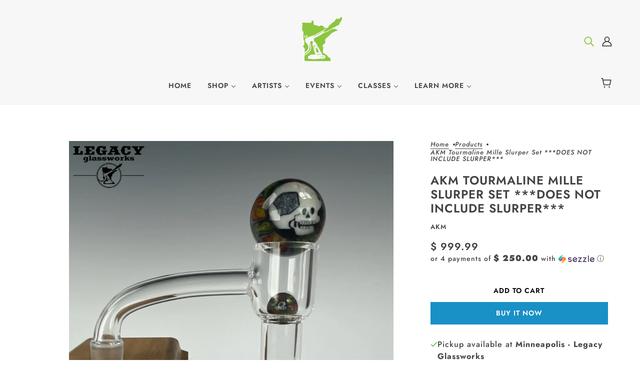

--- FILE ---
content_type: text/html; charset=utf-8
request_url: https://www.legacyglassworks.com/products/does-not-include-slurper-akm-slurper-set-1
body_size: 36389
content:
<!doctype html>
<html class="no-js" lang="en" dir="ltr">
  <head>
    <!-- Blockshop Theme - Version 9.4.3 by Troop Themes - https://troopthemes.com/ -->

    <meta charset="UTF-8">
    <meta http-equiv="X-UA-Compatible" content="IE=edge">
    <meta name="viewport" content="width=device-width, initial-scale=1.0, maximum-scale=5.0"><meta name="description" content="-Debuted: &quot;AKM&quot; 2022 -Made by AKM in Richmond, VA in 2022 -Features: Tourmaline Mille -This piece is strictly for tobacco use or as collectible glass art. Upon entering this site you were asked under penalty of perjury to state your age. The purchase of this product requires a minimum age of 21. It is your responsibili"><link href="//www.legacyglassworks.com/cdn/shop/t/20/assets/theme--critical.css?v=164501586833541280461711564159" as="style" rel="preload"><link href="//www.legacyglassworks.com/cdn/shop/t/20/assets/theme--async.css?v=54529317650059157111711564159" as="style" rel="preload"><link rel="canonical" href="https://www.legacyglassworks.com/products/does-not-include-slurper-akm-slurper-set-1"><link rel="shortcut icon" href="//www.legacyglassworks.com/cdn/shop/files/Legacy_Logo_favicon_2-02.png?v=1613738242&width=32" type="image/png">
      <link rel="apple-touch-icon" href="//www.legacyglassworks.com/cdn/shop/files/Legacy_Logo_favicon_2-02.png?v=1613738242&width=180"><title>AKM Tourmaline Mille Slurper Set ***DOES NOT INCLUDE SLURPER*** | Legacy Glassworks</title><meta property="og:type" content="product" />
  <meta property="og:title" content="AKM Tourmaline Mille Slurper Set ***DOES NOT INCLUDE SLURPER***" /><meta property="og:image" content="http://www.legacyglassworks.com/cdn/shop/products/AKMSlurperSet1_75a3cae7-d565-4d0c-ae36-1e77d659c58a.jpg?v=1653688348&width=1200" />
    <meta property="og:image:secure_url" content="https://www.legacyglassworks.com/cdn/shop/products/AKMSlurperSet1_75a3cae7-d565-4d0c-ae36-1e77d659c58a.jpg?v=1653688348&width=1200" />
    <meta property="og:image:width" content="1023" />
    <meta property="og:image:height" content="1022" /><meta property="og:price:currency" content="USD" />
  <meta
    property="og:price:amount"
    content="999.99"
  />

  <script type="application/ld+json">
    {
      "@context": "https://schema.org/",
      "@type": "Product",
      "name": "AKM Tourmaline Mille Slurper Set ***DOES NOT INCLUDE SLURPER***",
      "image": ["//www.legacyglassworks.com/cdn/shop/products/AKMSlurperSet1_75a3cae7-d565-4d0c-ae36-1e77d659c58a.jpg?v=1653688348&width=1200"
],
      "description": "-Debuted: "AKM" 2022-Made by AKM in Richmond, VA in 2022-Features: Tourmaline Mille-This piece...",
      "sku": "AKM07",
      "brand": {
        "@type": "Brand",
        "name": "AKM"
      },"offers": [{
            "@type" : "Offer","sku": "AKM07","availability" : "http://schema.org/InStock",
            "price" : 999.99,
            "priceCurrency" : "USD",
            "url" : "https:\/\/www.legacyglassworks.com\/products\/does-not-include-slurper-akm-slurper-set-1?variant=42809558565109"
          }
]
    }
  </script><meta property="og:url" content="https://www.legacyglassworks.com/products/does-not-include-slurper-akm-slurper-set-1" />
<meta property="og:site_name" content="Legacy Glassworks" />
<meta property="og:description" content="-Debuted: &quot;AKM&quot; 2022 -Made by AKM in Richmond, VA in 2022 -Features: Tourmaline Mille -This piece is strictly for tobacco use or as collectible glass art. Upon entering this site you were asked under penalty of perjury to state your age. The purchase of this product requires a minimum age of 21. It is your responsibili" /><meta name="twitter:card" content="summary" />
<meta name="twitter:description" content="-Debuted: &quot;AKM&quot; 2022 -Made by AKM in Richmond, VA in 2022 -Features: Tourmaline Mille -This piece is strictly for tobacco use or as collectible glass art. Upon entering this site you were asked under penalty of perjury to state your age. The purchase of this product requires a minimum age of 21. It is your responsibili" /><meta name="twitter:title" content="AKM Tourmaline Mille Slurper Set ***DOES NOT INCLUDE SLURPER***" /><meta
      name="twitter:image"
      content="https://www.legacyglassworks.com/cdn/shop/products/AKMSlurperSet1_75a3cae7-d565-4d0c-ae36-1e77d659c58a.jpg?v=1653688348&width=480"
    /><style>@font-face {
  font-family: Jost;
  font-weight: 600;
  font-style: normal;
  font-display: swap;
  src: url("//www.legacyglassworks.com/cdn/fonts/jost/jost_n6.ec1178db7a7515114a2d84e3dd680832b7af8b99.woff2") format("woff2"),
       url("//www.legacyglassworks.com/cdn/fonts/jost/jost_n6.b1178bb6bdd3979fef38e103a3816f6980aeaff9.woff") format("woff");
}
@font-face {
  font-family: Jost;
  font-weight: 400;
  font-style: normal;
  font-display: swap;
  src: url("//www.legacyglassworks.com/cdn/fonts/jost/jost_n4.d47a1b6347ce4a4c9f437608011273009d91f2b7.woff2") format("woff2"),
       url("//www.legacyglassworks.com/cdn/fonts/jost/jost_n4.791c46290e672b3f85c3d1c651ef2efa3819eadd.woff") format("woff");
}
@font-face {
  font-family: Jost;
  font-weight: 600;
  font-style: normal;
  font-display: swap;
  src: url("//www.legacyglassworks.com/cdn/fonts/jost/jost_n6.ec1178db7a7515114a2d84e3dd680832b7af8b99.woff2") format("woff2"),
       url("//www.legacyglassworks.com/cdn/fonts/jost/jost_n6.b1178bb6bdd3979fef38e103a3816f6980aeaff9.woff") format("woff");
}
@font-face {
  font-family: Jost;
  font-weight: 900;
  font-style: normal;
  font-display: swap;
  src: url("//www.legacyglassworks.com/cdn/fonts/jost/jost_n9.cd269fa9adcae864ab1df15826ceb2fd310a3d4a.woff2") format("woff2"),
       url("//www.legacyglassworks.com/cdn/fonts/jost/jost_n9.fd15e8012129a3f22bd292bf1f8b87a15f894bd5.woff") format("woff");
}
@font-face {
  font-family: Jost;
  font-weight: 500;
  font-style: normal;
  font-display: swap;
  src: url("//www.legacyglassworks.com/cdn/fonts/jost/jost_n5.7c8497861ffd15f4e1284cd221f14658b0e95d61.woff2") format("woff2"),
       url("//www.legacyglassworks.com/cdn/fonts/jost/jost_n5.fb6a06896db583cc2df5ba1b30d9c04383119dd9.woff") format("woff");
}
@font-face {
  font-family: Jost;
  font-weight: 700;
  font-style: normal;
  font-display: swap;
  src: url("//www.legacyglassworks.com/cdn/fonts/jost/jost_n7.921dc18c13fa0b0c94c5e2517ffe06139c3615a3.woff2") format("woff2"),
       url("//www.legacyglassworks.com/cdn/fonts/jost/jost_n7.cbfc16c98c1e195f46c536e775e4e959c5f2f22b.woff") format("woff");
}
@font-face {
  font-family: Jost;
  font-weight: 500;
  font-style: italic;
  font-display: swap;
  src: url("//www.legacyglassworks.com/cdn/fonts/jost/jost_i5.a6c7dbde35f2b89f8461eacda9350127566e5d51.woff2") format("woff2"),
       url("//www.legacyglassworks.com/cdn/fonts/jost/jost_i5.2b58baee736487eede6bcdb523ca85eea2418357.woff") format("woff");
}
@font-face {
  font-family: Jost;
  font-weight: 700;
  font-style: italic;
  font-display: swap;
  src: url("//www.legacyglassworks.com/cdn/fonts/jost/jost_i7.d8201b854e41e19d7ed9b1a31fe4fe71deea6d3f.woff2") format("woff2"),
       url("//www.legacyglassworks.com/cdn/fonts/jost/jost_i7.eae515c34e26b6c853efddc3fc0c552e0de63757.woff") format("woff");
}
:root {--font--heading--uppercase: uppercase;
      --font--margin-scale: -2;
      --font--translation-scale: 1;--font--section-heading--size: 24px;
      --font--block-heading--size: 18px;--font--paragraph--size: 16px;
      --font--accent--size: 13px;--font--banner--size: 64px;
    --font--banner--mobile-size: 44px;

    --font--featured--size: 59px;
    --font--featured--mobile-size: 44px;

    --font--heading--family: Jost, sans-serif;
    --font--heading--weight: 600;
    --font--heading--normal-weight: 400;
    --font--heading--style: normal;
    --font--heading--spacing: 1px;

    --font--accent--family: Jost, sans-serif;
    --font--accent--weight: 600;
    --font--accent--style: normal;

    --font--paragraph--family: Jost, sans-serif;
    --font--paragraph--weight: 500;
    --font--paragraph--style: normal;
    --font--paragraph--spacing: 1px;

    --font--button--spacing: 1px;
    --font--line-height: 1.2;
  }

  [data-item~='featured-heading'] .emphasized,
  [data-item~='banner-heading'] .emphasized {font-style: italic;}
</style><style>
  :root {
    --color--accent-1: #8dc63f;
    --color--accent-1-translucent: rgba(141, 198, 63, 0.85);
    --color--accent-2: #444444;
    --color--accent-2-translucent: rgba(68, 68, 68, 0.85);
    --bg-color--light: #f7f7f7;
    --bg-color--light-translucent: rgba(247, 247, 247, 0.85);
    --bg-color--dark: #222222;
    --bg-color--dark-translucent: rgba(9, 9, 9, 0.85);
    --bdr-color--badge: rgba(68, 68, 68, 0.05);
    --bdr-color--page: ;
    --bg-color--body: #ffffff;
    --bg-color--body-translucent: rgba(255, 255, 255, 0.85);
    --color--body: #444444;
    --color--body--light: #747474;
    --color--alternative: #8dc63f;
    --bg-color--textbox: #fff;
    --bg-color--panel: #f7f7f7;
    --bdr-color--general: #eaeaea;
    --bdr-color--badge: rgba(68, 68, 68, 0.07);

    --color--border-disabled: #d2d2d2;
    --color--success: #4caf50;
    --color--fail: #d32f2f;
    --color--stars: black;

    --content--shadow-opacity: 0.15;
    --content--image-opacity:0.65;

    --button--color: #ffffff;
    --button--bg-color: #444444;
    --button--bg-color--hover: var(--button--bg-color);
    --button--bdr-color: #444444;
    --button--color-disabled: #b9b9b9;
    --button--radius: 0px;
    --input--radius: 0px;
    --image--radius: 0px;

    /* shop pay */
    --payment-terms-background-color: #ffffff;

    /* js helpers */
    --sticky-offset: 0px;
  }
</style><style>[data-transition-container][data-transition-type=fade-in] [data-transition-item]:not([data-transition-type]) {
    visibility: visible !important;
    opacity: 1 !important;
}
</style><script>
  var theme = theme || {};
  theme.libraries = theme.libraries || {};
  theme.local_storage = theme.local_storage || {};
  theme.settings = theme.settings || {};
  theme.scripts = theme.scripts || {};
  theme.styles = theme.styles || {};
  theme.swatches = theme.swatches || {};
  theme.translations = theme.translations || {};
  theme.urls = theme.urls || {};

  theme.libraries.masonry = '//www.legacyglassworks.com/cdn/shop/t/20/assets/masonry.min.js?v=153413113355937702121711564158';
  theme.libraries.swipe = '//www.legacyglassworks.com/cdn/shop/t/20/assets/swipe-listener.min.js?v=123039615894270182531711564159';
  theme.libraries.plyr = '/cdn/shopifycloud/plyr/v2.0/shopify-plyr';
  theme.libraries.vimeo = 'player.vimeo.com/api/player.js';
  theme.libraries.youtube = 'youtube.com/iframe_api';

  theme.local_storage.age_verification = 'blockshopTheme:ageVerified';
  theme.local_storage.collection_layout = 'blockshopTheme:collectionLayout';
  theme.local_storage.recent_products = 'blockshopTheme:recentlyViewed';
  theme.local_storage.search_layout = 'blockshopTheme:searchLayout';

  theme.settings.cart_type = 'page';
  theme.settings.money_format = "$ {{amount}}";

  theme.translations.add_to_cart = 'Add to Cart';
  theme.translations.mailing_list_success_message = 'Thanks for signing up!';
  theme.translations.out_of_stock = 'Out of stock';
  theme.translations.unavailable = 'Unavailable';
  theme.translations.url_copied = 'Link copied to clipboard';
  theme.translations.low_in_stock = {
    one: 'Only 1 item left',
    other: 'Only 2 items left'
  };

  theme.urls.all_products_collection = '/collections/all';
  theme.urls.cart = '/cart';
  theme.urls.cart_add = '/cart/add';
  theme.urls.cart_change = '/cart/change';
  theme.urls.cart_update = '/cart/update';
  theme.urls.product_recommendations = '/recommendations/products';
  theme.urls.predictive_search = '/search/suggest';
  theme.urls.search = '/search';

  
    theme.urls.root = '';
  

          theme.swatches['yellow-green'] = '#9acd32';
        

          theme.swatches['red'] = 'rgb(139,0,0)';
        

          theme.swatches['orange'] = 'orange.PNG';
        

          theme.swatches['stealth-grey'] = '//www.legacyglassworks.com/cdn/shop/files/stealth-grey_100x.jpg?3450';
        
</script>

<script>
  String.prototype.handleize = function () {
    const char_map = {
      á: "a", é: "e", í: "i", ó: "o", ú: "u", ñ: "n", ü: "u", à: "a", è: "e", ì: "i", ò: "o", ù: "u",
      â: "a", ê: "e", î: "i", ô: "o", û: "u", ö: "o", ä: "a", ß: "ss", ç: "c", è: "e", é: "e", ê: "e",
      ë: "e", î: "i", ï: "i", ô: "o", œ: "oe", ù: "u", û: "u", ü: "u"
    };
    // we need to convert non-english chars to english counterparts to match Liquid's 'handelize' filter
    const regex = new RegExp(Object.keys(char_map).join("|"), 'g');

    return this.toLowerCase()
      .replace(regex, (match) => (char_map[match] ? char_map[match] : match))
      .replace(/[^a-z0-9]+/g, '-')
      .replace(/-+/g, '-')
      .replace(/^-|-$/g, '');
  };

  // Element extended methods
  Element.prototype.trigger = window.trigger = function(event, data = null) {
    const event_obj = data == null ? new Event(event) : new CustomEvent(event, { detail: data });
    this.dispatchEvent(event_obj);
  };

  Element.prototype.on = document.on = window.on = function(events, callback, options) {
    // save the namespaces on the element itself
    if (!this.namespaces) this.namespaces = {};

    events.split(' ').forEach(event => {
      this.namespaces[event] = callback;
      this.addEventListener(event.split('.')[0], callback, options);
    });
    return this;
  };

  Element.prototype.off = window.off = function(events) {
    if (!this.namespaces) return;

    events.split(' ').forEach(event => {
      this.removeEventListener(event.split('.')[0], this.namespaces[event]);
      delete this.namespaces[event];
    });
    return this;
  };

  Element.prototype.index = function() {
    return [...this.parentNode.children].indexOf(this);
  };

  Element.prototype.offset = function() {
    const rect = this.getBoundingClientRect();

    return {
      top: rect.top + window.scrollY,
      left: rect.left + window.pageXOffset
    };
  };

  Element.prototype.setStyles = function(styles = {}) {
    for (const property in styles) this.style[property] = styles[property];
    return this;
  }

  Element.prototype.remove = function() {
    return this.parentNode && this.parentNode.removeChild(this);
  };

  // NodeList & Array extended methods
  NodeList.prototype.on = Array.prototype.on = function(events, callback, options) {
    this.forEach(element => {
      // save the namespaces on the element itself
      if (!element.namespaces) element.namespaces = {};

      events.split(' ').forEach(event => {
        element.namespaces[event] = callback;
        element.addEventListener(event.split('.')[0], callback, options);
      });
    });
  };

  NodeList.prototype.off = Array.prototype.off = function(events) {
    this.forEach(element => {
      if (!element.namespaces) return;

      events.split(' ').forEach(event => {
        element.removeEventListener(event.split('.')[0], element.namespaces[event]);
        delete element.namespaces[event];
      });
    });
  };

  NodeList.prototype.not = Array.prototype.not = function(arr_like_obj) {
    // this always returns an Array
    const new_array_of_elements = [];
    if (arr_like_obj instanceof HTMLElement) arr_like_obj = [arr_like_obj];

    this.forEach(element => {
      if (![...arr_like_obj].includes(element)) new_array_of_elements.push(element);
    });

    return new_array_of_elements;
  };

  // this global method is necessary for the youtube API, we can't use our own callback in this case
  // https://developers.google.com/youtube/iframe_api_reference#Requirements
  function onYouTubeIframeAPIReady() {
    window.trigger('theme:youtube:apiReady');
  }

  // Utility methods
  theme.utils = new class Utilities {
    constructor() {
      this.isTouchDevice = window.matchMedia('(pointer: coarse)').matches;this.updateRecentProducts('does-not-include-slurper-akm-slurper-set-1');}

    isValidEmail(email) {
      const email_pattern = /^[A-Z0-9._%+-]+@[A-Z0-9.-]+\.[A-Z]{2,}$/i;
      return email_pattern.test(email);
    }

    formatMoney(raw_amount) {
      const num_decimals = theme.settings.money_format.includes('no_decimals') ? 0 : 2;
      const locale = theme.settings.money_format.includes('comma') ? 'de-DE' : 'en-US';

      const formatter = Intl.NumberFormat(locale, {
        minimumFractionDigits: num_decimals,
        maximumFractionDigits: num_decimals
      });

      const formatted_amount = formatter.format(raw_amount / 100);
      
      return theme.settings.money_format.replace(/\{\{\s*(\w+)\s*\}\}/, formatted_amount);
    }

    getHiddenDimensions(element) {
      const cloned_el = this.parseHtml(element.outerHTML, null);
      cloned_el.setStyles({
        display: 'block',
        position: 'absolute',
        padding: element.style.padding,
        visibility: 'hidden',
      })

      element.parentNode ? element.parentNode.appendChild(cloned_el) : document.body.appendChild(cloned_el);
      const { offsetHeight: height, offsetWidth: width } = cloned_el;
      cloned_el.remove();
      return { height, width };
    }

    libraryLoader(name, url, callback) {
      if (theme.scripts[name] === undefined) {
        theme.scripts[name] = 'requested';
        const script = document.createElement('script');
        script.src = url;
        script.onload = () => {
          theme.scripts[name] = 'loaded';
          callback && callback();
          window.trigger(`theme:${name}:loaded`);
        };
        document.body ? document.body.appendChild(script) : document.head.appendChild(script);
      } else if (callback && theme.scripts[name] === 'requested') {
        window.on(`theme:${name}:loaded`, callback);
      } else if (callback && theme.scripts[name] === 'loaded') callback();
    }

    parseHtml(html_string, selector, strip_components = []) {
      strip_components.forEach(component => { // remove web components so they don't init
        const regex = new RegExp(component, 'g');
        html_string = html_string.replace(regex, 'div')
      });

      const container = document.createElement('div');
      container.innerHTML = html_string;
      return selector ? container.querySelector(selector) : container.querySelector(':scope > *');
    }

    setSwatchColors(inputs = false) {
      if (!inputs) return

      inputs.forEach(input => {
        const swatch = input.nextElementSibling;
        const swatch_color = input.value.handleize();

        if (theme.swatches[swatch_color] === undefined) {
          swatch.style['background-color'] = swatch_color;
        } else if (CSS.supports('color', theme.swatches[swatch_color])) {
          swatch.style['background-color'] = theme.swatches[swatch_color];
        } else {
          swatch.style['background-image'] = `url(${theme.swatches[swatch_color]})`;
        }
      });
    }

    stylesheetLoader(name, url, callback) {
      if (theme.styles[name] === undefined) {
        theme.styles[name] = 'requested';
        const stylesheet = document.createElement('link');
        stylesheet.rel = 'stylesheet';
        stylesheet.href = url;
        stylesheet.onload = () => {
          theme.styles[name] = 'loaded';
          callback && callback();
          window.trigger(`theme:${name}Styles:loaded`);
        }
        document.body ? document.body.appendChild(stylesheet) : document.head.appendChild(stylesheet);
      } else if (callback && theme.styles[name] === 'requested') {
        window.on(`theme:${name}Styles:loaded`, callback);
      } else if (callback && theme.styles[name] === 'loaded') callback();
    }

    getQuantity(product_id, { id, management, policy, quantity }, requested_quantity) {
      // if inventory isn't tracked we can add items indefinitely
      if (management !== 'shopify' || policy === 'continue') return requested_quantity;

      const cart_quantity = theme.cart.basket[id] ? theme.cart.basket[id] : 0;
      let quantity_remaining = parseInt(quantity) - cart_quantity;

      if (quantity_remaining <= 0) {
        quantity_remaining = 0;
        window.trigger(`theme:product:${product_id}:updateQuantity`, 1);
      } else if (requested_quantity > quantity_remaining) {
        window.trigger(`theme:product:${product_id}:updateQuantity`, quantity_remaining);
      } else return requested_quantity;

      theme.feedback.trigger('quantity', quantity_remaining);
      return false;
    }

    updateRecentProducts(handle) {
      const current_product_arr = [handle];
      const previous_product_str = localStorage.getItem(theme.local_storage.recent_products);
      const max_num_recents_stored = 4;
      let previous_product_arr, current_product_str, newly_visited_product = false;

      // first check if we have existing data or not
      if (previous_product_str) {
        previous_product_arr = JSON.parse(previous_product_str);

        if (previous_product_arr.indexOf(handle) === -1) newly_visited_product = true;
      } else {
        // localStorage accepts strings only, so we'll convert to string and set
        current_product_str = JSON.stringify(current_product_arr);
        localStorage.setItem(theme.local_storage.recent_products, current_product_str);
      }
      if (newly_visited_product) {
        if (previous_product_arr.length === max_num_recents_stored)
          previous_product_arr = previous_product_arr.slice(1);

        current_product_str = JSON.stringify(previous_product_arr.concat(current_product_arr));
        localStorage.setItem(theme.local_storage.recent_products, current_product_str);
      }
    }
  }
</script>
<script type="module">
  import "//www.legacyglassworks.com/cdn/shop/t/20/assets/a11y.js?v=88460550814538636921711564158";
  import "//www.legacyglassworks.com/cdn/shop/t/20/assets/media-queries.js?v=71639634187374033171711564158";
  import "//www.legacyglassworks.com/cdn/shop/t/20/assets/radios.js?v=95698407015915903831711564159";
  import "//www.legacyglassworks.com/cdn/shop/t/20/assets/transitions.js?v=77109988682034809811711564159";
  import "//www.legacyglassworks.com/cdn/shop/t/20/assets/general.js?v=175420737585723479591711564158";
  import "//www.legacyglassworks.com/cdn/shop/t/20/assets/tab-order.js?v=32202179289059533031711564159";
  import "//www.legacyglassworks.com/cdn/shop/t/20/assets/collapsible-row.js?v=100618055053173039611711564158";
  import "//www.legacyglassworks.com/cdn/shop/t/20/assets/placeholder.js?v=9426227501006968881711564158";
  import "//www.legacyglassworks.com/cdn/shop/t/20/assets/disclosure.js?v=150954186219758191661711564158";
  import "//www.legacyglassworks.com/cdn/shop/t/20/assets/quantity-selector.js?v=47238001903993240311711564159";
  import "//www.legacyglassworks.com/cdn/shop/t/20/assets/feedback-bar.js?v=41068180466968126491711564158";
  import "//www.legacyglassworks.com/cdn/shop/t/20/assets/modal.js?v=123962740313182315511711564158";
  import "//www.legacyglassworks.com/cdn/shop/t/20/assets/subscribe-form.js?v=173086987533768533151711564159";import "//www.legacyglassworks.com/cdn/shop/t/20/assets/y-menu.js?v=105207714253058857401711564159";
    import "//www.legacyglassworks.com/cdn/shop/t/20/assets/drawer.js?v=182741364130869063081711564158";
    import "//www.legacyglassworks.com/cdn/shop/t/20/assets/header.js?v=163656272527244621241711564158";
    import "//www.legacyglassworks.com/cdn/shop/t/20/assets/cart.js?v=105154160292162082701711564158";
    import "//www.legacyglassworks.com/cdn/shop/t/20/assets/x-menu.js?v=35832241734525241561711564159";import "//www.legacyglassworks.com/cdn/shop/t/20/assets/quick-add.js?v=8171462438333045641711564159";
      import "//www.legacyglassworks.com/cdn/shop/t/20/assets/product-buy-buttons.js?v=45201997824668611551711564159";import "//www.legacyglassworks.com/cdn/shop/t/20/assets/product-media--variants.js?v=69174017464910446721711564159";
    import "//www.legacyglassworks.com/cdn/shop/t/20/assets/product-price.js?v=158189426169192202801711564159";
    import "//www.legacyglassworks.com/cdn/shop/t/20/assets/product-options.js?v=93435881930355150891711564159";</script><link href="//www.legacyglassworks.com/cdn/shop/t/20/assets/theme--critical.css?v=164501586833541280461711564159" rel="stylesheet" media="all">
    <link
      href="//www.legacyglassworks.com/cdn/shop/t/20/assets/theme--async.css?v=54529317650059157111711564159"
      rel="stylesheet"
      media="print"
      onload="this.media='all'"
    >

    <noscript>
      <style>
        .layout--template > *, .layout--footer-group > * {
          opacity: 1;
        }
      </style>
      <link href="//www.legacyglassworks.com/cdn/shop/t/20/assets/theme--async.css?v=54529317650059157111711564159" rel="stylesheet">
    </noscript>

    <script>window.performance && window.performance.mark && window.performance.mark('shopify.content_for_header.start');</script><meta id="shopify-digital-wallet" name="shopify-digital-wallet" content="/11936832/digital_wallets/dialog">
<link rel="alternate" type="application/json+oembed" href="https://www.legacyglassworks.com/products/does-not-include-slurper-akm-slurper-set-1.oembed">
<script async="async" src="/checkouts/internal/preloads.js?locale=en-US"></script>
<script id="shopify-features" type="application/json">{"accessToken":"2d374e62491d216f3f05839510387db4","betas":["rich-media-storefront-analytics"],"domain":"www.legacyglassworks.com","predictiveSearch":true,"shopId":11936832,"locale":"en"}</script>
<script>var Shopify = Shopify || {};
Shopify.shop = "legacy-glassworks.myshopify.com";
Shopify.locale = "en";
Shopify.currency = {"active":"USD","rate":"1.0"};
Shopify.country = "US";
Shopify.theme = {"name":"Legacy Main Site (OLD but keep)","id":141049561333,"schema_name":"Blockshop","schema_version":"9.4.3","theme_store_id":606,"role":"main"};
Shopify.theme.handle = "null";
Shopify.theme.style = {"id":null,"handle":null};
Shopify.cdnHost = "www.legacyglassworks.com/cdn";
Shopify.routes = Shopify.routes || {};
Shopify.routes.root = "/";</script>
<script type="module">!function(o){(o.Shopify=o.Shopify||{}).modules=!0}(window);</script>
<script>!function(o){function n(){var o=[];function n(){o.push(Array.prototype.slice.apply(arguments))}return n.q=o,n}var t=o.Shopify=o.Shopify||{};t.loadFeatures=n(),t.autoloadFeatures=n()}(window);</script>
<script id="shop-js-analytics" type="application/json">{"pageType":"product"}</script>
<script defer="defer" async type="module" src="//www.legacyglassworks.com/cdn/shopifycloud/shop-js/modules/v2/client.init-shop-cart-sync_dlpDe4U9.en.esm.js"></script>
<script defer="defer" async type="module" src="//www.legacyglassworks.com/cdn/shopifycloud/shop-js/modules/v2/chunk.common_FunKbpTJ.esm.js"></script>
<script type="module">
  await import("//www.legacyglassworks.com/cdn/shopifycloud/shop-js/modules/v2/client.init-shop-cart-sync_dlpDe4U9.en.esm.js");
await import("//www.legacyglassworks.com/cdn/shopifycloud/shop-js/modules/v2/chunk.common_FunKbpTJ.esm.js");

  window.Shopify.SignInWithShop?.initShopCartSync?.({"fedCMEnabled":true,"windoidEnabled":true});

</script>
<script id="__st">var __st={"a":11936832,"offset":-21600,"reqid":"2d204b23-ba71-4589-b902-6cb9408ca22a-1765408776","pageurl":"www.legacyglassworks.com\/products\/does-not-include-slurper-akm-slurper-set-1","u":"82bc565c813d","p":"product","rtyp":"product","rid":7705192169717};</script>
<script>window.ShopifyPaypalV4VisibilityTracking = true;</script>
<script id="captcha-bootstrap">!function(){'use strict';const t='contact',e='account',n='new_comment',o=[[t,t],['blogs',n],['comments',n],[t,'customer']],c=[[e,'customer_login'],[e,'guest_login'],[e,'recover_customer_password'],[e,'create_customer']],r=t=>t.map((([t,e])=>`form[action*='/${t}']:not([data-nocaptcha='true']) input[name='form_type'][value='${e}']`)).join(','),a=t=>()=>t?[...document.querySelectorAll(t)].map((t=>t.form)):[];function s(){const t=[...o],e=r(t);return a(e)}const i='password',u='form_key',d=['recaptcha-v3-token','g-recaptcha-response','h-captcha-response',i],f=()=>{try{return window.sessionStorage}catch{return}},m='__shopify_v',_=t=>t.elements[u];function p(t,e,n=!1){try{const o=window.sessionStorage,c=JSON.parse(o.getItem(e)),{data:r}=function(t){const{data:e,action:n}=t;return t[m]||n?{data:e,action:n}:{data:t,action:n}}(c);for(const[e,n]of Object.entries(r))t.elements[e]&&(t.elements[e].value=n);n&&o.removeItem(e)}catch(o){console.error('form repopulation failed',{error:o})}}const l='form_type',E='cptcha';function T(t){t.dataset[E]=!0}const w=window,h=w.document,L='Shopify',v='ce_forms',y='captcha';let A=!1;((t,e)=>{const n=(g='f06e6c50-85a8-45c8-87d0-21a2b65856fe',I='https://cdn.shopify.com/shopifycloud/storefront-forms-hcaptcha/ce_storefront_forms_captcha_hcaptcha.v1.5.2.iife.js',D={infoText:'Protected by hCaptcha',privacyText:'Privacy',termsText:'Terms'},(t,e,n)=>{const o=w[L][v],c=o.bindForm;if(c)return c(t,g,e,D).then(n);var r;o.q.push([[t,g,e,D],n]),r=I,A||(h.body.append(Object.assign(h.createElement('script'),{id:'captcha-provider',async:!0,src:r})),A=!0)});var g,I,D;w[L]=w[L]||{},w[L][v]=w[L][v]||{},w[L][v].q=[],w[L][y]=w[L][y]||{},w[L][y].protect=function(t,e){n(t,void 0,e),T(t)},Object.freeze(w[L][y]),function(t,e,n,w,h,L){const[v,y,A,g]=function(t,e,n){const i=e?o:[],u=t?c:[],d=[...i,...u],f=r(d),m=r(i),_=r(d.filter((([t,e])=>n.includes(e))));return[a(f),a(m),a(_),s()]}(w,h,L),I=t=>{const e=t.target;return e instanceof HTMLFormElement?e:e&&e.form},D=t=>v().includes(t);t.addEventListener('submit',(t=>{const e=I(t);if(!e)return;const n=D(e)&&!e.dataset.hcaptchaBound&&!e.dataset.recaptchaBound,o=_(e),c=g().includes(e)&&(!o||!o.value);(n||c)&&t.preventDefault(),c&&!n&&(function(t){try{if(!f())return;!function(t){const e=f();if(!e)return;const n=_(t);if(!n)return;const o=n.value;o&&e.removeItem(o)}(t);const e=Array.from(Array(32),(()=>Math.random().toString(36)[2])).join('');!function(t,e){_(t)||t.append(Object.assign(document.createElement('input'),{type:'hidden',name:u})),t.elements[u].value=e}(t,e),function(t,e){const n=f();if(!n)return;const o=[...t.querySelectorAll(`input[type='${i}']`)].map((({name:t})=>t)),c=[...d,...o],r={};for(const[a,s]of new FormData(t).entries())c.includes(a)||(r[a]=s);n.setItem(e,JSON.stringify({[m]:1,action:t.action,data:r}))}(t,e)}catch(e){console.error('failed to persist form',e)}}(e),e.submit())}));const S=(t,e)=>{t&&!t.dataset[E]&&(n(t,e.some((e=>e===t))),T(t))};for(const o of['focusin','change'])t.addEventListener(o,(t=>{const e=I(t);D(e)&&S(e,y())}));const B=e.get('form_key'),M=e.get(l),P=B&&M;t.addEventListener('DOMContentLoaded',(()=>{const t=y();if(P)for(const e of t)e.elements[l].value===M&&p(e,B);[...new Set([...A(),...v().filter((t=>'true'===t.dataset.shopifyCaptcha))])].forEach((e=>S(e,t)))}))}(h,new URLSearchParams(w.location.search),n,t,e,['guest_login'])})(!0,!0)}();</script>
<script integrity="sha256-52AcMU7V7pcBOXWImdc/TAGTFKeNjmkeM1Pvks/DTgc=" data-source-attribution="shopify.loadfeatures" defer="defer" src="//www.legacyglassworks.com/cdn/shopifycloud/storefront/assets/storefront/load_feature-81c60534.js" crossorigin="anonymous"></script>
<script data-source-attribution="shopify.dynamic_checkout.dynamic.init">var Shopify=Shopify||{};Shopify.PaymentButton=Shopify.PaymentButton||{isStorefrontPortableWallets:!0,init:function(){window.Shopify.PaymentButton.init=function(){};var t=document.createElement("script");t.src="https://www.legacyglassworks.com/cdn/shopifycloud/portable-wallets/latest/portable-wallets.en.js",t.type="module",document.head.appendChild(t)}};
</script>
<script data-source-attribution="shopify.dynamic_checkout.buyer_consent">
  function portableWalletsHideBuyerConsent(e){var t=document.getElementById("shopify-buyer-consent"),n=document.getElementById("shopify-subscription-policy-button");t&&n&&(t.classList.add("hidden"),t.setAttribute("aria-hidden","true"),n.removeEventListener("click",e))}function portableWalletsShowBuyerConsent(e){var t=document.getElementById("shopify-buyer-consent"),n=document.getElementById("shopify-subscription-policy-button");t&&n&&(t.classList.remove("hidden"),t.removeAttribute("aria-hidden"),n.addEventListener("click",e))}window.Shopify?.PaymentButton&&(window.Shopify.PaymentButton.hideBuyerConsent=portableWalletsHideBuyerConsent,window.Shopify.PaymentButton.showBuyerConsent=portableWalletsShowBuyerConsent);
</script>
<script>
  function portableWalletsCleanup(e){e&&e.src&&console.error("Failed to load portable wallets script "+e.src);var t=document.querySelectorAll("shopify-accelerated-checkout .shopify-payment-button__skeleton, shopify-accelerated-checkout-cart .wallet-cart-button__skeleton"),e=document.getElementById("shopify-buyer-consent");for(let e=0;e<t.length;e++)t[e].remove();e&&e.remove()}function portableWalletsNotLoadedAsModule(e){e instanceof ErrorEvent&&"string"==typeof e.message&&e.message.includes("import.meta")&&"string"==typeof e.filename&&e.filename.includes("portable-wallets")&&(window.removeEventListener("error",portableWalletsNotLoadedAsModule),window.Shopify.PaymentButton.failedToLoad=e,"loading"===document.readyState?document.addEventListener("DOMContentLoaded",window.Shopify.PaymentButton.init):window.Shopify.PaymentButton.init())}window.addEventListener("error",portableWalletsNotLoadedAsModule);
</script>

<script type="module" src="https://www.legacyglassworks.com/cdn/shopifycloud/portable-wallets/latest/portable-wallets.en.js" onError="portableWalletsCleanup(this)" crossorigin="anonymous"></script>
<script nomodule>
  document.addEventListener("DOMContentLoaded", portableWalletsCleanup);
</script>

<link id="shopify-accelerated-checkout-styles" rel="stylesheet" media="screen" href="https://www.legacyglassworks.com/cdn/shopifycloud/portable-wallets/latest/accelerated-checkout-backwards-compat.css" crossorigin="anonymous">
<style id="shopify-accelerated-checkout-cart">
        #shopify-buyer-consent {
  margin-top: 1em;
  display: inline-block;
  width: 100%;
}

#shopify-buyer-consent.hidden {
  display: none;
}

#shopify-subscription-policy-button {
  background: none;
  border: none;
  padding: 0;
  text-decoration: underline;
  font-size: inherit;
  cursor: pointer;
}

#shopify-subscription-policy-button::before {
  box-shadow: none;
}

      </style>

<script>window.performance && window.performance.mark && window.performance.mark('shopify.content_for_header.end');</script>
  <!-- BEGIN app block: shopify://apps/agechecker-net-age-verifier/blocks/age-checker-net/077993e5-c664-454e-a442-8018ed97524e --><script>window.AgeChecker_APP_URL = 'sa.agechecker.net';</script>

<script async>
    (function(w,d) {
        let agecheckerElements = `[name=checkout], [href='/checkout'], .sezzle-checkout-button`.split(",");
        let trimElem = [];
        for(let e = 0; e < agecheckerElements.length; e++) {
          let el = agecheckerElements[e].trim();
          if(el) {
              try {
                  document.querySelector(el);
                  trimElem.push(agecheckerElements[e].trim());
              } catch(e) {}
          }
        }
        if(trimElem.length <= 0) return;
        agecheckerElements = trimElem;
        const agecheckerLock = function(els) {
            if(!els) return;
            for(let i=0;i<els.length;i++) {
                const el = els[i];
                if(!el) continue;
                const excluded = window.AgeCheckerUB || window.AgeChecker_Excluded;
                if(el.className.indexOf("agechecker") == -1 && !excluded && !el.getAttribute("disabled"))
                    el.setAttribute("disabled", true);
                else if((el.className.indexOf("agechecker") != -1 || excluded) && el.getAttribute("disabled"))
                    el.removeAttribute("disabled");
            }
        }
        setInterval(function() { for(let i = 0; i < agecheckerElements.length; i++) { agecheckerLock(document.querySelectorAll(agecheckerElements[i])); } }, 5);
    })(window, document);
</script>




<script>
    (function(w,d) {
      var xhttp = {};
      if (window.XDomainRequest) xhttp = new XDomainRequest(); else if (window.XMLHttpRequest) xhttp = new XMLHttpRequest(); else xhttp = new ActiveXObject("Microsoft.XMLHTTP");
      xhttp.onload = function() {
          if (xhttp.readyState === 4) {
              const data = JSON.parse(xhttp.response);
              if (xhttp.status === 200 && data) {
                let agechecker_url = data.url;

                let elements = `[name=checkout], [href='/checkout'], .sezzle-checkout-button`.split(",");
                let trimElem = [];
                for(let e = 0; e < elements.length; e++) {
                  let el = elements[e].trim();
                  if(el) {
                      try {
                          document.querySelector(el);
                          trimElem.push(elements[e].trim());
                      } catch(e) {}
                  }
                }
                if(trimElem.length <= 0) return;  

                if(!data.type || data.type === 0) {
                  window.AgeCheckerUB = true;
                  return console.log("[AgeChecker.Net] No installation type set");
                }

                if(!(data.type === 1 || data.type === 2)) {
                  window.AgeCheckerUB = true;
                  return console.log("[AgeChecker.Net] Non-cart popup installation type set");
                }

                if(window.AgeChecker_Excluded) return;

                var config = {};
                const ac_cart_cookie_name = window.AgeChecker_Cart_Cookie_Name || "ac_verified_uuid";

                if(data.type === 1) {
                  config = {
                      element: trimElem,
                      bind_all: true,
                      key: data.key,
                      accent_color: "linear-gradient(135deg, rgba(127, 194, 76, 1), rgba(4, 161, 191, 1) 100%)",
                      platform_features: {
                        shopify: {
                          app: 1,
                          shop: Shopify.shop,
                          dob_mode: 1,
                          cart_info: {
                              tags: [],
                              collections: []
                          }
                        }
                      }
                  }; 
                } else if(data.type === 2) {
                    var setUUID = function(uuid) {
                      var xhttp = {};
                      if (window.XDomainRequest) xhttp = new XDomainRequest();
                      else if (window.XMLHttpRequest) xhttp = new XMLHttpRequest();
                      else xhttp = new ActiveXObject("Microsoft.XMLHTTP");
                      xhttp.open("POST", "/cart/update.js");
                      xhttp.setRequestHeader("Content-Type", "application/x-www-form-urlencoded");
                      xhttp.onload = function() {
                          if (xhttp.status === 200) {
                              console.log("AgeChecker UUID set");
                          }
                      };
                      xhttp.send(encodeURI("attributes[Age Verified - AgeChecker.Net UUID:]=" + uuid + "&attributes[age-checker-form-id]="));
                    };
                    var verified = false;
                      try{
                        if (!window.AgeChecker_Disable_Cart_Cookie && localStorage.getItem(ac_cart_cookie_name)) { 
                          verified = true;
                          setUUID(localStorage.getItem(ac_cart_cookie_name));
                        }
                      }catch(e){}
                      if(verified) {
                        window.AgeCheckerUB = true;
                        return console.log("[AgeChecker.Net] Already verified");
                      }
                      config = {
                        element: trimElem,
                        bind_all: true,
                        key: data.key,
                        accent_color: "linear-gradient(135deg, rgba(127, 194, 76, 1), rgba(4, 161, 191, 1) 100%)",
                        platform_features: { 
                          shopify: { 
                            shop: Shopify.shop,
                            cart_info: {
                              tags: [],
                              collections: []
                          }
                          }
                        },
                        onstatuschanged: function(verification) {
                          if(verification.status == "accepted") {
                            try{localStorage.setItem(ac_cart_cookie_name, verification.uuid);}catch(e){}
                            setUUID(verification.uuid);
                          }
                        },
                      };
                }

                if(window.AgeChecker_Config) {
                  if(window.AgeChecker_Config.platform_features && window.AgeChecker_Config.platform_features.shopify) {
                    for(let a in window.AgeChecker_Config.platform_features.shopify) {
                      config.platform_features.shopify[a] = window.AgeChecker_Config.platform_features.shopify[a];
                    }
                    delete window.AgeChecker_Config.platform_features;
                  }
                  config = {...config, ...window.AgeChecker_Config};
                }
                  
                w.AgeCheckerConfig=config;if(config.path&&(w.location.pathname+w.location.search).indexOf(config.path)) return;
                var h=d.getElementsByTagName("head")[0];var a=d.createElement("script");a.src=`https://cdn.${agechecker_url}/static/popup/v1/popup.js`;a.crossOrigin="anonymous";
                a.onerror=function(a){w.location.href=`https://${agechecker_url}/loaderror`;};h.insertBefore(a,h.firstChild);
              }
          }
      };
      xhttp.open('GET', `https://${window.AgeChecker_APP_URL}/get_key?domain=${Shopify.shop}`);
      xhttp.send();
    })(window, document);
</script>


              
<!-- END app block --><link href="https://monorail-edge.shopifysvc.com" rel="dns-prefetch">
<script>(function(){if ("sendBeacon" in navigator && "performance" in window) {try {var session_token_from_headers = performance.getEntriesByType('navigation')[0].serverTiming.find(x => x.name == '_s').description;} catch {var session_token_from_headers = undefined;}var session_cookie_matches = document.cookie.match(/_shopify_s=([^;]*)/);var session_token_from_cookie = session_cookie_matches && session_cookie_matches.length === 2 ? session_cookie_matches[1] : "";var session_token = session_token_from_headers || session_token_from_cookie || "";function handle_abandonment_event(e) {var entries = performance.getEntries().filter(function(entry) {return /monorail-edge.shopifysvc.com/.test(entry.name);});if (!window.abandonment_tracked && entries.length === 0) {window.abandonment_tracked = true;var currentMs = Date.now();var navigation_start = performance.timing.navigationStart;var payload = {shop_id: 11936832,url: window.location.href,navigation_start,duration: currentMs - navigation_start,session_token,page_type: "product"};window.navigator.sendBeacon("https://monorail-edge.shopifysvc.com/v1/produce", JSON.stringify({schema_id: "online_store_buyer_site_abandonment/1.1",payload: payload,metadata: {event_created_at_ms: currentMs,event_sent_at_ms: currentMs}}));}}window.addEventListener('pagehide', handle_abandonment_event);}}());</script>
<script id="web-pixels-manager-setup">(function e(e,d,r,n,o){if(void 0===o&&(o={}),!Boolean(null===(a=null===(i=window.Shopify)||void 0===i?void 0:i.analytics)||void 0===a?void 0:a.replayQueue)){var i,a;window.Shopify=window.Shopify||{};var t=window.Shopify;t.analytics=t.analytics||{};var s=t.analytics;s.replayQueue=[],s.publish=function(e,d,r){return s.replayQueue.push([e,d,r]),!0};try{self.performance.mark("wpm:start")}catch(e){}var l=function(){var e={modern:/Edge?\/(1{2}[4-9]|1[2-9]\d|[2-9]\d{2}|\d{4,})\.\d+(\.\d+|)|Firefox\/(1{2}[4-9]|1[2-9]\d|[2-9]\d{2}|\d{4,})\.\d+(\.\d+|)|Chrom(ium|e)\/(9{2}|\d{3,})\.\d+(\.\d+|)|(Maci|X1{2}).+ Version\/(15\.\d+|(1[6-9]|[2-9]\d|\d{3,})\.\d+)([,.]\d+|)( \(\w+\)|)( Mobile\/\w+|) Safari\/|Chrome.+OPR\/(9{2}|\d{3,})\.\d+\.\d+|(CPU[ +]OS|iPhone[ +]OS|CPU[ +]iPhone|CPU IPhone OS|CPU iPad OS)[ +]+(15[._]\d+|(1[6-9]|[2-9]\d|\d{3,})[._]\d+)([._]\d+|)|Android:?[ /-](13[3-9]|1[4-9]\d|[2-9]\d{2}|\d{4,})(\.\d+|)(\.\d+|)|Android.+Firefox\/(13[5-9]|1[4-9]\d|[2-9]\d{2}|\d{4,})\.\d+(\.\d+|)|Android.+Chrom(ium|e)\/(13[3-9]|1[4-9]\d|[2-9]\d{2}|\d{4,})\.\d+(\.\d+|)|SamsungBrowser\/([2-9]\d|\d{3,})\.\d+/,legacy:/Edge?\/(1[6-9]|[2-9]\d|\d{3,})\.\d+(\.\d+|)|Firefox\/(5[4-9]|[6-9]\d|\d{3,})\.\d+(\.\d+|)|Chrom(ium|e)\/(5[1-9]|[6-9]\d|\d{3,})\.\d+(\.\d+|)([\d.]+$|.*Safari\/(?![\d.]+ Edge\/[\d.]+$))|(Maci|X1{2}).+ Version\/(10\.\d+|(1[1-9]|[2-9]\d|\d{3,})\.\d+)([,.]\d+|)( \(\w+\)|)( Mobile\/\w+|) Safari\/|Chrome.+OPR\/(3[89]|[4-9]\d|\d{3,})\.\d+\.\d+|(CPU[ +]OS|iPhone[ +]OS|CPU[ +]iPhone|CPU IPhone OS|CPU iPad OS)[ +]+(10[._]\d+|(1[1-9]|[2-9]\d|\d{3,})[._]\d+)([._]\d+|)|Android:?[ /-](13[3-9]|1[4-9]\d|[2-9]\d{2}|\d{4,})(\.\d+|)(\.\d+|)|Mobile Safari.+OPR\/([89]\d|\d{3,})\.\d+\.\d+|Android.+Firefox\/(13[5-9]|1[4-9]\d|[2-9]\d{2}|\d{4,})\.\d+(\.\d+|)|Android.+Chrom(ium|e)\/(13[3-9]|1[4-9]\d|[2-9]\d{2}|\d{4,})\.\d+(\.\d+|)|Android.+(UC? ?Browser|UCWEB|U3)[ /]?(15\.([5-9]|\d{2,})|(1[6-9]|[2-9]\d|\d{3,})\.\d+)\.\d+|SamsungBrowser\/(5\.\d+|([6-9]|\d{2,})\.\d+)|Android.+MQ{2}Browser\/(14(\.(9|\d{2,})|)|(1[5-9]|[2-9]\d|\d{3,})(\.\d+|))(\.\d+|)|K[Aa][Ii]OS\/(3\.\d+|([4-9]|\d{2,})\.\d+)(\.\d+|)/},d=e.modern,r=e.legacy,n=navigator.userAgent;return n.match(d)?"modern":n.match(r)?"legacy":"unknown"}(),u="modern"===l?"modern":"legacy",c=(null!=n?n:{modern:"",legacy:""})[u],f=function(e){return[e.baseUrl,"/wpm","/b",e.hashVersion,"modern"===e.buildTarget?"m":"l",".js"].join("")}({baseUrl:d,hashVersion:r,buildTarget:u}),m=function(e){var d=e.version,r=e.bundleTarget,n=e.surface,o=e.pageUrl,i=e.monorailEndpoint;return{emit:function(e){var a=e.status,t=e.errorMsg,s=(new Date).getTime(),l=JSON.stringify({metadata:{event_sent_at_ms:s},events:[{schema_id:"web_pixels_manager_load/3.1",payload:{version:d,bundle_target:r,page_url:o,status:a,surface:n,error_msg:t},metadata:{event_created_at_ms:s}}]});if(!i)return console&&console.warn&&console.warn("[Web Pixels Manager] No Monorail endpoint provided, skipping logging."),!1;try{return self.navigator.sendBeacon.bind(self.navigator)(i,l)}catch(e){}var u=new XMLHttpRequest;try{return u.open("POST",i,!0),u.setRequestHeader("Content-Type","text/plain"),u.send(l),!0}catch(e){return console&&console.warn&&console.warn("[Web Pixels Manager] Got an unhandled error while logging to Monorail."),!1}}}}({version:r,bundleTarget:l,surface:e.surface,pageUrl:self.location.href,monorailEndpoint:e.monorailEndpoint});try{o.browserTarget=l,function(e){var d=e.src,r=e.async,n=void 0===r||r,o=e.onload,i=e.onerror,a=e.sri,t=e.scriptDataAttributes,s=void 0===t?{}:t,l=document.createElement("script"),u=document.querySelector("head"),c=document.querySelector("body");if(l.async=n,l.src=d,a&&(l.integrity=a,l.crossOrigin="anonymous"),s)for(var f in s)if(Object.prototype.hasOwnProperty.call(s,f))try{l.dataset[f]=s[f]}catch(e){}if(o&&l.addEventListener("load",o),i&&l.addEventListener("error",i),u)u.appendChild(l);else{if(!c)throw new Error("Did not find a head or body element to append the script");c.appendChild(l)}}({src:f,async:!0,onload:function(){if(!function(){var e,d;return Boolean(null===(d=null===(e=window.Shopify)||void 0===e?void 0:e.analytics)||void 0===d?void 0:d.initialized)}()){var d=window.webPixelsManager.init(e)||void 0;if(d){var r=window.Shopify.analytics;r.replayQueue.forEach((function(e){var r=e[0],n=e[1],o=e[2];d.publishCustomEvent(r,n,o)})),r.replayQueue=[],r.publish=d.publishCustomEvent,r.visitor=d.visitor,r.initialized=!0}}},onerror:function(){return m.emit({status:"failed",errorMsg:"".concat(f," has failed to load")})},sri:function(e){var d=/^sha384-[A-Za-z0-9+/=]+$/;return"string"==typeof e&&d.test(e)}(c)?c:"",scriptDataAttributes:o}),m.emit({status:"loading"})}catch(e){m.emit({status:"failed",errorMsg:(null==e?void 0:e.message)||"Unknown error"})}}})({shopId: 11936832,storefrontBaseUrl: "https://www.legacyglassworks.com",extensionsBaseUrl: "https://extensions.shopifycdn.com/cdn/shopifycloud/web-pixels-manager",monorailEndpoint: "https://monorail-edge.shopifysvc.com/unstable/produce_batch",surface: "storefront-renderer",enabledBetaFlags: ["2dca8a86"],webPixelsConfigList: [{"id":"77070581","eventPayloadVersion":"v1","runtimeContext":"LAX","scriptVersion":"1","type":"CUSTOM","privacyPurposes":["ANALYTICS"],"name":"Google Analytics tag (migrated)"},{"id":"shopify-app-pixel","configuration":"{}","eventPayloadVersion":"v1","runtimeContext":"STRICT","scriptVersion":"0450","apiClientId":"shopify-pixel","type":"APP","privacyPurposes":["ANALYTICS","MARKETING"]},{"id":"shopify-custom-pixel","eventPayloadVersion":"v1","runtimeContext":"LAX","scriptVersion":"0450","apiClientId":"shopify-pixel","type":"CUSTOM","privacyPurposes":["ANALYTICS","MARKETING"]}],isMerchantRequest: false,initData: {"shop":{"name":"Legacy Glassworks","paymentSettings":{"currencyCode":"USD"},"myshopifyDomain":"legacy-glassworks.myshopify.com","countryCode":"US","storefrontUrl":"https:\/\/www.legacyglassworks.com"},"customer":null,"cart":null,"checkout":null,"productVariants":[{"price":{"amount":999.99,"currencyCode":"USD"},"product":{"title":"AKM Tourmaline Mille Slurper Set ***DOES NOT INCLUDE SLURPER***","vendor":"AKM","id":"7705192169717","untranslatedTitle":"AKM Tourmaline Mille Slurper Set ***DOES NOT INCLUDE SLURPER***","url":"\/products\/does-not-include-slurper-akm-slurper-set-1","type":"Carb Caps"},"id":"42809558565109","image":{"src":"\/\/www.legacyglassworks.com\/cdn\/shop\/products\/AKMSlurperSet1_75a3cae7-d565-4d0c-ae36-1e77d659c58a.jpg?v=1653688348"},"sku":"AKM07","title":"Default Title","untranslatedTitle":"Default Title"}],"purchasingCompany":null},},"https://www.legacyglassworks.com/cdn","ae1676cfwd2530674p4253c800m34e853cb",{"modern":"","legacy":""},{"shopId":"11936832","storefrontBaseUrl":"https:\/\/www.legacyglassworks.com","extensionBaseUrl":"https:\/\/extensions.shopifycdn.com\/cdn\/shopifycloud\/web-pixels-manager","surface":"storefront-renderer","enabledBetaFlags":"[\"2dca8a86\"]","isMerchantRequest":"false","hashVersion":"ae1676cfwd2530674p4253c800m34e853cb","publish":"custom","events":"[[\"page_viewed\",{}],[\"product_viewed\",{\"productVariant\":{\"price\":{\"amount\":999.99,\"currencyCode\":\"USD\"},\"product\":{\"title\":\"AKM Tourmaline Mille Slurper Set ***DOES NOT INCLUDE SLURPER***\",\"vendor\":\"AKM\",\"id\":\"7705192169717\",\"untranslatedTitle\":\"AKM Tourmaline Mille Slurper Set ***DOES NOT INCLUDE SLURPER***\",\"url\":\"\/products\/does-not-include-slurper-akm-slurper-set-1\",\"type\":\"Carb Caps\"},\"id\":\"42809558565109\",\"image\":{\"src\":\"\/\/www.legacyglassworks.com\/cdn\/shop\/products\/AKMSlurperSet1_75a3cae7-d565-4d0c-ae36-1e77d659c58a.jpg?v=1653688348\"},\"sku\":\"AKM07\",\"title\":\"Default Title\",\"untranslatedTitle\":\"Default Title\"}}]]"});</script><script>
  window.ShopifyAnalytics = window.ShopifyAnalytics || {};
  window.ShopifyAnalytics.meta = window.ShopifyAnalytics.meta || {};
  window.ShopifyAnalytics.meta.currency = 'USD';
  var meta = {"product":{"id":7705192169717,"gid":"gid:\/\/shopify\/Product\/7705192169717","vendor":"AKM","type":"Carb Caps","variants":[{"id":42809558565109,"price":99999,"name":"AKM Tourmaline Mille Slurper Set ***DOES NOT INCLUDE SLURPER***","public_title":null,"sku":"AKM07"}],"remote":false},"page":{"pageType":"product","resourceType":"product","resourceId":7705192169717}};
  for (var attr in meta) {
    window.ShopifyAnalytics.meta[attr] = meta[attr];
  }
</script>
<script class="analytics">
  (function () {
    var customDocumentWrite = function(content) {
      var jquery = null;

      if (window.jQuery) {
        jquery = window.jQuery;
      } else if (window.Checkout && window.Checkout.$) {
        jquery = window.Checkout.$;
      }

      if (jquery) {
        jquery('body').append(content);
      }
    };

    var hasLoggedConversion = function(token) {
      if (token) {
        return document.cookie.indexOf('loggedConversion=' + token) !== -1;
      }
      return false;
    }

    var setCookieIfConversion = function(token) {
      if (token) {
        var twoMonthsFromNow = new Date(Date.now());
        twoMonthsFromNow.setMonth(twoMonthsFromNow.getMonth() + 2);

        document.cookie = 'loggedConversion=' + token + '; expires=' + twoMonthsFromNow;
      }
    }

    var trekkie = window.ShopifyAnalytics.lib = window.trekkie = window.trekkie || [];
    if (trekkie.integrations) {
      return;
    }
    trekkie.methods = [
      'identify',
      'page',
      'ready',
      'track',
      'trackForm',
      'trackLink'
    ];
    trekkie.factory = function(method) {
      return function() {
        var args = Array.prototype.slice.call(arguments);
        args.unshift(method);
        trekkie.push(args);
        return trekkie;
      };
    };
    for (var i = 0; i < trekkie.methods.length; i++) {
      var key = trekkie.methods[i];
      trekkie[key] = trekkie.factory(key);
    }
    trekkie.load = function(config) {
      trekkie.config = config || {};
      trekkie.config.initialDocumentCookie = document.cookie;
      var first = document.getElementsByTagName('script')[0];
      var script = document.createElement('script');
      script.type = 'text/javascript';
      script.onerror = function(e) {
        var scriptFallback = document.createElement('script');
        scriptFallback.type = 'text/javascript';
        scriptFallback.onerror = function(error) {
                var Monorail = {
      produce: function produce(monorailDomain, schemaId, payload) {
        var currentMs = new Date().getTime();
        var event = {
          schema_id: schemaId,
          payload: payload,
          metadata: {
            event_created_at_ms: currentMs,
            event_sent_at_ms: currentMs
          }
        };
        return Monorail.sendRequest("https://" + monorailDomain + "/v1/produce", JSON.stringify(event));
      },
      sendRequest: function sendRequest(endpointUrl, payload) {
        // Try the sendBeacon API
        if (window && window.navigator && typeof window.navigator.sendBeacon === 'function' && typeof window.Blob === 'function' && !Monorail.isIos12()) {
          var blobData = new window.Blob([payload], {
            type: 'text/plain'
          });

          if (window.navigator.sendBeacon(endpointUrl, blobData)) {
            return true;
          } // sendBeacon was not successful

        } // XHR beacon

        var xhr = new XMLHttpRequest();

        try {
          xhr.open('POST', endpointUrl);
          xhr.setRequestHeader('Content-Type', 'text/plain');
          xhr.send(payload);
        } catch (e) {
          console.log(e);
        }

        return false;
      },
      isIos12: function isIos12() {
        return window.navigator.userAgent.lastIndexOf('iPhone; CPU iPhone OS 12_') !== -1 || window.navigator.userAgent.lastIndexOf('iPad; CPU OS 12_') !== -1;
      }
    };
    Monorail.produce('monorail-edge.shopifysvc.com',
      'trekkie_storefront_load_errors/1.1',
      {shop_id: 11936832,
      theme_id: 141049561333,
      app_name: "storefront",
      context_url: window.location.href,
      source_url: "//www.legacyglassworks.com/cdn/s/trekkie.storefront.94e7babdf2ec3663c2b14be7d5a3b25b9303ebb0.min.js"});

        };
        scriptFallback.async = true;
        scriptFallback.src = '//www.legacyglassworks.com/cdn/s/trekkie.storefront.94e7babdf2ec3663c2b14be7d5a3b25b9303ebb0.min.js';
        first.parentNode.insertBefore(scriptFallback, first);
      };
      script.async = true;
      script.src = '//www.legacyglassworks.com/cdn/s/trekkie.storefront.94e7babdf2ec3663c2b14be7d5a3b25b9303ebb0.min.js';
      first.parentNode.insertBefore(script, first);
    };
    trekkie.load(
      {"Trekkie":{"appName":"storefront","development":false,"defaultAttributes":{"shopId":11936832,"isMerchantRequest":null,"themeId":141049561333,"themeCityHash":"13106789790716096963","contentLanguage":"en","currency":"USD","eventMetadataId":"eb81a982-98c3-4caf-98ec-8c00454ea8ea"},"isServerSideCookieWritingEnabled":true,"monorailRegion":"shop_domain","enabledBetaFlags":["f0df213a"]},"Session Attribution":{},"S2S":{"facebookCapiEnabled":false,"source":"trekkie-storefront-renderer","apiClientId":580111}}
    );

    var loaded = false;
    trekkie.ready(function() {
      if (loaded) return;
      loaded = true;

      window.ShopifyAnalytics.lib = window.trekkie;

      var originalDocumentWrite = document.write;
      document.write = customDocumentWrite;
      try { window.ShopifyAnalytics.merchantGoogleAnalytics.call(this); } catch(error) {};
      document.write = originalDocumentWrite;

      window.ShopifyAnalytics.lib.page(null,{"pageType":"product","resourceType":"product","resourceId":7705192169717,"shopifyEmitted":true});

      var match = window.location.pathname.match(/checkouts\/(.+)\/(thank_you|post_purchase)/)
      var token = match? match[1]: undefined;
      if (!hasLoggedConversion(token)) {
        setCookieIfConversion(token);
        window.ShopifyAnalytics.lib.track("Viewed Product",{"currency":"USD","variantId":42809558565109,"productId":7705192169717,"productGid":"gid:\/\/shopify\/Product\/7705192169717","name":"AKM Tourmaline Mille Slurper Set ***DOES NOT INCLUDE SLURPER***","price":"999.99","sku":"AKM07","brand":"AKM","variant":null,"category":"Carb Caps","nonInteraction":true,"remote":false},undefined,undefined,{"shopifyEmitted":true});
      window.ShopifyAnalytics.lib.track("monorail:\/\/trekkie_storefront_viewed_product\/1.1",{"currency":"USD","variantId":42809558565109,"productId":7705192169717,"productGid":"gid:\/\/shopify\/Product\/7705192169717","name":"AKM Tourmaline Mille Slurper Set ***DOES NOT INCLUDE SLURPER***","price":"999.99","sku":"AKM07","brand":"AKM","variant":null,"category":"Carb Caps","nonInteraction":true,"remote":false,"referer":"https:\/\/www.legacyglassworks.com\/products\/does-not-include-slurper-akm-slurper-set-1"});
      }
    });


        var eventsListenerScript = document.createElement('script');
        eventsListenerScript.async = true;
        eventsListenerScript.src = "//www.legacyglassworks.com/cdn/shopifycloud/storefront/assets/shop_events_listener-3da45d37.js";
        document.getElementsByTagName('head')[0].appendChild(eventsListenerScript);

})();</script>
  <script>
  if (!window.ga || (window.ga && typeof window.ga !== 'function')) {
    window.ga = function ga() {
      (window.ga.q = window.ga.q || []).push(arguments);
      if (window.Shopify && window.Shopify.analytics && typeof window.Shopify.analytics.publish === 'function') {
        window.Shopify.analytics.publish("ga_stub_called", {}, {sendTo: "google_osp_migration"});
      }
      console.error("Shopify's Google Analytics stub called with:", Array.from(arguments), "\nSee https://help.shopify.com/manual/promoting-marketing/pixels/pixel-migration#google for more information.");
    };
    if (window.Shopify && window.Shopify.analytics && typeof window.Shopify.analytics.publish === 'function') {
      window.Shopify.analytics.publish("ga_stub_initialized", {}, {sendTo: "google_osp_migration"});
    }
  }
</script>
<script
  defer
  src="https://www.legacyglassworks.com/cdn/shopifycloud/perf-kit/shopify-perf-kit-2.1.2.min.js"
  data-application="storefront-renderer"
  data-shop-id="11936832"
  data-render-region="gcp-us-central1"
  data-page-type="product"
  data-theme-instance-id="141049561333"
  data-theme-name="Blockshop"
  data-theme-version="9.4.3"
  data-monorail-region="shop_domain"
  data-resource-timing-sampling-rate="10"
  data-shs="true"
  data-shs-beacon="true"
  data-shs-export-with-fetch="true"
  data-shs-logs-sample-rate="1"
></script>
</head>

  <body
    class="template--product page--akm-tourmaline-mille-slurper-set-does-not-include-slurper"
    data-theme-id="606"
    data-theme-name="Blockshop"
    data-theme-version="9.4.3"
    data-theme-preset=""
    data-transition-container="viewport"
    data-logged-in="false"
    
  >
    <!--[if IE]>
      <div style="text-align:center;padding:72px 16px;">
        Browser unsupported, please update or try an alternative
      </div>
      <style>
        .layout--viewport { display: none; }
      </style>
    <![endif]-->

    <a data-item="a11y-button" href='#main-content' id="a11y_skip">Skip to main content</a>

    <div class="layout--viewport" data-drawer-status="closed">
      <div class="layout--main-content">
        <header class="layout--header-group"><!-- BEGIN sections: header-group -->
<div id="shopify-section-sections--17636640293109__announcement" class="shopify-section shopify-section-group-header-group"></div><div id="shopify-section-sections--17636640293109__header" class="shopify-section shopify-section-group-header-group section--header"><header-root
  class="header--root"
  data-section-id="sections--17636640293109__header"
  data-section-type="header"
  data-spacing="none"
  data-background-color="light"
  data-center-logo="true"
  data-center-menu="true"
  data-light-text="true"
  data-transparent-menu="false"
  style="--header--logo-height:100px;"
>
  <div class="header--y-menu-for-drawer" style="display:none;"><y-menu-root class="y-menu">
  <ul class="y-menu--level-1--container">
    
<li
        class="y-menu--level-1--link"
        data-item="nav-text"
        data-y-menu--depth="1"
        data-y-menu--open="false"
        data-link-id="home"
        
          data-transition-item="y-menu"
        
      ><a href="/">Home</a></li><li
        class="y-menu--level-1--link"
        data-item="nav-text"
        data-y-menu--depth="3"
        data-y-menu--open="false"
        data-link-id="shop"
        
          data-transition-item="y-menu"
        
      ><a
            href="/collections/all"
            data-submenu="true"
            aria-haspopup="true"
            aria-expanded="false"
            aria-controls="y-menu--sub-shop"
          >
            Shop
<svg class="icon--root icon--chevron-right--small" width="8" height="14" viewBox="0 0 8 14" xmlns="http://www.w3.org/2000/svg">
      <path d="M6.274 7.202.408 1.336l.707-.707 6.573 6.573-.096.096-6.573 6.573-.707-.707 5.962-5.962Z" fill="#000" fill-rule="nonzero" />
    </svg></a><ul
            class="y-menu--level-2--container"
            
              data-y-menu--parent-link="level-2"
            
            id="y-menu--sub-shop"
          >
            <li class="y-menu--back-link">
              <a href="#"><svg class="icon--root icon--chevron-left--small" width="8" height="14" viewBox="0 0 8 14" xmlns="http://www.w3.org/2000/svg">
      <path d="m1.726 7.298 5.866 5.866-.707.707L.312 7.298l.096-.096L6.981.629l.707.707-5.962 5.962Z" fill="#000" fill-rule="nonzero" />
    </svg> Back</a>
            </li><li class="y-menu--parent-link">
                <a href="/collections/all">Shop</a>
              </li><li
                class="y-menu--level-2--link"
                data-item="nav-text"
                data-link-id="shop--full-store"
              >
                <a href="/collections/all" data-submenu="true">Full Store</a>

                
</li><li
                class="y-menu--level-2--link"
                data-item="nav-text"
                data-link-id="shop--edibles-drinks"
              >
                <a href="/collections/all-edibles-drinks" data-submenu="true">Edibles & Drinks<svg class="icon--root icon--chevron-right--small" width="8" height="14" viewBox="0 0 8 14" xmlns="http://www.w3.org/2000/svg">
      <path d="M6.274 7.202.408 1.336l.707-.707 6.573 6.573-.096.096-6.573 6.573-.707-.707 5.962-5.962Z" fill="#000" fill-rule="nonzero" />
    </svg></a>

                
<ul
                    class="y-menu--level-3--container"
                    
                      data-y-menu--parent-link="level-3"
                    
                  >
                    <li class="y-menu--back-link">
                      <a href="/collections/all-edibles-drinks"><svg class="icon--root icon--chevron-left--small" width="8" height="14" viewBox="0 0 8 14" xmlns="http://www.w3.org/2000/svg">
      <path d="m1.726 7.298 5.866 5.866-.707.707L.312 7.298l.096-.096L6.981.629l.707.707-5.962 5.962Z" fill="#000" fill-rule="nonzero" />
    </svg> Back</a>
                    </li><li class="y-menu--parent-link">
                        <a href="/collections/all-edibles-drinks">Edibles & Drinks</a>
                      </li><li
                        class="y-menu--level-3--link"
                        data-item="nav-text"
                        data-link-id="shop--edibles-drinks--all"
                      >
                        <a href="/collections/all-edibles-drinks">All</a>
                      </li><li
                        class="y-menu--level-3--link"
                        data-item="nav-text"
                        data-link-id="shop--edibles-drinks--legacy-edibles"
                      >
                        <a href="/collections/legacy-edibles-web">Legacy Edibles</a>
                      </li><li
                        class="y-menu--level-3--link"
                        data-item="nav-text"
                        data-link-id="shop--edibles-drinks--gummies"
                      >
                        <a href="/collections/gummies">Gummies</a>
                      </li><li
                        class="y-menu--level-3--link"
                        data-item="nav-text"
                        data-link-id="shop--edibles-drinks--chocolates"
                      >
                        <a href="/collections/chocolates">Chocolates</a>
                      </li><li
                        class="y-menu--level-3--link"
                        data-item="nav-text"
                        data-link-id="shop--edibles-drinks--beverages"
                      >
                        <a href="/collections/beverages">Beverages</a>
                      </li><li
                        class="y-menu--level-3--link"
                        data-item="nav-text"
                        data-link-id="shop--edibles-drinks--tinctures"
                      >
                        <a href="/collections/tinctures">Tinctures</a>
                      </li><li
                        class="y-menu--level-3--link"
                        data-item="nav-text"
                        data-link-id="shop--edibles-drinks--topicals-not-edible"
                      >
                        <a href="/collections/topicals">Topicals (Not Edible)</a>
                      </li><li
                        class="y-menu--level-3--link"
                        data-item="nav-text"
                        data-link-id="shop--edibles-drinks--non-psychoactive"
                      >
                        <a href="/collections/non-psychoactive">Non-Psychoactive </a>
                      </li><li
                        class="y-menu--level-3--link"
                        data-item="nav-text"
                        data-link-id="shop--edibles-drinks--legacy-cup-winners"
                      >
                        <a href="/collections/cup-winners">Legacy Cup Winners</a>
                      </li></ul></li><li
                class="y-menu--level-2--link"
                data-item="nav-text"
                data-link-id="shop--dry-pipes"
              >
                <a href="/collections/dry-pipes" data-submenu="true">Dry Pipes<svg class="icon--root icon--chevron-right--small" width="8" height="14" viewBox="0 0 8 14" xmlns="http://www.w3.org/2000/svg">
      <path d="M6.274 7.202.408 1.336l.707-.707 6.573 6.573-.096.096-6.573 6.573-.707-.707 5.962-5.962Z" fill="#000" fill-rule="nonzero" />
    </svg></a>

                
<ul
                    class="y-menu--level-3--container"
                    
                      data-y-menu--parent-link="level-3"
                    
                  >
                    <li class="y-menu--back-link">
                      <a href="/collections/dry-pipes"><svg class="icon--root icon--chevron-left--small" width="8" height="14" viewBox="0 0 8 14" xmlns="http://www.w3.org/2000/svg">
      <path d="m1.726 7.298 5.866 5.866-.707.707L.312 7.298l.096-.096L6.981.629l.707.707-5.962 5.962Z" fill="#000" fill-rule="nonzero" />
    </svg> Back</a>
                    </li><li class="y-menu--parent-link">
                        <a href="/collections/dry-pipes">Dry Pipes</a>
                      </li><li
                        class="y-menu--level-3--link"
                        data-item="nav-text"
                        data-link-id="shop--dry-pipes--sherlocks"
                      >
                        <a href="/collections/sherlocks">Sherlocks</a>
                      </li><li
                        class="y-menu--level-3--link"
                        data-item="nav-text"
                        data-link-id="shop--dry-pipes--spoons"
                      >
                        <a href="/collections/spoons">Spoons</a>
                      </li><li
                        class="y-menu--level-3--link"
                        data-item="nav-text"
                        data-link-id="shop--dry-pipes--pinchies-chillums"
                      >
                        <a href="/collections/pinchies-chillums">Pinchies & Chillums</a>
                      </li><li
                        class="y-menu--level-3--link"
                        data-item="nav-text"
                        data-link-id="shop--dry-pipes--hammers"
                      >
                        <a href="/collections/hammers">Hammers</a>
                      </li></ul></li><li
                class="y-menu--level-2--link"
                data-item="nav-text"
                data-link-id="shop--water-pieces"
              >
                <a href="/collections/mini-tubes" data-submenu="true">Water Pieces<svg class="icon--root icon--chevron-right--small" width="8" height="14" viewBox="0 0 8 14" xmlns="http://www.w3.org/2000/svg">
      <path d="M6.274 7.202.408 1.336l.707-.707 6.573 6.573-.096.096-6.573 6.573-.707-.707 5.962-5.962Z" fill="#000" fill-rule="nonzero" />
    </svg></a>

                
<ul
                    class="y-menu--level-3--container"
                    
                      data-y-menu--parent-link="level-3"
                    
                  >
                    <li class="y-menu--back-link">
                      <a href="/collections/mini-tubes"><svg class="icon--root icon--chevron-left--small" width="8" height="14" viewBox="0 0 8 14" xmlns="http://www.w3.org/2000/svg">
      <path d="m1.726 7.298 5.866 5.866-.707.707L.312 7.298l.096-.096L6.981.629l.707.707-5.962 5.962Z" fill="#000" fill-rule="nonzero" />
    </svg> Back</a>
                    </li><li class="y-menu--parent-link">
                        <a href="/collections/mini-tubes">Water Pieces</a>
                      </li><li
                        class="y-menu--level-3--link"
                        data-item="nav-text"
                        data-link-id="shop--water-pieces--show-pieces"
                      >
                        <a href="/collections/show-pieces-1">Show Pieces</a>
                      </li><li
                        class="y-menu--level-3--link"
                        data-item="nav-text"
                        data-link-id="shop--water-pieces--rigs-mini-tubes"
                      >
                        <a href="/collections/mini-tubes">Rigs & Mini Tubes</a>
                      </li><li
                        class="y-menu--level-3--link"
                        data-item="nav-text"
                        data-link-id="shop--water-pieces--bubblers"
                      >
                        <a href="/collections/bubblers">Bubblers</a>
                      </li><li
                        class="y-menu--level-3--link"
                        data-item="nav-text"
                        data-link-id="shop--water-pieces--flower-tubes"
                      >
                        <a href="/collections/tubes">Flower Tubes</a>
                      </li><li
                        class="y-menu--level-3--link"
                        data-item="nav-text"
                        data-link-id="shop--water-pieces--carb-caps"
                      >
                        <a href="/collections/carb-caps">Carb Caps</a>
                      </li><li
                        class="y-menu--level-3--link"
                        data-item="nav-text"
                        data-link-id="shop--water-pieces--slurper-accessories"
                      >
                        <a href="/collections/slurper-accessories">Slurper Accessories</a>
                      </li><li
                        class="y-menu--level-3--link"
                        data-item="nav-text"
                        data-link-id="shop--water-pieces--charmer-accessories"
                      >
                        <a href="/collections/charmer-accessories">Charmer Accessories </a>
                      </li><li
                        class="y-menu--level-3--link"
                        data-item="nav-text"
                        data-link-id="shop--water-pieces--bangers-nails"
                      >
                        <a href="/collections/bangers-nails">Bangers & Nails</a>
                      </li><li
                        class="y-menu--level-3--link"
                        data-item="nav-text"
                        data-link-id="shop--water-pieces--slides-downstems"
                      >
                        <a href="/collections/slides">Slides & Downstems</a>
                      </li><li
                        class="y-menu--level-3--link"
                        data-item="nav-text"
                        data-link-id="shop--water-pieces--ash-catchers"
                      >
                        <a href="/collections/ash-catchers">Ash Catchers</a>
                      </li><li
                        class="y-menu--level-3--link"
                        data-item="nav-text"
                        data-link-id="shop--water-pieces--puffco-devices-accessories"
                      >
                        <a href="/collections/puffco-peak-accessoies">Puffco Devices & Accessories </a>
                      </li></ul></li><li
                class="y-menu--level-2--link"
                data-item="nav-text"
                data-link-id="shop--essentials"
              >
                <a href="/collections/essentials" data-submenu="true">Essentials<svg class="icon--root icon--chevron-right--small" width="8" height="14" viewBox="0 0 8 14" xmlns="http://www.w3.org/2000/svg">
      <path d="M6.274 7.202.408 1.336l.707-.707 6.573 6.573-.096.096-6.573 6.573-.707-.707 5.962-5.962Z" fill="#000" fill-rule="nonzero" />
    </svg></a>

                
<ul
                    class="y-menu--level-3--container"
                    
                      data-y-menu--parent-link="level-3"
                    
                  >
                    <li class="y-menu--back-link">
                      <a href="/collections/essentials"><svg class="icon--root icon--chevron-left--small" width="8" height="14" viewBox="0 0 8 14" xmlns="http://www.w3.org/2000/svg">
      <path d="m1.726 7.298 5.866 5.866-.707.707L.312 7.298l.096-.096L6.981.629l.707.707-5.962 5.962Z" fill="#000" fill-rule="nonzero" />
    </svg> Back</a>
                    </li><li class="y-menu--parent-link">
                        <a href="/collections/essentials">Essentials</a>
                      </li><li
                        class="y-menu--level-3--link"
                        data-item="nav-text"
                        data-link-id="shop--essentials--moodmats-rig-pads"
                      >
                        <a href="/collections/dab-mats-moodmats">Moodmats & Rig Pads</a>
                      </li><li
                        class="y-menu--level-3--link"
                        data-item="nav-text"
                        data-link-id="shop--essentials--torches-butane"
                      >
                        <a href="/collections/torches-butane-1">Torches & Butane</a>
                      </li><li
                        class="y-menu--level-3--link"
                        data-item="nav-text"
                        data-link-id="shop--essentials--dabbers"
                      >
                        <a href="/collections/dabbers">Dabbers</a>
                      </li><li
                        class="y-menu--level-3--link"
                        data-item="nav-text"
                        data-link-id="shop--essentials--dugouts"
                      >
                        <a href="/collections/dugouts">Dugouts</a>
                      </li><li
                        class="y-menu--level-3--link"
                        data-item="nav-text"
                        data-link-id="shop--essentials--pipe-cases"
                      >
                        <a href="/collections/pipe-cases">Pipe Cases</a>
                      </li><li
                        class="y-menu--level-3--link"
                        data-item="nav-text"
                        data-link-id="shop--essentials--grinders-trays"
                      >
                        <a href="/collections/grinders-trays">Grinders & Trays</a>
                      </li><li
                        class="y-menu--level-3--link"
                        data-item="nav-text"
                        data-link-id="shop--essentials--papers-accessories"
                      >
                        <a href="/collections/papers-wraps-cones-tips">Papers & Accessories</a>
                      </li><li
                        class="y-menu--level-3--link"
                        data-item="nav-text"
                        data-link-id="shop--essentials--concentrate-vapes"
                      >
                        <a href="/collections/concentrate-vapes">Concentrate Vapes</a>
                      </li><li
                        class="y-menu--level-3--link"
                        data-item="nav-text"
                        data-link-id="shop--essentials--dry-herb-vapes"
                      >
                        <a href="/collections/dry-herb-vapes">Dry Herb Vapes</a>
                      </li><li
                        class="y-menu--level-3--link"
                        data-item="nav-text"
                        data-link-id="shop--essentials--jars-containers"
                      >
                        <a href="/collections/jars-containers-slicks">Jars & Containers</a>
                      </li></ul></li><li
                class="y-menu--level-2--link"
                data-item="nav-text"
                data-link-id="shop--clothing"
              >
                <a href="/collections/clothing-1" data-submenu="true">Clothing<svg class="icon--root icon--chevron-right--small" width="8" height="14" viewBox="0 0 8 14" xmlns="http://www.w3.org/2000/svg">
      <path d="M6.274 7.202.408 1.336l.707-.707 6.573 6.573-.096.096-6.573 6.573-.707-.707 5.962-5.962Z" fill="#000" fill-rule="nonzero" />
    </svg></a>

                
<ul
                    class="y-menu--level-3--container"
                    
                      data-y-menu--parent-link="level-3"
                    
                  >
                    <li class="y-menu--back-link">
                      <a href="/collections/clothing-1"><svg class="icon--root icon--chevron-left--small" width="8" height="14" viewBox="0 0 8 14" xmlns="http://www.w3.org/2000/svg">
      <path d="m1.726 7.298 5.866 5.866-.707.707L.312 7.298l.096-.096L6.981.629l.707.707-5.962 5.962Z" fill="#000" fill-rule="nonzero" />
    </svg> Back</a>
                    </li><li class="y-menu--parent-link">
                        <a href="/collections/clothing-1">Clothing</a>
                      </li><li
                        class="y-menu--level-3--link"
                        data-item="nav-text"
                        data-link-id="shop--clothing--hats-hat-pins"
                      >
                        <a href="/collections/hats-other">Hats & Hat Pins</a>
                      </li><li
                        class="y-menu--level-3--link"
                        data-item="nav-text"
                        data-link-id="shop--clothing--shirts-hoodies"
                      >
                        <a href="/collections/shirts-hoodies">Shirts & Hoodies</a>
                      </li><li
                        class="y-menu--level-3--link"
                        data-item="nav-text"
                        data-link-id="shop--clothing--shorts-pants"
                      >
                        <a href="/collections/shorts-pants">Shorts & Pants</a>
                      </li><li
                        class="y-menu--level-3--link"
                        data-item="nav-text"
                        data-link-id="shop--clothing--legacy-cup-merch"
                      >
                        <a href="/collections/legacy-cup-merch">Legacy Cup Merch</a>
                      </li></ul></li><li
                class="y-menu--level-2--link"
                data-item="nav-text"
                data-link-id="shop--non-functional-art"
              >
                <a href="/collections/non-functional-art" data-submenu="true">Non-Functional Art<svg class="icon--root icon--chevron-right--small" width="8" height="14" viewBox="0 0 8 14" xmlns="http://www.w3.org/2000/svg">
      <path d="M6.274 7.202.408 1.336l.707-.707 6.573 6.573-.096.096-6.573 6.573-.707-.707 5.962-5.962Z" fill="#000" fill-rule="nonzero" />
    </svg></a>

                
<ul
                    class="y-menu--level-3--container"
                    
                      data-y-menu--parent-link="level-3"
                    
                  >
                    <li class="y-menu--back-link">
                      <a href="/collections/non-functional-art"><svg class="icon--root icon--chevron-left--small" width="8" height="14" viewBox="0 0 8 14" xmlns="http://www.w3.org/2000/svg">
      <path d="m1.726 7.298 5.866 5.866-.707.707L.312 7.298l.096-.096L6.981.629l.707.707-5.962 5.962Z" fill="#000" fill-rule="nonzero" />
    </svg> Back</a>
                    </li><li class="y-menu--parent-link">
                        <a href="/collections/non-functional-art">Non-Functional Art</a>
                      </li><li
                        class="y-menu--level-3--link"
                        data-item="nav-text"
                        data-link-id="shop--non-functional-art--marbles"
                      >
                        <a href="/collections/marbles">Marbles</a>
                      </li><li
                        class="y-menu--level-3--link"
                        data-item="nav-text"
                        data-link-id="shop--non-functional-art--barware-glasses"
                      >
                        <a href="/collections/barware">Barware & Glasses</a>
                      </li><li
                        class="y-menu--level-3--link"
                        data-item="nav-text"
                        data-link-id="shop--non-functional-art--pendants-jewelry"
                      >
                        <a href="/collections/pendants-jewelry">Pendants & Jewelry</a>
                      </li><li
                        class="y-menu--level-3--link"
                        data-item="nav-text"
                        data-link-id="shop--non-functional-art--wall-art-posters-prints"
                      >
                        <a href="/collections/wall-art">Wall Art & Posters / Prints</a>
                      </li><li
                        class="y-menu--level-3--link"
                        data-item="nav-text"
                        data-link-id="shop--non-functional-art--vinyl-toys-plushies"
                      >
                        <a href="/collections/vinyl-toys-plushies">Vinyl Toys & Plushies</a>
                      </li><li
                        class="y-menu--level-3--link"
                        data-item="nav-text"
                        data-link-id="shop--non-functional-art--millefiori"
                      >
                        <a href="/collections/millie">Millefiori</a>
                      </li><li
                        class="y-menu--level-3--link"
                        data-item="nav-text"
                        data-link-id="shop--non-functional-art--sculptures"
                      >
                        <a href="/collections/sculptures-1">Sculptures</a>
                      </li><li
                        class="y-menu--level-3--link"
                        data-item="nav-text"
                        data-link-id="shop--non-functional-art--stickers"
                      >
                        <a href="/collections/stickers">Stickers</a>
                      </li></ul></li></ul></li><li
        class="y-menu--level-1--link"
        data-item="nav-text"
        data-y-menu--depth="3"
        data-y-menu--open="false"
        data-link-id="artists"
        
          data-transition-item="y-menu"
        
      ><a
            href="/collections/all"
            data-submenu="true"
            aria-haspopup="true"
            aria-expanded="false"
            aria-controls="y-menu--sub-artists"
          >
            Artists
<svg class="icon--root icon--chevron-right--small" width="8" height="14" viewBox="0 0 8 14" xmlns="http://www.w3.org/2000/svg">
      <path d="M6.274 7.202.408 1.336l.707-.707 6.573 6.573-.096.096-6.573 6.573-.707-.707 5.962-5.962Z" fill="#000" fill-rule="nonzero" />
    </svg></a><ul
            class="y-menu--level-2--container"
            
              data-y-menu--parent-link="level-2"
            
            id="y-menu--sub-artists"
          >
            <li class="y-menu--back-link">
              <a href="#"><svg class="icon--root icon--chevron-left--small" width="8" height="14" viewBox="0 0 8 14" xmlns="http://www.w3.org/2000/svg">
      <path d="m1.726 7.298 5.866 5.866-.707.707L.312 7.298l.096-.096L6.981.629l.707.707-5.962 5.962Z" fill="#000" fill-rule="nonzero" />
    </svg> Back</a>
            </li><li class="y-menu--parent-link">
                <a href="/collections/all">Artists</a>
              </li><li
                class="y-menu--level-2--link"
                data-item="nav-text"
                data-link-id="artists--b"
              >
                <a href="/collections/artists" data-submenu="true">#–B<svg class="icon--root icon--chevron-right--small" width="8" height="14" viewBox="0 0 8 14" xmlns="http://www.w3.org/2000/svg">
      <path d="M6.274 7.202.408 1.336l.707-.707 6.573 6.573-.096.096-6.573 6.573-.707-.707 5.962-5.962Z" fill="#000" fill-rule="nonzero" />
    </svg></a>

                
<ul
                    class="y-menu--level-3--container"
                    
                      data-y-menu--parent-link="level-3"
                    
                  >
                    <li class="y-menu--back-link">
                      <a href="/collections/artists"><svg class="icon--root icon--chevron-left--small" width="8" height="14" viewBox="0 0 8 14" xmlns="http://www.w3.org/2000/svg">
      <path d="m1.726 7.298 5.866 5.866-.707.707L.312 7.298l.096-.096L6.981.629l.707.707-5.962 5.962Z" fill="#000" fill-rule="nonzero" />
    </svg> Back</a>
                    </li><li class="y-menu--parent-link">
                        <a href="/collections/artists">#–B</a>
                      </li><li
                        class="y-menu--level-3--link"
                        data-item="nav-text"
                        data-link-id="artists--b--2-stroke"
                      >
                        <a href="/collections/2-stroke">2 Stroke</a>
                      </li><li
                        class="y-menu--level-3--link"
                        data-item="nav-text"
                        data-link-id="artists--b--4-0-eric-ross"
                      >
                        <a href="/collections/eric-ross-4-0">4.0 Eric Ross</a>
                      </li><li
                        class="y-menu--level-3--link"
                        data-item="nav-text"
                        data-link-id="artists--b--aaa"
                      >
                        <a href="/collections/aaa">AAA</a>
                      </li><li
                        class="y-menu--level-3--link"
                        data-item="nav-text"
                        data-link-id="artists--b--adam-reetz"
                      >
                        <a href="/collections/adam-reetz">Adam Reetz</a>
                      </li><li
                        class="y-menu--level-3--link"
                        data-item="nav-text"
                        data-link-id="artists--b--addison-hanna"
                      >
                        <a href="/collections/addison-hanna">Addison Hanna</a>
                      </li><li
                        class="y-menu--level-3--link"
                        data-item="nav-text"
                        data-link-id="artists--b--akihiro"
                      >
                        <a href="/collections/akihiro">Akihiro</a>
                      </li><li
                        class="y-menu--level-3--link"
                        data-item="nav-text"
                        data-link-id="artists--b--akio"
                      >
                        <a href="/collections/akio">Akio</a>
                      </li><li
                        class="y-menu--level-3--link"
                        data-item="nav-text"
                        data-link-id="artists--b--akm"
                      >
                        <a href="/collections/akm">AKM</a>
                      </li><li
                        class="y-menu--level-3--link"
                        data-item="nav-text"
                        data-link-id="artists--b--andy-g"
                      >
                        <a href="/collections/andy-g">Andy G</a>
                      </li><li
                        class="y-menu--level-3--link"
                        data-item="nav-text"
                        data-link-id="artists--b--antony-rigles"
                      >
                        <a href="/collections/antony-rigles">Antony Rigles</a>
                      </li><li
                        class="y-menu--level-3--link"
                        data-item="nav-text"
                        data-link-id="artists--b--aquariust"
                      >
                        <a href="/collections/aquariust">Aquariust</a>
                      </li><li
                        class="y-menu--level-3--link"
                        data-item="nav-text"
                        data-link-id="artists--b--avery-yorkk"
                      >
                        <a href="/collections/avery-yorkk">Avery Yorkk</a>
                      </li><li
                        class="y-menu--level-3--link"
                        data-item="nav-text"
                        data-link-id="artists--b--azul"
                      >
                        <a href="/collections/azul">Azul</a>
                      </li><li
                        class="y-menu--level-3--link"
                        data-item="nav-text"
                        data-link-id="artists--b--azusa"
                      >
                        <a href="/collections/azusa">Azusa</a>
                      </li><li
                        class="y-menu--level-3--link"
                        data-item="nav-text"
                        data-link-id="artists--b--big-z"
                      >
                        <a href="/collections/big-z">Big Z</a>
                      </li><li
                        class="y-menu--level-3--link"
                        data-item="nav-text"
                        data-link-id="artists--b--bk-glassbro"
                      >
                        <a href="/collections/bk-glassbro">BK Glassbro</a>
                      </li><li
                        class="y-menu--level-3--link"
                        data-item="nav-text"
                        data-link-id="artists--b--blitzkriega"
                      >
                        <a href="/collections/blitzkriega">Blitzkriega </a>
                      </li><li
                        class="y-menu--level-3--link"
                        data-item="nav-text"
                        data-link-id="artists--b--blossom"
                      >
                        <a href="/collections/blossom">Blossom</a>
                      </li><li
                        class="y-menu--level-3--link"
                        data-item="nav-text"
                        data-link-id="artists--b--blu-sun"
                      >
                        <a href="/collections/blu-sun">Blu Sun</a>
                      </li><li
                        class="y-menu--level-3--link"
                        data-item="nav-text"
                        data-link-id="artists--b--blue-jay"
                      >
                        <a href="/collections/blue-jay">Blue Jay</a>
                      </li><li
                        class="y-menu--level-3--link"
                        data-item="nav-text"
                        data-link-id="artists--b--blue-soldier"
                      >
                        <a href="/collections/blue-soldier">Blue Soldier</a>
                      </li><li
                        class="y-menu--level-3--link"
                        data-item="nav-text"
                        data-link-id="artists--b--bmft"
                      >
                        <a href="/collections/bmft">BMFT</a>
                      </li><li
                        class="y-menu--level-3--link"
                        data-item="nav-text"
                        data-link-id="artists--b--brandon-martin"
                      >
                        <a href="/collections/brandon-martin">Brandon Martin</a>
                      </li><li
                        class="y-menu--level-3--link"
                        data-item="nav-text"
                        data-link-id="artists--b--boom-felazi"
                      >
                        <a href="/collections/boom-felazi">Boom Felazi</a>
                      </li><li
                        class="y-menu--level-3--link"
                        data-item="nav-text"
                        data-link-id="artists--b--boots"
                      >
                        <a href="/collections/boots">Boots</a>
                      </li><li
                        class="y-menu--level-3--link"
                        data-item="nav-text"
                        data-link-id="artists--b--boro-barto"
                      >
                        <a href="/collections/boro-barto">Boro Barto</a>
                      </li><li
                        class="y-menu--level-3--link"
                        data-item="nav-text"
                        data-link-id="artists--b--boro-benjamin"
                      >
                        <a href="/collections/boro-benjamin">Boro Benjamin</a>
                      </li><li
                        class="y-menu--level-3--link"
                        data-item="nav-text"
                        data-link-id="artists--b--bowman"
                      >
                        <a href="/collections/bowman">Bowman</a>
                      </li></ul></li><li
                class="y-menu--level-2--link"
                data-item="nav-text"
                data-link-id="artists--c-d"
              >
                <a href="/collections/artists" data-submenu="true">C–D<svg class="icon--root icon--chevron-right--small" width="8" height="14" viewBox="0 0 8 14" xmlns="http://www.w3.org/2000/svg">
      <path d="M6.274 7.202.408 1.336l.707-.707 6.573 6.573-.096.096-6.573 6.573-.707-.707 5.962-5.962Z" fill="#000" fill-rule="nonzero" />
    </svg></a>

                
<ul
                    class="y-menu--level-3--container"
                    
                      data-y-menu--parent-link="level-3"
                    
                  >
                    <li class="y-menu--back-link">
                      <a href="/collections/artists"><svg class="icon--root icon--chevron-left--small" width="8" height="14" viewBox="0 0 8 14" xmlns="http://www.w3.org/2000/svg">
      <path d="m1.726 7.298 5.866 5.866-.707.707L.312 7.298l.096-.096L6.981.629l.707.707-5.962 5.962Z" fill="#000" fill-rule="nonzero" />
    </svg> Back</a>
                    </li><li class="y-menu--parent-link">
                        <a href="/collections/artists">C–D</a>
                      </li><li
                        class="y-menu--level-3--link"
                        data-item="nav-text"
                        data-link-id="artists--c-d--calm"
                      >
                        <a href="/collections/calm">Calm</a>
                      </li><li
                        class="y-menu--level-3--link"
                        data-item="nav-text"
                        data-link-id="artists--c-d--cameron-burns"
                      >
                        <a href="/collections/cameron-burns">Cameron Burns</a>
                      </li><li
                        class="y-menu--level-3--link"
                        data-item="nav-text"
                        data-link-id="artists--c-d--captncronic"
                      >
                        <a href="/collections/captncronic">Captncronic</a>
                      </li><li
                        class="y-menu--level-3--link"
                        data-item="nav-text"
                        data-link-id="artists--c-d--capn-crunk"
                      >
                        <a href="/collections/capn-crunk">Cap'n Crunk</a>
                      </li><li
                        class="y-menu--level-3--link"
                        data-item="nav-text"
                        data-link-id="artists--c-d--carwash-glass"
                      >
                        <a href="/collections/carwash-glass">Carwash Glass</a>
                      </li><li
                        class="y-menu--level-3--link"
                        data-item="nav-text"
                        data-link-id="artists--c-d--certo"
                      >
                        <a href="/collections/certo">Certo</a>
                      </li><li
                        class="y-menu--level-3--link"
                        data-item="nav-text"
                        data-link-id="artists--c-d--cha"
                      >
                        <a href="/collections/cha">Cha</a>
                      </li><li
                        class="y-menu--level-3--link"
                        data-item="nav-text"
                        data-link-id="artists--c-d--chad-g"
                      >
                        <a href="/collections/chad-g">Chad G</a>
                      </li><li
                        class="y-menu--level-3--link"
                        data-item="nav-text"
                        data-link-id="artists--c-d--chadd-lacy"
                      >
                        <a href="/collections/chadd-lacy">Chadd Lacy</a>
                      </li><li
                        class="y-menu--level-3--link"
                        data-item="nav-text"
                        data-link-id="artists--c-d--cherry-glass"
                      >
                        <a href="/collections/cherry-glass">Cherry Glass</a>
                      </li><li
                        class="y-menu--level-3--link"
                        data-item="nav-text"
                        data-link-id="artists--c-d--congruent-creations"
                      >
                        <a href="/collections/congruent-creations">Congruent Creations</a>
                      </li><li
                        class="y-menu--level-3--link"
                        data-item="nav-text"
                        data-link-id="artists--c-d--coyle"
                      >
                        <a href="/collections/coyle">Coyle</a>
                      </li><li
                        class="y-menu--level-3--link"
                        data-item="nav-text"
                        data-link-id="artists--c-d--crux"
                      >
                        <a href="/collections/crux">Crux</a>
                      </li><li
                        class="y-menu--level-3--link"
                        data-item="nav-text"
                        data-link-id="artists--c-d--dan-neff"
                      >
                        <a href="/collections/dan-neff">Dan Neff</a>
                      </li><li
                        class="y-menu--level-3--link"
                        data-item="nav-text"
                        data-link-id="artists--c-d--darby"
                      >
                        <a href="/collections/darby">Darby</a>
                      </li><li
                        class="y-menu--level-3--link"
                        data-item="nav-text"
                        data-link-id="artists--c-d--delong"
                      >
                        <a href="/collections/delong">Delong</a>
                      </li><li
                        class="y-menu--level-3--link"
                        data-item="nav-text"
                        data-link-id="artists--c-d--devadita"
                      >
                        <a href="/collections/devadita">Devadita</a>
                      </li><li
                        class="y-menu--level-3--link"
                        data-item="nav-text"
                        data-link-id="artists--c-d--digger"
                      >
                        <a href="/collections/digger">Digger</a>
                      </li><li
                        class="y-menu--level-3--link"
                        data-item="nav-text"
                        data-link-id="artists--c-d--disk"
                      >
                        <a href="/collections/disk">Disk</a>
                      </li><li
                        class="y-menu--level-3--link"
                        data-item="nav-text"
                        data-link-id="artists--c-d--dwreck"
                      >
                        <a href="/collections/dwreck">Dwreck</a>
                      </li><li
                        class="y-menu--level-3--link"
                        data-item="nav-text"
                        data-link-id="artists--c-d--dynamic"
                      >
                        <a href="/collections/dynamic-1">Dynamic</a>
                      </li></ul></li><li
                class="y-menu--level-2--link"
                data-item="nav-text"
                data-link-id="artists--e-i"
              >
                <a href="/collections/artists" data-submenu="true">E–I<svg class="icon--root icon--chevron-right--small" width="8" height="14" viewBox="0 0 8 14" xmlns="http://www.w3.org/2000/svg">
      <path d="M6.274 7.202.408 1.336l.707-.707 6.573 6.573-.096.096-6.573 6.573-.707-.707 5.962-5.962Z" fill="#000" fill-rule="nonzero" />
    </svg></a>

                
<ul
                    class="y-menu--level-3--container"
                    
                      data-y-menu--parent-link="level-3"
                    
                  >
                    <li class="y-menu--back-link">
                      <a href="/collections/artists"><svg class="icon--root icon--chevron-left--small" width="8" height="14" viewBox="0 0 8 14" xmlns="http://www.w3.org/2000/svg">
      <path d="m1.726 7.298 5.866 5.866-.707.707L.312 7.298l.096-.096L6.981.629l.707.707-5.962 5.962Z" fill="#000" fill-rule="nonzero" />
    </svg> Back</a>
                    </li><li class="y-menu--parent-link">
                        <a href="/collections/artists">E–I</a>
                      </li><li
                        class="y-menu--level-3--link"
                        data-item="nav-text"
                        data-link-id="artists--e-i--earl-jr"
                      >
                        <a href="/collections/earl-jr">Earl Jr.</a>
                      </li><li
                        class="y-menu--level-3--link"
                        data-item="nav-text"
                        data-link-id="artists--e-i--ef-norris"
                      >
                        <a href="/collections/ef-norris">EF Norris</a>
                      </li><li
                        class="y-menu--level-3--link"
                        data-item="nav-text"
                        data-link-id="artists--e-i--elbo"
                      >
                        <a href="/collections/elbo">Elbo</a>
                      </li><li
                        class="y-menu--level-3--link"
                        data-item="nav-text"
                        data-link-id="artists--e-i--elks-that-run"
                      >
                        <a href="/collections/elks-that-run">Elks that Run</a>
                      </li><li
                        class="y-menu--level-3--link"
                        data-item="nav-text"
                        data-link-id="artists--e-i--eric-law"
                      >
                        <a href="/collections/eric-law">Eric Law</a>
                      </li><li
                        class="y-menu--level-3--link"
                        data-item="nav-text"
                        data-link-id="artists--e-i--etai-rahmil"
                      >
                        <a href="/collections/etai-rahmil">Etai Rahmil</a>
                      </li><li
                        class="y-menu--level-3--link"
                        data-item="nav-text"
                        data-link-id="artists--e-i--ethan-windy"
                      >
                        <a href="/collections/ethan-windy">Ethan Windy</a>
                      </li><li
                        class="y-menu--level-3--link"
                        data-item="nav-text"
                        data-link-id="artists--e-i--eusheen"
                      >
                        <a href="/collections/eusheen">Eusheen</a>
                      </li><li
                        class="y-menu--level-3--link"
                        data-item="nav-text"
                        data-link-id="artists--e-i--fat-pinky"
                      >
                        <a href="/collections/fat-pinky">Fat Pinky</a>
                      </li><li
                        class="y-menu--level-3--link"
                        data-item="nav-text"
                        data-link-id="artists--e-i--firekist"
                      >
                        <a href="/collections/firekist">Firekist</a>
                      </li><li
                        class="y-menu--level-3--link"
                        data-item="nav-text"
                        data-link-id="artists--e-i--fogz"
                      >
                        <a href="/collections/fogz">Fogz</a>
                      </li><li
                        class="y-menu--level-3--link"
                        data-item="nav-text"
                        data-link-id="artists--e-i--freeek"
                      >
                        <a href="/collections/freeek">Freeek</a>
                      </li><li
                        class="y-menu--level-3--link"
                        data-item="nav-text"
                        data-link-id="artists--e-i--gaspar"
                      >
                        <a href="/collections/gaspar">Gaspar</a>
                      </li><li
                        class="y-menu--level-3--link"
                        data-item="nav-text"
                        data-link-id="artists--e-i--gateson"
                      >
                        <a href="/collections/gateson">Gateson</a>
                      </li><li
                        class="y-menu--level-3--link"
                        data-item="nav-text"
                        data-link-id="artists--e-i--g-check"
                      >
                        <a href="/collections/g-check">G. Check</a>
                      </li><li
                        class="y-menu--level-3--link"
                        data-item="nav-text"
                        data-link-id="artists--e-i--geoffrey-beetem"
                      >
                        <a href="/collections/geoffrey-beetem">Geoffrey Beetem</a>
                      </li><li
                        class="y-menu--level-3--link"
                        data-item="nav-text"
                        data-link-id="artists--e-i--ghost"
                      >
                        <a href="/collections/ghost">Ghost</a>
                      </li><li
                        class="y-menu--level-3--link"
                        data-item="nav-text"
                        data-link-id="artists--e-i--glassmaze"
                      >
                        <a href="/collections/glassmaze">GlassMaze</a>
                      </li><li
                        class="y-menu--level-3--link"
                        data-item="nav-text"
                        data-link-id="artists--e-i--gps"
                      >
                        <a href="/collections/gps">GPS</a>
                      </li><li
                        class="y-menu--level-3--link"
                        data-item="nav-text"
                        data-link-id="artists--e-i--groe"
                      >
                        <a href="/collections/groe">Groe</a>
                      </li><li
                        class="y-menu--level-3--link"
                        data-item="nav-text"
                        data-link-id="artists--e-i--hardman"
                      >
                        <a href="/collections/hardman">Hardman</a>
                      </li><li
                        class="y-menu--level-3--link"
                        data-item="nav-text"
                        data-link-id="artists--e-i--hermit"
                      >
                        <a href="/collections/hermit">Hermit</a>
                      </li><li
                        class="y-menu--level-3--link"
                        data-item="nav-text"
                        data-link-id="artists--e-i--hoobs"
                      >
                        <a href="/collections/hoobs">Hoobs</a>
                      </li><li
                        class="y-menu--level-3--link"
                        data-item="nav-text"
                        data-link-id="artists--e-i--ishtar"
                      >
                        <a href="/collections/ishtar">Ishtar</a>
                      </li></ul></li><li
                class="y-menu--level-2--link"
                data-item="nav-text"
                data-link-id="artists--j-k"
              >
                <a href="/collections/artists" data-submenu="true">J–K<svg class="icon--root icon--chevron-right--small" width="8" height="14" viewBox="0 0 8 14" xmlns="http://www.w3.org/2000/svg">
      <path d="M6.274 7.202.408 1.336l.707-.707 6.573 6.573-.096.096-6.573 6.573-.707-.707 5.962-5.962Z" fill="#000" fill-rule="nonzero" />
    </svg></a>

                
<ul
                    class="y-menu--level-3--container"
                    
                      data-y-menu--parent-link="level-3"
                    
                  >
                    <li class="y-menu--back-link">
                      <a href="/collections/artists"><svg class="icon--root icon--chevron-left--small" width="8" height="14" viewBox="0 0 8 14" xmlns="http://www.w3.org/2000/svg">
      <path d="m1.726 7.298 5.866 5.866-.707.707L.312 7.298l.096-.096L6.981.629l.707.707-5.962 5.962Z" fill="#000" fill-rule="nonzero" />
    </svg> Back</a>
                    </li><li class="y-menu--parent-link">
                        <a href="/collections/artists">J–K</a>
                      </li><li
                        class="y-menu--level-3--link"
                        data-item="nav-text"
                        data-link-id="artists--j-k--jameson"
                      >
                        <a href="/collections/jameson">Jameson</a>
                      </li><li
                        class="y-menu--level-3--link"
                        data-item="nav-text"
                        data-link-id="artists--j-k--jared-cortland"
                      >
                        <a href="/collections/jared-cortland">Jared Cortland</a>
                      </li><li
                        class="y-menu--level-3--link"
                        data-item="nav-text"
                        data-link-id="artists--j-k--jd-maplesden"
                      >
                        <a href="/collections/jd-maplesden">JD Maplesden</a>
                      </li><li
                        class="y-menu--level-3--link"
                        data-item="nav-text"
                        data-link-id="artists--j-k--jeff-heath"
                      >
                        <a href="/collections/jeff-heath">Jeff Heath</a>
                      </li><li
                        class="y-menu--level-3--link"
                        data-item="nav-text"
                        data-link-id="artists--j-k--jerry-kelly"
                      >
                        <a href="/collections/jerry-kelly">Jerry Kelly</a>
                      </li><li
                        class="y-menu--level-3--link"
                        data-item="nav-text"
                        data-link-id="artists--j-k--jes-durfee"
                      >
                        <a href="/collections/jes-durfee">Jes Durfee</a>
                      </li><li
                        class="y-menu--level-3--link"
                        data-item="nav-text"
                        data-link-id="artists--j-k--jfell"
                      >
                        <a href="/collections/jfell">JFell</a>
                      </li><li
                        class="y-menu--level-3--link"
                        data-item="nav-text"
                        data-link-id="artists--j-k--joe-morrison"
                      >
                        <a href="/collections/joe-morrison">Joe Morrison</a>
                      </li><li
                        class="y-menu--level-3--link"
                        data-item="nav-text"
                        data-link-id="artists--j-k--joe-peters"
                      >
                        <a href="/collections/joe-peters">Joe Peters</a>
                      </li><li
                        class="y-menu--level-3--link"
                        data-item="nav-text"
                        data-link-id="artists--j-k--jop"
                      >
                        <a href="/collections/jop">JOP!</a>
                      </li><li
                        class="y-menu--level-3--link"
                        data-item="nav-text"
                        data-link-id="artists--j-k--karma"
                      >
                        <a href="/collections/karma">Karma</a>
                      </li><li
                        class="y-menu--level-3--link"
                        data-item="nav-text"
                        data-link-id="artists--j-k--kaj-beck"
                      >
                        <a href="/collections/kaj-beck">Kaj Beck</a>
                      </li><li
                        class="y-menu--level-3--link"
                        data-item="nav-text"
                        data-link-id="artists--j-k--kennaroo"
                      >
                        <a href="/collections/kennaroo">Kennaroo</a>
                      </li><li
                        class="y-menu--level-3--link"
                        data-item="nav-text"
                        data-link-id="artists--j-k--kevin-murray"
                      >
                        <a href="/collections/kevin-murray-1">Kevin Murray</a>
                      </li><li
                        class="y-menu--level-3--link"
                        data-item="nav-text"
                        data-link-id="artists--j-k--keys-glass"
                      >
                        <a href="/collections/keys-glass">Keys Glass</a>
                      </li><li
                        class="y-menu--level-3--link"
                        data-item="nav-text"
                        data-link-id="artists--j-k--kgb"
                      >
                        <a href="/collections/kgb">KGB</a>
                      </li><li
                        class="y-menu--level-3--link"
                        data-item="nav-text"
                        data-link-id="artists--j-k--kilo"
                      >
                        <a href="/collections/kilo">Kilo</a>
                      </li><li
                        class="y-menu--level-3--link"
                        data-item="nav-text"
                        data-link-id="artists--j-k--kobuki"
                      >
                        <a href="/collections/kobuki">Kobuki</a>
                      </li><li
                        class="y-menu--level-3--link"
                        data-item="nav-text"
                        data-link-id="artists--j-k--korey"
                      >
                        <a href="/collections/korey">Korey</a>
                      </li><li
                        class="y-menu--level-3--link"
                        data-item="nav-text"
                        data-link-id="artists--j-k--ksukebey"
                      >
                        <a href="/collections/ksukebey">Ksukebey</a>
                      </li><li
                        class="y-menu--level-3--link"
                        data-item="nav-text"
                        data-link-id="artists--j-k--kurt-b"
                      >
                        <a href="/collections/kurt-b">Kurt B</a>
                      </li><li
                        class="y-menu--level-3--link"
                        data-item="nav-text"
                        data-link-id="artists--j-k--kushy-story"
                      >
                        <a href="/collections/kushy-story">Kushy Story</a>
                      </li></ul></li><li
                class="y-menu--level-2--link"
                data-item="nav-text"
                data-link-id="artists--l-q"
              >
                <a href="/collections/artists" data-submenu="true">L–Q<svg class="icon--root icon--chevron-right--small" width="8" height="14" viewBox="0 0 8 14" xmlns="http://www.w3.org/2000/svg">
      <path d="M6.274 7.202.408 1.336l.707-.707 6.573 6.573-.096.096-6.573 6.573-.707-.707 5.962-5.962Z" fill="#000" fill-rule="nonzero" />
    </svg></a>

                
<ul
                    class="y-menu--level-3--container"
                    
                      data-y-menu--parent-link="level-3"
                    
                  >
                    <li class="y-menu--back-link">
                      <a href="/collections/artists"><svg class="icon--root icon--chevron-left--small" width="8" height="14" viewBox="0 0 8 14" xmlns="http://www.w3.org/2000/svg">
      <path d="m1.726 7.298 5.866 5.866-.707.707L.312 7.298l.096-.096L6.981.629l.707.707-5.962 5.962Z" fill="#000" fill-rule="nonzero" />
    </svg> Back</a>
                    </li><li class="y-menu--parent-link">
                        <a href="/collections/artists">L–Q</a>
                      </li><li
                        class="y-menu--level-3--link"
                        data-item="nav-text"
                        data-link-id="artists--l-q--laceface"
                      >
                        <a href="/collections/laceface">LaceFace</a>
                      </li><li
                        class="y-menu--level-3--link"
                        data-item="nav-text"
                        data-link-id="artists--l-q--liberty"
                      >
                        <a href="/collections/liberty">Liberty</a>
                      </li><li
                        class="y-menu--level-3--link"
                        data-item="nav-text"
                        data-link-id="artists--l-q--liz-wright"
                      >
                        <a href="/collections/liz-wright">Liz Wright</a>
                      </li><li
                        class="y-menu--level-3--link"
                        data-item="nav-text"
                        data-link-id="artists--l-q--lyons"
                      >
                        <a href="/collections/lyons">Lyons</a>
                      </li><li
                        class="y-menu--level-3--link"
                        data-item="nav-text"
                        data-link-id="artists--l-q--major-mids"
                      >
                        <a href="/collections/major-mids">Major Mids</a>
                      </li><li
                        class="y-menu--level-3--link"
                        data-item="nav-text"
                        data-link-id="artists--l-q--matt-a"
                      >
                        <a href="/collections/matt-a">Matt A</a>
                      </li><li
                        class="y-menu--level-3--link"
                        data-item="nav-text"
                        data-link-id="artists--l-q--matt-robertson"
                      >
                        <a href="/collections/matt-robertson">Matt Robertson</a>
                      </li><li
                        class="y-menu--level-3--link"
                        data-item="nav-text"
                        data-link-id="artists--l-q--michael-ray"
                      >
                        <a href="/collections/michael-ray">Michael Ray</a>
                      </li><li
                        class="y-menu--level-3--link"
                        data-item="nav-text"
                        data-link-id="artists--l-q--micro"
                      >
                        <a href="/collections/micro">Micro</a>
                      </li><li
                        class="y-menu--level-3--link"
                        data-item="nav-text"
                        data-link-id="artists--l-q--mike-luna"
                      >
                        <a href="/collections/mike-luna">Mike Luna</a>
                      </li><li
                        class="y-menu--level-3--link"
                        data-item="nav-text"
                        data-link-id="artists--l-q--mike-raman"
                      >
                        <a href="/collections/mike-ramen">Mike Raman</a>
                      </li><li
                        class="y-menu--level-3--link"
                        data-item="nav-text"
                        data-link-id="artists--l-q--mothership"
                      >
                        <a href="/collections/mothership">Mothership</a>
                      </li><li
                        class="y-menu--level-3--link"
                        data-item="nav-text"
                        data-link-id="artists--l-q--murdoc"
                      >
                        <a href="/collections/murdoc">Murdoc</a>
                      </li><li
                        class="y-menu--level-3--link"
                        data-item="nav-text"
                        data-link-id="artists--l-q--n3rd"
                      >
                        <a href="/collections/n3rd">N3rd</a>
                      </li><li
                        class="y-menu--level-3--link"
                        data-item="nav-text"
                        data-link-id="artists--l-q--n8-miers"
                      >
                        <a href="/collections/n8-miers">N8 Miers</a>
                      </li><li
                        class="y-menu--level-3--link"
                        data-item="nav-text"
                        data-link-id="artists--l-q--natey-love"
                      >
                        <a href="/collections/natey-love">Natey Love</a>
                      </li><li
                        class="y-menu--level-3--link"
                        data-item="nav-text"
                        data-link-id="artists--l-q--nathan-middelton"
                      >
                        <a href="/collections/nathan-middelton">Nathan Middelton</a>
                      </li><li
                        class="y-menu--level-3--link"
                        data-item="nav-text"
                        data-link-id="artists--l-q--niko-cray"
                      >
                        <a href="/collections/niko-cray">Niko Cray</a>
                      </li><li
                        class="y-menu--level-3--link"
                        data-item="nav-text"
                        data-link-id="artists--l-q--northern-waters"
                      >
                        <a href="/collections/northern-waters">Northern Waters</a>
                      </li><li
                        class="y-menu--level-3--link"
                        data-item="nav-text"
                        data-link-id="artists--l-q--notapipemaker"
                      >
                        <a href="/collections/notapipemaker">Notapipemaker</a>
                      </li><li
                        class="y-menu--level-3--link"
                        data-item="nav-text"
                        data-link-id="artists--l-q--ocd"
                      >
                        <a href="/collections/ocd">OCD</a>
                      </li><li
                        class="y-menu--level-3--link"
                        data-item="nav-text"
                        data-link-id="artists--l-q--peter-muller"
                      >
                        <a href="/collections/peter-muller">Peter Muller</a>
                      </li><li
                        class="y-menu--level-3--link"
                        data-item="nav-text"
                        data-link-id="artists--l-q--pinky-brewtz"
                      >
                        <a href="/collections/pinky-brewtz">Pinky Brewtz</a>
                      </li><li
                        class="y-menu--level-3--link"
                        data-item="nav-text"
                        data-link-id="artists--l-q--piper-dan"
                      >
                        <a href="/collections/piper-dan">Piper Dan</a>
                      </li><li
                        class="y-menu--level-3--link"
                        data-item="nav-text"
                        data-link-id="artists--l-q--punty"
                      >
                        <a href="/collections/punty">Punty</a>
                      </li><li
                        class="y-menu--level-3--link"
                        data-item="nav-text"
                        data-link-id="artists--l-q--quave"
                      >
                        <a href="/collections/quave">Quave</a>
                      </li><li
                        class="y-menu--level-3--link"
                        data-item="nav-text"
                        data-link-id="artists--l-q--quest"
                      >
                        <a href="/collections/quest">Quest</a>
                      </li></ul></li><li
                class="y-menu--level-2--link"
                data-item="nav-text"
                data-link-id="artists--r-s"
              >
                <a href="/collections/artists" data-submenu="true">R–S<svg class="icon--root icon--chevron-right--small" width="8" height="14" viewBox="0 0 8 14" xmlns="http://www.w3.org/2000/svg">
      <path d="M6.274 7.202.408 1.336l.707-.707 6.573 6.573-.096.096-6.573 6.573-.707-.707 5.962-5.962Z" fill="#000" fill-rule="nonzero" />
    </svg></a>

                
<ul
                    class="y-menu--level-3--container"
                    
                      data-y-menu--parent-link="level-3"
                    
                  >
                    <li class="y-menu--back-link">
                      <a href="/collections/artists"><svg class="icon--root icon--chevron-left--small" width="8" height="14" viewBox="0 0 8 14" xmlns="http://www.w3.org/2000/svg">
      <path d="m1.726 7.298 5.866 5.866-.707.707L.312 7.298l.096-.096L6.981.629l.707.707-5.962 5.962Z" fill="#000" fill-rule="nonzero" />
    </svg> Back</a>
                    </li><li class="y-menu--parent-link">
                        <a href="/collections/artists">R–S</a>
                      </li><li
                        class="y-menu--level-3--link"
                        data-item="nav-text"
                        data-link-id="artists--r-s--renz-craft"
                      >
                        <a href="/collections/renz-craft">Renz Craft</a>
                      </li><li
                        class="y-menu--level-3--link"
                        data-item="nav-text"
                        data-link-id="artists--r-s--rick-schneider"
                      >
                        <a href="/collections/rick-schneider">Rick Schneider</a>
                      </li><li
                        class="y-menu--level-3--link"
                        data-item="nav-text"
                        data-link-id="artists--r-s--rj"
                      >
                        <a href="/collections/rj">RJ</a>
                      </li><li
                        class="y-menu--level-3--link"
                        data-item="nav-text"
                        data-link-id="artists--r-s--rob-morrison"
                      >
                        <a href="/collections/rob-morrison">Rob Morrison</a>
                      </li><li
                        class="y-menu--level-3--link"
                        data-item="nav-text"
                        data-link-id="artists--r-s--robert-mickelsen"
                      >
                        <a href="/collections/robert-mickelsen">Robert Mickelsen</a>
                      </li><li
                        class="y-menu--level-3--link"
                        data-item="nav-text"
                        data-link-id="artists--r-s--rose-roads"
                      >
                        <a href="/collections/rose-roads">Rose Roads</a>
                      </li><li
                        class="y-menu--level-3--link"
                        data-item="nav-text"
                        data-link-id="artists--r-s--ryan-fitt"
                      >
                        <a href="/collections/ryan-fitt">Ryan Fitt</a>
                      </li><li
                        class="y-menu--level-3--link"
                        data-item="nav-text"
                        data-link-id="artists--r-s--ryan-michael-mccluer"
                      >
                        <a href="/collections/ryan-michael-mccluer">Ryan/Michael McCluer</a>
                      </li><li
                        class="y-menu--level-3--link"
                        data-item="nav-text"
                        data-link-id="artists--r-s--rye"
                      >
                        <a href="/collections/rye">Rye</a>
                      </li><li
                        class="y-menu--level-3--link"
                        data-item="nav-text"
                        data-link-id="artists--r-s--ryno"
                      >
                        <a href="/collections/ryno">Ryno</a>
                      </li><li
                        class="y-menu--level-3--link"
                        data-item="nav-text"
                        data-link-id="artists--r-s--sakibomb"
                      >
                        <a href="/collections/sakibomb">Sakibomb</a>
                      </li><li
                        class="y-menu--level-3--link"
                        data-item="nav-text"
                        data-link-id="artists--r-s--salt"
                      >
                        <a href="/collections/salt">Salt</a>
                      </li><li
                        class="y-menu--level-3--link"
                        data-item="nav-text"
                        data-link-id="artists--r-s--sammy-flowers"
                      >
                        <a href="/collections/sammy-flowers">Sammy Flowers</a>
                      </li><li
                        class="y-menu--level-3--link"
                        data-item="nav-text"
                        data-link-id="artists--r-s--scolari"
                      >
                        <a href="/collections/scolari">Scolari</a>
                      </li><li
                        class="y-menu--level-3--link"
                        data-item="nav-text"
                        data-link-id="artists--r-s--scomo-moanet"
                      >
                        <a href="/collections/scomo-moanet">Scomo Moanet</a>
                      </li><li
                        class="y-menu--level-3--link"
                        data-item="nav-text"
                        data-link-id="artists--r-s--sergio-vettori"
                      >
                        <a href="/collections/sergio-vettori">Sergio Vettori</a>
                      </li><li
                        class="y-menu--level-3--link"
                        data-item="nav-text"
                        data-link-id="artists--r-s--sherbet"
                      >
                        <a href="/collections/sherbet">Sherbet</a>
                      </li><li
                        class="y-menu--level-3--link"
                        data-item="nav-text"
                        data-link-id="artists--r-s--sibelley"
                      >
                        <a href="/collections/sibelley">Sibelley</a>
                      </li><li
                        class="y-menu--level-3--link"
                        data-item="nav-text"
                        data-link-id="artists--r-s--sic"
                      >
                        <a href="/collections/sic">Sic</a>
                      </li><li
                        class="y-menu--level-3--link"
                        data-item="nav-text"
                        data-link-id="artists--r-s--siren-apparatus"
                      >
                        <a href="/collections/siren-apparatus">Siren Apparatus</a>
                      </li><li
                        class="y-menu--level-3--link"
                        data-item="nav-text"
                        data-link-id="artists--r-s--skar"
                      >
                        <a href="/collections/skar">Skar</a>
                      </li><li
                        class="y-menu--level-3--link"
                        data-item="nav-text"
                        data-link-id="artists--r-s--skimask"
                      >
                        <a href="/collections/skimask">Skimask</a>
                      </li><li
                        class="y-menu--level-3--link"
                        data-item="nav-text"
                        data-link-id="artists--r-s--sloth"
                      >
                        <a href="/collections/sloth">Sloth</a>
                      </li><li
                        class="y-menu--level-3--link"
                        data-item="nav-text"
                        data-link-id="artists--r-s--snic"
                      >
                        <a href="/collections/snic">Snic</a>
                      </li><li
                        class="y-menu--level-3--link"
                        data-item="nav-text"
                        data-link-id="artists--r-s--spaghetti"
                      >
                        <a href="/collections/spaghetti">Spaghetti</a>
                      </li><li
                        class="y-menu--level-3--link"
                        data-item="nav-text"
                        data-link-id="artists--r-s--spiral-king"
                      >
                        <a href="/collections/spiral-king">Spiral King</a>
                      </li><li
                        class="y-menu--level-3--link"
                        data-item="nav-text"
                        data-link-id="artists--r-s--stephen-boehme"
                      >
                        <a href="/collections/stephen-boehme">Stephen Boehme</a>
                      </li><li
                        class="y-menu--level-3--link"
                        data-item="nav-text"
                        data-link-id="artists--r-s--steve-sizelove"
                      >
                        <a href="/collections/steve-sizelove">Steve Sizelove</a>
                      </li><li
                        class="y-menu--level-3--link"
                        data-item="nav-text"
                        data-link-id="artists--r-s--stormin-norman"
                      >
                        <a href="/collections/stormin-norman">Stormin Norman</a>
                      </li><li
                        class="y-menu--level-3--link"
                        data-item="nav-text"
                        data-link-id="artists--r-s--strobel"
                      >
                        <a href="/collections/strobel">Strobel</a>
                      </li></ul></li><li
                class="y-menu--level-2--link"
                data-item="nav-text"
                data-link-id="artists--t-z"
              >
                <a href="/collections/artists" data-submenu="true">T–Z<svg class="icon--root icon--chevron-right--small" width="8" height="14" viewBox="0 0 8 14" xmlns="http://www.w3.org/2000/svg">
      <path d="M6.274 7.202.408 1.336l.707-.707 6.573 6.573-.096.096-6.573 6.573-.707-.707 5.962-5.962Z" fill="#000" fill-rule="nonzero" />
    </svg></a>

                
<ul
                    class="y-menu--level-3--container"
                    
                      data-y-menu--parent-link="level-3"
                    
                  >
                    <li class="y-menu--back-link">
                      <a href="/collections/artists"><svg class="icon--root icon--chevron-left--small" width="8" height="14" viewBox="0 0 8 14" xmlns="http://www.w3.org/2000/svg">
      <path d="m1.726 7.298 5.866 5.866-.707.707L.312 7.298l.096-.096L6.981.629l.707.707-5.962 5.962Z" fill="#000" fill-rule="nonzero" />
    </svg> Back</a>
                    </li><li class="y-menu--parent-link">
                        <a href="/collections/artists">T–Z</a>
                      </li><li
                        class="y-menu--level-3--link"
                        data-item="nav-text"
                        data-link-id="artists--t-z--takaomiyake"
                      >
                        <a href="/collections/takaomiyake">Takaomiyake</a>
                      </li><li
                        class="y-menu--level-3--link"
                        data-item="nav-text"
                        data-link-id="artists--t-z--talon"
                      >
                        <a href="/collections/talon">Talon</a>
                      </li><li
                        class="y-menu--level-3--link"
                        data-item="nav-text"
                        data-link-id="artists--t-z--tammy-baller"
                      >
                        <a href="/collections/tammy-baller">Tammy Baller</a>
                      </li><li
                        class="y-menu--level-3--link"
                        data-item="nav-text"
                        data-link-id="artists--t-z--technicks-glass"
                      >
                        <a href="/collections/technicks-glass">Technicks Glass</a>
                      </li><li
                        class="y-menu--level-3--link"
                        data-item="nav-text"
                        data-link-id="artists--t-z--ted-wilber"
                      >
                        <a href="/collections/ted-wilber">Ted Wilber</a>
                      </li><li
                        class="y-menu--level-3--link"
                        data-item="nav-text"
                        data-link-id="artists--t-z--terry-sharp"
                      >
                        <a href="/collections/terry-sharp">Terry Sharp</a>
                      </li><li
                        class="y-menu--level-3--link"
                        data-item="nav-text"
                        data-link-id="artists--t-z--teurfs"
                      >
                        <a href="/collections/teurfs">Teurfs</a>
                      </li><li
                        class="y-menu--level-3--link"
                        data-item="nav-text"
                        data-link-id="artists--t-z--tk-happa"
                      >
                        <a href="/collections/tk-happa">TK Happa</a>
                      </li><li
                        class="y-menu--level-3--link"
                        data-item="nav-text"
                        data-link-id="artists--t-z--toro"
                      >
                        <a href="/collections/toro">Toro</a>
                      </li><li
                        class="y-menu--level-3--link"
                        data-item="nav-text"
                        data-link-id="artists--t-z--trapper"
                      >
                        <a href="/collections/trapper">Trapper</a>
                      </li><li
                        class="y-menu--level-3--link"
                        data-item="nav-text"
                        data-link-id="artists--t-z--tristan-lund"
                      >
                        <a href="/collections/tristan-lund">Tristan Lund</a>
                      </li><li
                        class="y-menu--level-3--link"
                        data-item="nav-text"
                        data-link-id="artists--t-z--tron"
                      >
                        <a href="/collections/tron">Tron</a>
                      </li><li
                        class="y-menu--level-3--link"
                        data-item="nav-text"
                        data-link-id="artists--t-z--ubatuba"
                      >
                        <a href="/collections/ubatuba">Ubatuba</a>
                      </li><li
                        class="y-menu--level-3--link"
                        data-item="nav-text"
                        data-link-id="artists--t-z--ugly-mermaid"
                      >
                        <a href="/collections/ugly-mermaid">Ugly Mermaid</a>
                      </li><li
                        class="y-menu--level-3--link"
                        data-item="nav-text"
                        data-link-id="artists--t-z--vela-g"
                      >
                        <a href="/collections/vela-g">Vela G</a>
                      </li><li
                        class="y-menu--level-3--link"
                        data-item="nav-text"
                        data-link-id="artists--t-z--voorhees"
                      >
                        <a href="/collections/voorhees">Voorhees</a>
                      </li><li
                        class="y-menu--level-3--link"
                        data-item="nav-text"
                        data-link-id="artists--t-z--walmot"
                      >
                        <a href="/collections/walmot">Walmot</a>
                      </li><li
                        class="y-menu--level-3--link"
                        data-item="nav-text"
                        data-link-id="artists--t-z--windstar-glass"
                      >
                        <a href="/collections/windstar-glass">Windstar Glass</a>
                      </li><li
                        class="y-menu--level-3--link"
                        data-item="nav-text"
                        data-link-id="artists--t-z--yoshi-kondo"
                      >
                        <a href="/collections/yoshinori-kondo">Yoshi Kondo</a>
                      </li><li
                        class="y-menu--level-3--link"
                        data-item="nav-text"
                        data-link-id="artists--t-z--zach-puchowitz"
                      >
                        <a href="/collections/zach-puchowitz">Zach Puchowitz</a>
                      </li><li
                        class="y-menu--level-3--link"
                        data-item="nav-text"
                        data-link-id="artists--t-z--zii"
                      >
                        <a href="/collections/zii">Zii</a>
                      </li><li
                        class="y-menu--level-3--link"
                        data-item="nav-text"
                        data-link-id="artists--t-z--various-artists"
                      >
                        <a href="/collections/various-artists">Various Artists</a>
                      </li></ul></li></ul></li><li
        class="y-menu--level-1--link"
        data-item="nav-text"
        data-y-menu--depth="2"
        data-y-menu--open="false"
        data-link-id="events"
        
          data-transition-item="y-menu"
        
      ><a
            href="/pages/upcoming-events"
            data-submenu="true"
            aria-haspopup="true"
            aria-expanded="false"
            aria-controls="y-menu--sub-events"
          >
            Events
<svg class="icon--root icon--chevron-right--small" width="8" height="14" viewBox="0 0 8 14" xmlns="http://www.w3.org/2000/svg">
      <path d="M6.274 7.202.408 1.336l.707-.707 6.573 6.573-.096.096-6.573 6.573-.707-.707 5.962-5.962Z" fill="#000" fill-rule="nonzero" />
    </svg></a><ul
            class="y-menu--level-2--container"
            
              data-y-menu--parent-link="level-2"
            
            id="y-menu--sub-events"
          >
            <li class="y-menu--back-link">
              <a href="#"><svg class="icon--root icon--chevron-left--small" width="8" height="14" viewBox="0 0 8 14" xmlns="http://www.w3.org/2000/svg">
      <path d="m1.726 7.298 5.866 5.866-.707.707L.312 7.298l.096-.096L6.981.629l.707.707-5.962 5.962Z" fill="#000" fill-rule="nonzero" />
    </svg> Back</a>
            </li><li class="y-menu--parent-link">
                <a href="/pages/upcoming-events">Events</a>
              </li><li
                class="y-menu--level-2--link"
                data-item="nav-text"
                data-link-id="events--upcoming"
              >
                <a href="/pages/upcoming-events" data-submenu="true">Upcoming</a>

                
</li><li
                class="y-menu--level-2--link"
                data-item="nav-text"
                data-link-id="events--past"
              >
                <a href="/pages/past-events-working" data-submenu="true">Past</a>

                
</li></ul></li><li
        class="y-menu--level-1--link"
        data-item="nav-text"
        data-y-menu--depth="2"
        data-y-menu--open="false"
        data-link-id="classes"
        
          data-transition-item="y-menu"
        
      ><a
            href="/collections/glassblowing-classes"
            data-submenu="true"
            aria-haspopup="true"
            aria-expanded="false"
            aria-controls="y-menu--sub-classes"
          >
            Classes
<svg class="icon--root icon--chevron-right--small" width="8" height="14" viewBox="0 0 8 14" xmlns="http://www.w3.org/2000/svg">
      <path d="M6.274 7.202.408 1.336l.707-.707 6.573 6.573-.096.096-6.573 6.573-.707-.707 5.962-5.962Z" fill="#000" fill-rule="nonzero" />
    </svg></a><ul
            class="y-menu--level-2--container"
            
              data-y-menu--parent-link="level-2"
            
            id="y-menu--sub-classes"
          >
            <li class="y-menu--back-link">
              <a href="#"><svg class="icon--root icon--chevron-left--small" width="8" height="14" viewBox="0 0 8 14" xmlns="http://www.w3.org/2000/svg">
      <path d="m1.726 7.298 5.866 5.866-.707.707L.312 7.298l.096-.096L6.981.629l.707.707-5.962 5.962Z" fill="#000" fill-rule="nonzero" />
    </svg> Back</a>
            </li><li class="y-menu--parent-link">
                <a href="/collections/glassblowing-classes">Classes</a>
              </li><li
                class="y-menu--level-2--link"
                data-item="nav-text"
                data-link-id="classes--info"
              >
                <a href="/pages/glassblowing-classes-2" data-submenu="true">Info</a>

                
</li><li
                class="y-menu--level-2--link"
                data-item="nav-text"
                data-link-id="classes--purchase"
              >
                <a href="/collections/glassblowing-classes" data-submenu="true">Purchase</a>

                
</li></ul></li><li
        class="y-menu--level-1--link"
        data-item="nav-text"
        data-y-menu--depth="2"
        data-y-menu--open="false"
        data-link-id="learn-more"
        
          data-transition-item="y-menu"
        
      ><a
            href="/pages/glassblowing-info"
            data-submenu="true"
            aria-haspopup="true"
            aria-expanded="false"
            aria-controls="y-menu--sub-learn-more"
          >
            Learn More
<svg class="icon--root icon--chevron-right--small" width="8" height="14" viewBox="0 0 8 14" xmlns="http://www.w3.org/2000/svg">
      <path d="M6.274 7.202.408 1.336l.707-.707 6.573 6.573-.096.096-6.573 6.573-.707-.707 5.962-5.962Z" fill="#000" fill-rule="nonzero" />
    </svg></a><ul
            class="y-menu--level-2--container"
            
              data-y-menu--parent-link="level-2"
            
            id="y-menu--sub-learn-more"
          >
            <li class="y-menu--back-link">
              <a href="#"><svg class="icon--root icon--chevron-left--small" width="8" height="14" viewBox="0 0 8 14" xmlns="http://www.w3.org/2000/svg">
      <path d="m1.726 7.298 5.866 5.866-.707.707L.312 7.298l.096-.096L6.981.629l.707.707-5.962 5.962Z" fill="#000" fill-rule="nonzero" />
    </svg> Back</a>
            </li><li class="y-menu--parent-link">
                <a href="/pages/glassblowing-info">Learn More</a>
              </li><li
                class="y-menu--level-2--link"
                data-item="nav-text"
                data-link-id="learn-more--glassblowing-info"
              >
                <a href="/pages/glassblowing-info" data-submenu="true">Glassblowing Info</a>

                
</li><li
                class="y-menu--level-2--link"
                data-item="nav-text"
                data-link-id="learn-more--proper-use"
              >
                <a href="/pages/proper-use" data-submenu="true">Proper Use</a>

                
</li><li
                class="y-menu--level-2--link"
                data-item="nav-text"
                data-link-id="learn-more--mpls-gallery"
              >
                <a href="/pages/store" data-submenu="true">MPLS Gallery</a>

                
</li><li
                class="y-menu--level-2--link"
                data-item="nav-text"
                data-link-id="learn-more--woodbury-dispensary"
              >
                <a href="/pages/woodbury-dispensary" data-submenu="true">Woodbury Dispensary</a>

                
</li></ul></li></ul></y-menu-root></div><div class="header--top-row"><div class="header--logo"><div
  class="logo--root"
  data-type="image"
  itemscope
  itemtype="https://schema.org/Organization"
>
  <a
    class="logo--wrapper"
    href="/"
    title="Legacy Glassworks"
    itemprop="url"
  ><img src="//www.legacyglassworks.com/cdn/shop/files/Legacy_Site_Logo_Header-04.png?v=1711560461&amp;width=200" alt="" srcset="//www.legacyglassworks.com/cdn/shop/files/Legacy_Site_Logo_Header-04.png?v=1711560461&amp;width=200 200w" width="200" height="200" class="logo--image" itemprop="logo" fetchpriority="high"><style>
        img.logo--image {
          height: auto;
          width: 100px;
          border-radius: 0;
        }

        @media only screen and (max-width: 767px) {
          img.logo--image {
            width: 85px;
          }
        }
      </style></a>
</div></div><div
        class="header--search"
        data-drawer-open="top"
        data-drawer-view="search"
        role="img"
        tabindex="0"
        aria-label="Search"
      ><svg class="icon--root icon--search" width="20" height="20" viewBox="0 0 20 20" xmlns="http://www.w3.org/2000/svg">
      <path d="m14.37 12.86 5.636 5.637-1.414 1.414-5.633-5.632a7.627 7.627 0 0 1-4.688 1.604c-4.256 0-7.707-3.483-7.707-7.78 0-4.297 3.45-7.78 7.707-7.78s7.707 3.483 7.707 7.78c0 1.792-.6 3.442-1.608 4.758ZM8.27 14.084c3.259 0 5.907-2.673 5.907-5.98 0-3.306-2.648-5.98-5.907-5.98-3.258 0-5.907 2.674-5.907 5.98 0 3.307 2.649 5.98 5.907 5.98Z" fill="#000" fill-rule="nonzero" />
    </svg></div><a
        class="header--account-icon"
        
          href="/account/login"
        
        aria-label="Translation missing: en.layout.header.account"
      ><svg class="icon--root icon--account" width="20" height="20" viewBox="0 0 20 20" xmlns="http://www.w3.org/2000/svg">
      <path d="M13.33 9.78a9.654 9.654 0 0 1 6.32 9.06.9.9 0 0 1-.9.9H1.25a.9.9 0 0 1-.9-.9 9.654 9.654 0 0 1 6.32-9.06 5.342 5.342 0 1 1 6.66 0ZM10 9.145a3.542 3.542 0 1 0 0-7.085 3.542 3.542 0 0 0 0 7.085Zm7.799 8.795a7.851 7.851 0 0 0-15.598 0h15.598Z" fill="#000" fill-rule="nonzero" />
    </svg></a></div>

  <div class="header--bottom-row"><div class="header--menu"><x-menu-root
  class="x-menu"
  data-item="nav-text"
  data-x-menu--align="center"
  data-x-menu--overlap
  data-x-menu--overlap-parent="1"
  style="display:inline-block;"
><div class="x-menu--overlap-icon">
      <div
        tabindex="0"
        data-drawer-open="left"
        data-drawer-view="y-menu"
        aria-haspopup="menu"
      ><svg class="icon--root icon--menu" width="22" height="16" viewBox="0 0 22 16" xmlns="http://www.w3.org/2000/svg">
      <path d="M0 2.4V.6h22v1.8H0Zm0 6.584v-1.8h22v1.8H0Zm0 6.584v-1.8h22v1.8H0Z" fill="#000" fill-rule="nonzero" />
    </svg></div>
    </div><ul class="x-menu--level-1--container"><li
        class="x-menu--level-1--link"
        data-x-menu--depth="1"
        data-x-menu--open="false"
        data-state="closed"
        data-link-id="home"
      ><a href="/">Home</a></li><li
        class="x-menu--level-1--link"
        data-x-menu--depth="3"
        data-x-menu--open="false"
        data-state="closed"
        data-link-id="shop"
      ><a
            href="/collections/all"
            aria-haspopup="true"
            aria-expanded="false"
            aria-controls="x-menu--sub-shop"
          >Shop
<svg class="icon--root icon--chevron-down" width="10" height="6" viewBox="0 0 10 6" xmlns="http://www.w3.org/2000/svg">
      <path d="M5 4.058 8.53.528l.707.707-3.53 3.53L5 5.472.763 1.235 1.47.528 5 4.058Z" fill="#000" fill-rule="nonzero" />
    </svg><svg class="icon--root icon--chevron-up" width="10" height="6" viewBox="0 0 10 6" xmlns="http://www.w3.org/2000/svg">
      <path d="m5 1.942-3.53 3.53-.707-.707 3.53-3.53L5 .528l4.237 4.237-.707.707L5 1.942Z" fill="#000" fill-rule="nonzero" />
    </svg></a><div
            class="x-menu--level-2--container"
            id="x-menu--sub-shop"
            aria-hidden="true"
            style="display:none;"
          ><ul class="x-menu--level-2--list"><li
                  class="x-menu--level-2--link"
                  data-link-id="shop--full-store"
                  
                    data-x-menu--single-parent="true"
                  
                >
                  <a href="/collections/all">Full Store</a></li><li
                  class="x-menu--level-2--link"
                  data-link-id="shop--edibles-drinks"
                  
                >
                  <a href="/collections/all-edibles-drinks">Edibles & Drinks</a><ul class="x-menu--level-3--container"><li
                          class="x-menu--level-3--link"
                          data-link-id="shop--edibles-drinks--all"
                        >
                          <a href="/collections/all-edibles-drinks">All</a>
                        </li><li
                          class="x-menu--level-3--link"
                          data-link-id="shop--edibles-drinks--legacy-edibles"
                        >
                          <a href="/collections/legacy-edibles-web">Legacy Edibles</a>
                        </li><li
                          class="x-menu--level-3--link"
                          data-link-id="shop--edibles-drinks--gummies"
                        >
                          <a href="/collections/gummies">Gummies</a>
                        </li><li
                          class="x-menu--level-3--link"
                          data-link-id="shop--edibles-drinks--chocolates"
                        >
                          <a href="/collections/chocolates">Chocolates</a>
                        </li><li
                          class="x-menu--level-3--link"
                          data-link-id="shop--edibles-drinks--beverages"
                        >
                          <a href="/collections/beverages">Beverages</a>
                        </li><li
                          class="x-menu--level-3--link"
                          data-link-id="shop--edibles-drinks--tinctures"
                        >
                          <a href="/collections/tinctures">Tinctures</a>
                        </li><li
                          class="x-menu--level-3--link"
                          data-link-id="shop--edibles-drinks--topicals-not-edible"
                        >
                          <a href="/collections/topicals">Topicals (Not Edible)</a>
                        </li><li
                          class="x-menu--level-3--link"
                          data-link-id="shop--edibles-drinks--non-psychoactive"
                        >
                          <a href="/collections/non-psychoactive">Non-Psychoactive </a>
                        </li><li
                          class="x-menu--level-3--link"
                          data-link-id="shop--edibles-drinks--legacy-cup-winners"
                        >
                          <a href="/collections/cup-winners">Legacy Cup Winners</a>
                        </li></ul></li><li
                  class="x-menu--level-2--link"
                  data-link-id="shop--dry-pipes"
                  
                >
                  <a href="/collections/dry-pipes">Dry Pipes</a><ul class="x-menu--level-3--container"><li
                          class="x-menu--level-3--link"
                          data-link-id="shop--dry-pipes--sherlocks"
                        >
                          <a href="/collections/sherlocks">Sherlocks</a>
                        </li><li
                          class="x-menu--level-3--link"
                          data-link-id="shop--dry-pipes--spoons"
                        >
                          <a href="/collections/spoons">Spoons</a>
                        </li><li
                          class="x-menu--level-3--link"
                          data-link-id="shop--dry-pipes--pinchies-chillums"
                        >
                          <a href="/collections/pinchies-chillums">Pinchies & Chillums</a>
                        </li><li
                          class="x-menu--level-3--link"
                          data-link-id="shop--dry-pipes--hammers"
                        >
                          <a href="/collections/hammers">Hammers</a>
                        </li></ul></li><li
                  class="x-menu--level-2--link"
                  data-link-id="shop--water-pieces"
                  
                >
                  <a href="/collections/mini-tubes">Water Pieces</a><ul class="x-menu--level-3--container"><li
                          class="x-menu--level-3--link"
                          data-link-id="shop--water-pieces--show-pieces"
                        >
                          <a href="/collections/show-pieces-1">Show Pieces</a>
                        </li><li
                          class="x-menu--level-3--link"
                          data-link-id="shop--water-pieces--rigs-mini-tubes"
                        >
                          <a href="/collections/mini-tubes">Rigs & Mini Tubes</a>
                        </li><li
                          class="x-menu--level-3--link"
                          data-link-id="shop--water-pieces--bubblers"
                        >
                          <a href="/collections/bubblers">Bubblers</a>
                        </li><li
                          class="x-menu--level-3--link"
                          data-link-id="shop--water-pieces--flower-tubes"
                        >
                          <a href="/collections/tubes">Flower Tubes</a>
                        </li><li
                          class="x-menu--level-3--link"
                          data-link-id="shop--water-pieces--carb-caps"
                        >
                          <a href="/collections/carb-caps">Carb Caps</a>
                        </li><li
                          class="x-menu--level-3--link"
                          data-link-id="shop--water-pieces--slurper-accessories"
                        >
                          <a href="/collections/slurper-accessories">Slurper Accessories</a>
                        </li><li
                          class="x-menu--level-3--link"
                          data-link-id="shop--water-pieces--charmer-accessories"
                        >
                          <a href="/collections/charmer-accessories">Charmer Accessories </a>
                        </li><li
                          class="x-menu--level-3--link"
                          data-link-id="shop--water-pieces--bangers-nails"
                        >
                          <a href="/collections/bangers-nails">Bangers & Nails</a>
                        </li><li
                          class="x-menu--level-3--link"
                          data-link-id="shop--water-pieces--slides-downstems"
                        >
                          <a href="/collections/slides">Slides & Downstems</a>
                        </li><li
                          class="x-menu--level-3--link"
                          data-link-id="shop--water-pieces--ash-catchers"
                        >
                          <a href="/collections/ash-catchers">Ash Catchers</a>
                        </li><li
                          class="x-menu--level-3--link"
                          data-link-id="shop--water-pieces--puffco-devices-accessories"
                        >
                          <a href="/collections/puffco-peak-accessoies">Puffco Devices & Accessories </a>
                        </li></ul></li><li
                  class="x-menu--level-2--link"
                  data-link-id="shop--essentials"
                  
                >
                  <a href="/collections/essentials">Essentials</a><ul class="x-menu--level-3--container"><li
                          class="x-menu--level-3--link"
                          data-link-id="shop--essentials--moodmats-rig-pads"
                        >
                          <a href="/collections/dab-mats-moodmats">Moodmats & Rig Pads</a>
                        </li><li
                          class="x-menu--level-3--link"
                          data-link-id="shop--essentials--torches-butane"
                        >
                          <a href="/collections/torches-butane-1">Torches & Butane</a>
                        </li><li
                          class="x-menu--level-3--link"
                          data-link-id="shop--essentials--dabbers"
                        >
                          <a href="/collections/dabbers">Dabbers</a>
                        </li><li
                          class="x-menu--level-3--link"
                          data-link-id="shop--essentials--dugouts"
                        >
                          <a href="/collections/dugouts">Dugouts</a>
                        </li><li
                          class="x-menu--level-3--link"
                          data-link-id="shop--essentials--pipe-cases"
                        >
                          <a href="/collections/pipe-cases">Pipe Cases</a>
                        </li><li
                          class="x-menu--level-3--link"
                          data-link-id="shop--essentials--grinders-trays"
                        >
                          <a href="/collections/grinders-trays">Grinders & Trays</a>
                        </li><li
                          class="x-menu--level-3--link"
                          data-link-id="shop--essentials--papers-accessories"
                        >
                          <a href="/collections/papers-wraps-cones-tips">Papers & Accessories</a>
                        </li><li
                          class="x-menu--level-3--link"
                          data-link-id="shop--essentials--concentrate-vapes"
                        >
                          <a href="/collections/concentrate-vapes">Concentrate Vapes</a>
                        </li><li
                          class="x-menu--level-3--link"
                          data-link-id="shop--essentials--dry-herb-vapes"
                        >
                          <a href="/collections/dry-herb-vapes">Dry Herb Vapes</a>
                        </li><li
                          class="x-menu--level-3--link"
                          data-link-id="shop--essentials--jars-containers"
                        >
                          <a href="/collections/jars-containers-slicks">Jars & Containers</a>
                        </li></ul></li><li
                  class="x-menu--level-2--link"
                  data-link-id="shop--clothing"
                  
                >
                  <a href="/collections/clothing-1">Clothing</a><ul class="x-menu--level-3--container"><li
                          class="x-menu--level-3--link"
                          data-link-id="shop--clothing--hats-hat-pins"
                        >
                          <a href="/collections/hats-other">Hats & Hat Pins</a>
                        </li><li
                          class="x-menu--level-3--link"
                          data-link-id="shop--clothing--shirts-hoodies"
                        >
                          <a href="/collections/shirts-hoodies">Shirts & Hoodies</a>
                        </li><li
                          class="x-menu--level-3--link"
                          data-link-id="shop--clothing--shorts-pants"
                        >
                          <a href="/collections/shorts-pants">Shorts & Pants</a>
                        </li><li
                          class="x-menu--level-3--link"
                          data-link-id="shop--clothing--legacy-cup-merch"
                        >
                          <a href="/collections/legacy-cup-merch">Legacy Cup Merch</a>
                        </li></ul></li><li
                  class="x-menu--level-2--link"
                  data-link-id="shop--non-functional-art"
                  
                >
                  <a href="/collections/non-functional-art">Non-Functional Art</a><ul class="x-menu--level-3--container"><li
                          class="x-menu--level-3--link"
                          data-link-id="shop--non-functional-art--marbles"
                        >
                          <a href="/collections/marbles">Marbles</a>
                        </li><li
                          class="x-menu--level-3--link"
                          data-link-id="shop--non-functional-art--barware-glasses"
                        >
                          <a href="/collections/barware">Barware & Glasses</a>
                        </li><li
                          class="x-menu--level-3--link"
                          data-link-id="shop--non-functional-art--pendants-jewelry"
                        >
                          <a href="/collections/pendants-jewelry">Pendants & Jewelry</a>
                        </li><li
                          class="x-menu--level-3--link"
                          data-link-id="shop--non-functional-art--wall-art-posters-prints"
                        >
                          <a href="/collections/wall-art">Wall Art & Posters / Prints</a>
                        </li><li
                          class="x-menu--level-3--link"
                          data-link-id="shop--non-functional-art--vinyl-toys-plushies"
                        >
                          <a href="/collections/vinyl-toys-plushies">Vinyl Toys & Plushies</a>
                        </li><li
                          class="x-menu--level-3--link"
                          data-link-id="shop--non-functional-art--millefiori"
                        >
                          <a href="/collections/millie">Millefiori</a>
                        </li><li
                          class="x-menu--level-3--link"
                          data-link-id="shop--non-functional-art--sculptures"
                        >
                          <a href="/collections/sculptures-1">Sculptures</a>
                        </li><li
                          class="x-menu--level-3--link"
                          data-link-id="shop--non-functional-art--stickers"
                        >
                          <a href="/collections/stickers">Stickers</a>
                        </li></ul></li></ul>
          </div></li><li
        class="x-menu--level-1--link"
        data-x-menu--depth="3"
        data-x-menu--open="false"
        data-state="closed"
        data-link-id="artists"
      ><a
            href="/collections/all"
            aria-haspopup="true"
            aria-expanded="false"
            aria-controls="x-menu--sub-artists"
          >Artists
<svg class="icon--root icon--chevron-down" width="10" height="6" viewBox="0 0 10 6" xmlns="http://www.w3.org/2000/svg">
      <path d="M5 4.058 8.53.528l.707.707-3.53 3.53L5 5.472.763 1.235 1.47.528 5 4.058Z" fill="#000" fill-rule="nonzero" />
    </svg><svg class="icon--root icon--chevron-up" width="10" height="6" viewBox="0 0 10 6" xmlns="http://www.w3.org/2000/svg">
      <path d="m5 1.942-3.53 3.53-.707-.707 3.53-3.53L5 .528l4.237 4.237-.707.707L5 1.942Z" fill="#000" fill-rule="nonzero" />
    </svg></a><div
            class="x-menu--level-2--container"
            id="x-menu--sub-artists"
            aria-hidden="true"
            style="display:none;"
          ><ul class="x-menu--level-2--list"><li
                  class="x-menu--level-2--link"
                  data-link-id="artists--b"
                  
                >
                  <a href="/collections/artists">#–B</a><ul class="x-menu--level-3--container"><li
                          class="x-menu--level-3--link"
                          data-link-id="artists--b--2-stroke"
                        >
                          <a href="/collections/2-stroke">2 Stroke</a>
                        </li><li
                          class="x-menu--level-3--link"
                          data-link-id="artists--b--4-0-eric-ross"
                        >
                          <a href="/collections/eric-ross-4-0">4.0 Eric Ross</a>
                        </li><li
                          class="x-menu--level-3--link"
                          data-link-id="artists--b--aaa"
                        >
                          <a href="/collections/aaa">AAA</a>
                        </li><li
                          class="x-menu--level-3--link"
                          data-link-id="artists--b--adam-reetz"
                        >
                          <a href="/collections/adam-reetz">Adam Reetz</a>
                        </li><li
                          class="x-menu--level-3--link"
                          data-link-id="artists--b--addison-hanna"
                        >
                          <a href="/collections/addison-hanna">Addison Hanna</a>
                        </li><li
                          class="x-menu--level-3--link"
                          data-link-id="artists--b--akihiro"
                        >
                          <a href="/collections/akihiro">Akihiro</a>
                        </li><li
                          class="x-menu--level-3--link"
                          data-link-id="artists--b--akio"
                        >
                          <a href="/collections/akio">Akio</a>
                        </li><li
                          class="x-menu--level-3--link"
                          data-link-id="artists--b--akm"
                        >
                          <a href="/collections/akm">AKM</a>
                        </li><li
                          class="x-menu--level-3--link"
                          data-link-id="artists--b--andy-g"
                        >
                          <a href="/collections/andy-g">Andy G</a>
                        </li><li
                          class="x-menu--level-3--link"
                          data-link-id="artists--b--antony-rigles"
                        >
                          <a href="/collections/antony-rigles">Antony Rigles</a>
                        </li><li
                          class="x-menu--level-3--link"
                          data-link-id="artists--b--aquariust"
                        >
                          <a href="/collections/aquariust">Aquariust</a>
                        </li><li
                          class="x-menu--level-3--link"
                          data-link-id="artists--b--avery-yorkk"
                        >
                          <a href="/collections/avery-yorkk">Avery Yorkk</a>
                        </li><li
                          class="x-menu--level-3--link"
                          data-link-id="artists--b--azul"
                        >
                          <a href="/collections/azul">Azul</a>
                        </li><li
                          class="x-menu--level-3--link"
                          data-link-id="artists--b--azusa"
                        >
                          <a href="/collections/azusa">Azusa</a>
                        </li><li
                          class="x-menu--level-3--link"
                          data-link-id="artists--b--big-z"
                        >
                          <a href="/collections/big-z">Big Z</a>
                        </li><li
                          class="x-menu--level-3--link"
                          data-link-id="artists--b--bk-glassbro"
                        >
                          <a href="/collections/bk-glassbro">BK Glassbro</a>
                        </li><li
                          class="x-menu--level-3--link"
                          data-link-id="artists--b--blitzkriega"
                        >
                          <a href="/collections/blitzkriega">Blitzkriega </a>
                        </li><li
                          class="x-menu--level-3--link"
                          data-link-id="artists--b--blossom"
                        >
                          <a href="/collections/blossom">Blossom</a>
                        </li><li
                          class="x-menu--level-3--link"
                          data-link-id="artists--b--blu-sun"
                        >
                          <a href="/collections/blu-sun">Blu Sun</a>
                        </li><li
                          class="x-menu--level-3--link"
                          data-link-id="artists--b--blue-jay"
                        >
                          <a href="/collections/blue-jay">Blue Jay</a>
                        </li><li
                          class="x-menu--level-3--link"
                          data-link-id="artists--b--blue-soldier"
                        >
                          <a href="/collections/blue-soldier">Blue Soldier</a>
                        </li><li
                          class="x-menu--level-3--link"
                          data-link-id="artists--b--bmft"
                        >
                          <a href="/collections/bmft">BMFT</a>
                        </li><li
                          class="x-menu--level-3--link"
                          data-link-id="artists--b--brandon-martin"
                        >
                          <a href="/collections/brandon-martin">Brandon Martin</a>
                        </li><li
                          class="x-menu--level-3--link"
                          data-link-id="artists--b--boom-felazi"
                        >
                          <a href="/collections/boom-felazi">Boom Felazi</a>
                        </li><li
                          class="x-menu--level-3--link"
                          data-link-id="artists--b--boots"
                        >
                          <a href="/collections/boots">Boots</a>
                        </li><li
                          class="x-menu--level-3--link"
                          data-link-id="artists--b--boro-barto"
                        >
                          <a href="/collections/boro-barto">Boro Barto</a>
                        </li><li
                          class="x-menu--level-3--link"
                          data-link-id="artists--b--boro-benjamin"
                        >
                          <a href="/collections/boro-benjamin">Boro Benjamin</a>
                        </li><li
                          class="x-menu--level-3--link"
                          data-link-id="artists--b--bowman"
                        >
                          <a href="/collections/bowman">Bowman</a>
                        </li></ul></li><li
                  class="x-menu--level-2--link"
                  data-link-id="artists--c-d"
                  
                >
                  <a href="/collections/artists">C–D</a><ul class="x-menu--level-3--container"><li
                          class="x-menu--level-3--link"
                          data-link-id="artists--c-d--calm"
                        >
                          <a href="/collections/calm">Calm</a>
                        </li><li
                          class="x-menu--level-3--link"
                          data-link-id="artists--c-d--cameron-burns"
                        >
                          <a href="/collections/cameron-burns">Cameron Burns</a>
                        </li><li
                          class="x-menu--level-3--link"
                          data-link-id="artists--c-d--captncronic"
                        >
                          <a href="/collections/captncronic">Captncronic</a>
                        </li><li
                          class="x-menu--level-3--link"
                          data-link-id="artists--c-d--capn-crunk"
                        >
                          <a href="/collections/capn-crunk">Cap'n Crunk</a>
                        </li><li
                          class="x-menu--level-3--link"
                          data-link-id="artists--c-d--carwash-glass"
                        >
                          <a href="/collections/carwash-glass">Carwash Glass</a>
                        </li><li
                          class="x-menu--level-3--link"
                          data-link-id="artists--c-d--certo"
                        >
                          <a href="/collections/certo">Certo</a>
                        </li><li
                          class="x-menu--level-3--link"
                          data-link-id="artists--c-d--cha"
                        >
                          <a href="/collections/cha">Cha</a>
                        </li><li
                          class="x-menu--level-3--link"
                          data-link-id="artists--c-d--chad-g"
                        >
                          <a href="/collections/chad-g">Chad G</a>
                        </li><li
                          class="x-menu--level-3--link"
                          data-link-id="artists--c-d--chadd-lacy"
                        >
                          <a href="/collections/chadd-lacy">Chadd Lacy</a>
                        </li><li
                          class="x-menu--level-3--link"
                          data-link-id="artists--c-d--cherry-glass"
                        >
                          <a href="/collections/cherry-glass">Cherry Glass</a>
                        </li><li
                          class="x-menu--level-3--link"
                          data-link-id="artists--c-d--congruent-creations"
                        >
                          <a href="/collections/congruent-creations">Congruent Creations</a>
                        </li><li
                          class="x-menu--level-3--link"
                          data-link-id="artists--c-d--coyle"
                        >
                          <a href="/collections/coyle">Coyle</a>
                        </li><li
                          class="x-menu--level-3--link"
                          data-link-id="artists--c-d--crux"
                        >
                          <a href="/collections/crux">Crux</a>
                        </li><li
                          class="x-menu--level-3--link"
                          data-link-id="artists--c-d--dan-neff"
                        >
                          <a href="/collections/dan-neff">Dan Neff</a>
                        </li><li
                          class="x-menu--level-3--link"
                          data-link-id="artists--c-d--darby"
                        >
                          <a href="/collections/darby">Darby</a>
                        </li><li
                          class="x-menu--level-3--link"
                          data-link-id="artists--c-d--delong"
                        >
                          <a href="/collections/delong">Delong</a>
                        </li><li
                          class="x-menu--level-3--link"
                          data-link-id="artists--c-d--devadita"
                        >
                          <a href="/collections/devadita">Devadita</a>
                        </li><li
                          class="x-menu--level-3--link"
                          data-link-id="artists--c-d--digger"
                        >
                          <a href="/collections/digger">Digger</a>
                        </li><li
                          class="x-menu--level-3--link"
                          data-link-id="artists--c-d--disk"
                        >
                          <a href="/collections/disk">Disk</a>
                        </li><li
                          class="x-menu--level-3--link"
                          data-link-id="artists--c-d--dwreck"
                        >
                          <a href="/collections/dwreck">Dwreck</a>
                        </li><li
                          class="x-menu--level-3--link"
                          data-link-id="artists--c-d--dynamic"
                        >
                          <a href="/collections/dynamic-1">Dynamic</a>
                        </li></ul></li><li
                  class="x-menu--level-2--link"
                  data-link-id="artists--e-i"
                  
                >
                  <a href="/collections/artists">E–I</a><ul class="x-menu--level-3--container"><li
                          class="x-menu--level-3--link"
                          data-link-id="artists--e-i--earl-jr"
                        >
                          <a href="/collections/earl-jr">Earl Jr.</a>
                        </li><li
                          class="x-menu--level-3--link"
                          data-link-id="artists--e-i--ef-norris"
                        >
                          <a href="/collections/ef-norris">EF Norris</a>
                        </li><li
                          class="x-menu--level-3--link"
                          data-link-id="artists--e-i--elbo"
                        >
                          <a href="/collections/elbo">Elbo</a>
                        </li><li
                          class="x-menu--level-3--link"
                          data-link-id="artists--e-i--elks-that-run"
                        >
                          <a href="/collections/elks-that-run">Elks that Run</a>
                        </li><li
                          class="x-menu--level-3--link"
                          data-link-id="artists--e-i--eric-law"
                        >
                          <a href="/collections/eric-law">Eric Law</a>
                        </li><li
                          class="x-menu--level-3--link"
                          data-link-id="artists--e-i--etai-rahmil"
                        >
                          <a href="/collections/etai-rahmil">Etai Rahmil</a>
                        </li><li
                          class="x-menu--level-3--link"
                          data-link-id="artists--e-i--ethan-windy"
                        >
                          <a href="/collections/ethan-windy">Ethan Windy</a>
                        </li><li
                          class="x-menu--level-3--link"
                          data-link-id="artists--e-i--eusheen"
                        >
                          <a href="/collections/eusheen">Eusheen</a>
                        </li><li
                          class="x-menu--level-3--link"
                          data-link-id="artists--e-i--fat-pinky"
                        >
                          <a href="/collections/fat-pinky">Fat Pinky</a>
                        </li><li
                          class="x-menu--level-3--link"
                          data-link-id="artists--e-i--firekist"
                        >
                          <a href="/collections/firekist">Firekist</a>
                        </li><li
                          class="x-menu--level-3--link"
                          data-link-id="artists--e-i--fogz"
                        >
                          <a href="/collections/fogz">Fogz</a>
                        </li><li
                          class="x-menu--level-3--link"
                          data-link-id="artists--e-i--freeek"
                        >
                          <a href="/collections/freeek">Freeek</a>
                        </li><li
                          class="x-menu--level-3--link"
                          data-link-id="artists--e-i--gaspar"
                        >
                          <a href="/collections/gaspar">Gaspar</a>
                        </li><li
                          class="x-menu--level-3--link"
                          data-link-id="artists--e-i--gateson"
                        >
                          <a href="/collections/gateson">Gateson</a>
                        </li><li
                          class="x-menu--level-3--link"
                          data-link-id="artists--e-i--g-check"
                        >
                          <a href="/collections/g-check">G. Check</a>
                        </li><li
                          class="x-menu--level-3--link"
                          data-link-id="artists--e-i--geoffrey-beetem"
                        >
                          <a href="/collections/geoffrey-beetem">Geoffrey Beetem</a>
                        </li><li
                          class="x-menu--level-3--link"
                          data-link-id="artists--e-i--ghost"
                        >
                          <a href="/collections/ghost">Ghost</a>
                        </li><li
                          class="x-menu--level-3--link"
                          data-link-id="artists--e-i--glassmaze"
                        >
                          <a href="/collections/glassmaze">GlassMaze</a>
                        </li><li
                          class="x-menu--level-3--link"
                          data-link-id="artists--e-i--gps"
                        >
                          <a href="/collections/gps">GPS</a>
                        </li><li
                          class="x-menu--level-3--link"
                          data-link-id="artists--e-i--groe"
                        >
                          <a href="/collections/groe">Groe</a>
                        </li><li
                          class="x-menu--level-3--link"
                          data-link-id="artists--e-i--hardman"
                        >
                          <a href="/collections/hardman">Hardman</a>
                        </li><li
                          class="x-menu--level-3--link"
                          data-link-id="artists--e-i--hermit"
                        >
                          <a href="/collections/hermit">Hermit</a>
                        </li><li
                          class="x-menu--level-3--link"
                          data-link-id="artists--e-i--hoobs"
                        >
                          <a href="/collections/hoobs">Hoobs</a>
                        </li><li
                          class="x-menu--level-3--link"
                          data-link-id="artists--e-i--ishtar"
                        >
                          <a href="/collections/ishtar">Ishtar</a>
                        </li></ul></li><li
                  class="x-menu--level-2--link"
                  data-link-id="artists--j-k"
                  
                >
                  <a href="/collections/artists">J–K</a><ul class="x-menu--level-3--container"><li
                          class="x-menu--level-3--link"
                          data-link-id="artists--j-k--jameson"
                        >
                          <a href="/collections/jameson">Jameson</a>
                        </li><li
                          class="x-menu--level-3--link"
                          data-link-id="artists--j-k--jared-cortland"
                        >
                          <a href="/collections/jared-cortland">Jared Cortland</a>
                        </li><li
                          class="x-menu--level-3--link"
                          data-link-id="artists--j-k--jd-maplesden"
                        >
                          <a href="/collections/jd-maplesden">JD Maplesden</a>
                        </li><li
                          class="x-menu--level-3--link"
                          data-link-id="artists--j-k--jeff-heath"
                        >
                          <a href="/collections/jeff-heath">Jeff Heath</a>
                        </li><li
                          class="x-menu--level-3--link"
                          data-link-id="artists--j-k--jerry-kelly"
                        >
                          <a href="/collections/jerry-kelly">Jerry Kelly</a>
                        </li><li
                          class="x-menu--level-3--link"
                          data-link-id="artists--j-k--jes-durfee"
                        >
                          <a href="/collections/jes-durfee">Jes Durfee</a>
                        </li><li
                          class="x-menu--level-3--link"
                          data-link-id="artists--j-k--jfell"
                        >
                          <a href="/collections/jfell">JFell</a>
                        </li><li
                          class="x-menu--level-3--link"
                          data-link-id="artists--j-k--joe-morrison"
                        >
                          <a href="/collections/joe-morrison">Joe Morrison</a>
                        </li><li
                          class="x-menu--level-3--link"
                          data-link-id="artists--j-k--joe-peters"
                        >
                          <a href="/collections/joe-peters">Joe Peters</a>
                        </li><li
                          class="x-menu--level-3--link"
                          data-link-id="artists--j-k--jop"
                        >
                          <a href="/collections/jop">JOP!</a>
                        </li><li
                          class="x-menu--level-3--link"
                          data-link-id="artists--j-k--karma"
                        >
                          <a href="/collections/karma">Karma</a>
                        </li><li
                          class="x-menu--level-3--link"
                          data-link-id="artists--j-k--kaj-beck"
                        >
                          <a href="/collections/kaj-beck">Kaj Beck</a>
                        </li><li
                          class="x-menu--level-3--link"
                          data-link-id="artists--j-k--kennaroo"
                        >
                          <a href="/collections/kennaroo">Kennaroo</a>
                        </li><li
                          class="x-menu--level-3--link"
                          data-link-id="artists--j-k--kevin-murray"
                        >
                          <a href="/collections/kevin-murray-1">Kevin Murray</a>
                        </li><li
                          class="x-menu--level-3--link"
                          data-link-id="artists--j-k--keys-glass"
                        >
                          <a href="/collections/keys-glass">Keys Glass</a>
                        </li><li
                          class="x-menu--level-3--link"
                          data-link-id="artists--j-k--kgb"
                        >
                          <a href="/collections/kgb">KGB</a>
                        </li><li
                          class="x-menu--level-3--link"
                          data-link-id="artists--j-k--kilo"
                        >
                          <a href="/collections/kilo">Kilo</a>
                        </li><li
                          class="x-menu--level-3--link"
                          data-link-id="artists--j-k--kobuki"
                        >
                          <a href="/collections/kobuki">Kobuki</a>
                        </li><li
                          class="x-menu--level-3--link"
                          data-link-id="artists--j-k--korey"
                        >
                          <a href="/collections/korey">Korey</a>
                        </li><li
                          class="x-menu--level-3--link"
                          data-link-id="artists--j-k--ksukebey"
                        >
                          <a href="/collections/ksukebey">Ksukebey</a>
                        </li><li
                          class="x-menu--level-3--link"
                          data-link-id="artists--j-k--kurt-b"
                        >
                          <a href="/collections/kurt-b">Kurt B</a>
                        </li><li
                          class="x-menu--level-3--link"
                          data-link-id="artists--j-k--kushy-story"
                        >
                          <a href="/collections/kushy-story">Kushy Story</a>
                        </li></ul></li><li
                  class="x-menu--level-2--link"
                  data-link-id="artists--l-q"
                  
                >
                  <a href="/collections/artists">L–Q</a><ul class="x-menu--level-3--container"><li
                          class="x-menu--level-3--link"
                          data-link-id="artists--l-q--laceface"
                        >
                          <a href="/collections/laceface">LaceFace</a>
                        </li><li
                          class="x-menu--level-3--link"
                          data-link-id="artists--l-q--liberty"
                        >
                          <a href="/collections/liberty">Liberty</a>
                        </li><li
                          class="x-menu--level-3--link"
                          data-link-id="artists--l-q--liz-wright"
                        >
                          <a href="/collections/liz-wright">Liz Wright</a>
                        </li><li
                          class="x-menu--level-3--link"
                          data-link-id="artists--l-q--lyons"
                        >
                          <a href="/collections/lyons">Lyons</a>
                        </li><li
                          class="x-menu--level-3--link"
                          data-link-id="artists--l-q--major-mids"
                        >
                          <a href="/collections/major-mids">Major Mids</a>
                        </li><li
                          class="x-menu--level-3--link"
                          data-link-id="artists--l-q--matt-a"
                        >
                          <a href="/collections/matt-a">Matt A</a>
                        </li><li
                          class="x-menu--level-3--link"
                          data-link-id="artists--l-q--matt-robertson"
                        >
                          <a href="/collections/matt-robertson">Matt Robertson</a>
                        </li><li
                          class="x-menu--level-3--link"
                          data-link-id="artists--l-q--michael-ray"
                        >
                          <a href="/collections/michael-ray">Michael Ray</a>
                        </li><li
                          class="x-menu--level-3--link"
                          data-link-id="artists--l-q--micro"
                        >
                          <a href="/collections/micro">Micro</a>
                        </li><li
                          class="x-menu--level-3--link"
                          data-link-id="artists--l-q--mike-luna"
                        >
                          <a href="/collections/mike-luna">Mike Luna</a>
                        </li><li
                          class="x-menu--level-3--link"
                          data-link-id="artists--l-q--mike-raman"
                        >
                          <a href="/collections/mike-ramen">Mike Raman</a>
                        </li><li
                          class="x-menu--level-3--link"
                          data-link-id="artists--l-q--mothership"
                        >
                          <a href="/collections/mothership">Mothership</a>
                        </li><li
                          class="x-menu--level-3--link"
                          data-link-id="artists--l-q--murdoc"
                        >
                          <a href="/collections/murdoc">Murdoc</a>
                        </li><li
                          class="x-menu--level-3--link"
                          data-link-id="artists--l-q--n3rd"
                        >
                          <a href="/collections/n3rd">N3rd</a>
                        </li><li
                          class="x-menu--level-3--link"
                          data-link-id="artists--l-q--n8-miers"
                        >
                          <a href="/collections/n8-miers">N8 Miers</a>
                        </li><li
                          class="x-menu--level-3--link"
                          data-link-id="artists--l-q--natey-love"
                        >
                          <a href="/collections/natey-love">Natey Love</a>
                        </li><li
                          class="x-menu--level-3--link"
                          data-link-id="artists--l-q--nathan-middelton"
                        >
                          <a href="/collections/nathan-middelton">Nathan Middelton</a>
                        </li><li
                          class="x-menu--level-3--link"
                          data-link-id="artists--l-q--niko-cray"
                        >
                          <a href="/collections/niko-cray">Niko Cray</a>
                        </li><li
                          class="x-menu--level-3--link"
                          data-link-id="artists--l-q--northern-waters"
                        >
                          <a href="/collections/northern-waters">Northern Waters</a>
                        </li><li
                          class="x-menu--level-3--link"
                          data-link-id="artists--l-q--notapipemaker"
                        >
                          <a href="/collections/notapipemaker">Notapipemaker</a>
                        </li><li
                          class="x-menu--level-3--link"
                          data-link-id="artists--l-q--ocd"
                        >
                          <a href="/collections/ocd">OCD</a>
                        </li><li
                          class="x-menu--level-3--link"
                          data-link-id="artists--l-q--peter-muller"
                        >
                          <a href="/collections/peter-muller">Peter Muller</a>
                        </li><li
                          class="x-menu--level-3--link"
                          data-link-id="artists--l-q--pinky-brewtz"
                        >
                          <a href="/collections/pinky-brewtz">Pinky Brewtz</a>
                        </li><li
                          class="x-menu--level-3--link"
                          data-link-id="artists--l-q--piper-dan"
                        >
                          <a href="/collections/piper-dan">Piper Dan</a>
                        </li><li
                          class="x-menu--level-3--link"
                          data-link-id="artists--l-q--punty"
                        >
                          <a href="/collections/punty">Punty</a>
                        </li><li
                          class="x-menu--level-3--link"
                          data-link-id="artists--l-q--quave"
                        >
                          <a href="/collections/quave">Quave</a>
                        </li><li
                          class="x-menu--level-3--link"
                          data-link-id="artists--l-q--quest"
                        >
                          <a href="/collections/quest">Quest</a>
                        </li></ul></li><li
                  class="x-menu--level-2--link"
                  data-link-id="artists--r-s"
                  
                >
                  <a href="/collections/artists">R–S</a><ul class="x-menu--level-3--container"><li
                          class="x-menu--level-3--link"
                          data-link-id="artists--r-s--renz-craft"
                        >
                          <a href="/collections/renz-craft">Renz Craft</a>
                        </li><li
                          class="x-menu--level-3--link"
                          data-link-id="artists--r-s--rick-schneider"
                        >
                          <a href="/collections/rick-schneider">Rick Schneider</a>
                        </li><li
                          class="x-menu--level-3--link"
                          data-link-id="artists--r-s--rj"
                        >
                          <a href="/collections/rj">RJ</a>
                        </li><li
                          class="x-menu--level-3--link"
                          data-link-id="artists--r-s--rob-morrison"
                        >
                          <a href="/collections/rob-morrison">Rob Morrison</a>
                        </li><li
                          class="x-menu--level-3--link"
                          data-link-id="artists--r-s--robert-mickelsen"
                        >
                          <a href="/collections/robert-mickelsen">Robert Mickelsen</a>
                        </li><li
                          class="x-menu--level-3--link"
                          data-link-id="artists--r-s--rose-roads"
                        >
                          <a href="/collections/rose-roads">Rose Roads</a>
                        </li><li
                          class="x-menu--level-3--link"
                          data-link-id="artists--r-s--ryan-fitt"
                        >
                          <a href="/collections/ryan-fitt">Ryan Fitt</a>
                        </li><li
                          class="x-menu--level-3--link"
                          data-link-id="artists--r-s--ryan-michael-mccluer"
                        >
                          <a href="/collections/ryan-michael-mccluer">Ryan/Michael McCluer</a>
                        </li><li
                          class="x-menu--level-3--link"
                          data-link-id="artists--r-s--rye"
                        >
                          <a href="/collections/rye">Rye</a>
                        </li><li
                          class="x-menu--level-3--link"
                          data-link-id="artists--r-s--ryno"
                        >
                          <a href="/collections/ryno">Ryno</a>
                        </li><li
                          class="x-menu--level-3--link"
                          data-link-id="artists--r-s--sakibomb"
                        >
                          <a href="/collections/sakibomb">Sakibomb</a>
                        </li><li
                          class="x-menu--level-3--link"
                          data-link-id="artists--r-s--salt"
                        >
                          <a href="/collections/salt">Salt</a>
                        </li><li
                          class="x-menu--level-3--link"
                          data-link-id="artists--r-s--sammy-flowers"
                        >
                          <a href="/collections/sammy-flowers">Sammy Flowers</a>
                        </li><li
                          class="x-menu--level-3--link"
                          data-link-id="artists--r-s--scolari"
                        >
                          <a href="/collections/scolari">Scolari</a>
                        </li><li
                          class="x-menu--level-3--link"
                          data-link-id="artists--r-s--scomo-moanet"
                        >
                          <a href="/collections/scomo-moanet">Scomo Moanet</a>
                        </li><li
                          class="x-menu--level-3--link"
                          data-link-id="artists--r-s--sergio-vettori"
                        >
                          <a href="/collections/sergio-vettori">Sergio Vettori</a>
                        </li><li
                          class="x-menu--level-3--link"
                          data-link-id="artists--r-s--sherbet"
                        >
                          <a href="/collections/sherbet">Sherbet</a>
                        </li><li
                          class="x-menu--level-3--link"
                          data-link-id="artists--r-s--sibelley"
                        >
                          <a href="/collections/sibelley">Sibelley</a>
                        </li><li
                          class="x-menu--level-3--link"
                          data-link-id="artists--r-s--sic"
                        >
                          <a href="/collections/sic">Sic</a>
                        </li><li
                          class="x-menu--level-3--link"
                          data-link-id="artists--r-s--siren-apparatus"
                        >
                          <a href="/collections/siren-apparatus">Siren Apparatus</a>
                        </li><li
                          class="x-menu--level-3--link"
                          data-link-id="artists--r-s--skar"
                        >
                          <a href="/collections/skar">Skar</a>
                        </li><li
                          class="x-menu--level-3--link"
                          data-link-id="artists--r-s--skimask"
                        >
                          <a href="/collections/skimask">Skimask</a>
                        </li><li
                          class="x-menu--level-3--link"
                          data-link-id="artists--r-s--sloth"
                        >
                          <a href="/collections/sloth">Sloth</a>
                        </li><li
                          class="x-menu--level-3--link"
                          data-link-id="artists--r-s--snic"
                        >
                          <a href="/collections/snic">Snic</a>
                        </li><li
                          class="x-menu--level-3--link"
                          data-link-id="artists--r-s--spaghetti"
                        >
                          <a href="/collections/spaghetti">Spaghetti</a>
                        </li><li
                          class="x-menu--level-3--link"
                          data-link-id="artists--r-s--spiral-king"
                        >
                          <a href="/collections/spiral-king">Spiral King</a>
                        </li><li
                          class="x-menu--level-3--link"
                          data-link-id="artists--r-s--stephen-boehme"
                        >
                          <a href="/collections/stephen-boehme">Stephen Boehme</a>
                        </li><li
                          class="x-menu--level-3--link"
                          data-link-id="artists--r-s--steve-sizelove"
                        >
                          <a href="/collections/steve-sizelove">Steve Sizelove</a>
                        </li><li
                          class="x-menu--level-3--link"
                          data-link-id="artists--r-s--stormin-norman"
                        >
                          <a href="/collections/stormin-norman">Stormin Norman</a>
                        </li><li
                          class="x-menu--level-3--link"
                          data-link-id="artists--r-s--strobel"
                        >
                          <a href="/collections/strobel">Strobel</a>
                        </li></ul></li><li
                  class="x-menu--level-2--link"
                  data-link-id="artists--t-z"
                  
                >
                  <a href="/collections/artists">T–Z</a><ul class="x-menu--level-3--container"><li
                          class="x-menu--level-3--link"
                          data-link-id="artists--t-z--takaomiyake"
                        >
                          <a href="/collections/takaomiyake">Takaomiyake</a>
                        </li><li
                          class="x-menu--level-3--link"
                          data-link-id="artists--t-z--talon"
                        >
                          <a href="/collections/talon">Talon</a>
                        </li><li
                          class="x-menu--level-3--link"
                          data-link-id="artists--t-z--tammy-baller"
                        >
                          <a href="/collections/tammy-baller">Tammy Baller</a>
                        </li><li
                          class="x-menu--level-3--link"
                          data-link-id="artists--t-z--technicks-glass"
                        >
                          <a href="/collections/technicks-glass">Technicks Glass</a>
                        </li><li
                          class="x-menu--level-3--link"
                          data-link-id="artists--t-z--ted-wilber"
                        >
                          <a href="/collections/ted-wilber">Ted Wilber</a>
                        </li><li
                          class="x-menu--level-3--link"
                          data-link-id="artists--t-z--terry-sharp"
                        >
                          <a href="/collections/terry-sharp">Terry Sharp</a>
                        </li><li
                          class="x-menu--level-3--link"
                          data-link-id="artists--t-z--teurfs"
                        >
                          <a href="/collections/teurfs">Teurfs</a>
                        </li><li
                          class="x-menu--level-3--link"
                          data-link-id="artists--t-z--tk-happa"
                        >
                          <a href="/collections/tk-happa">TK Happa</a>
                        </li><li
                          class="x-menu--level-3--link"
                          data-link-id="artists--t-z--toro"
                        >
                          <a href="/collections/toro">Toro</a>
                        </li><li
                          class="x-menu--level-3--link"
                          data-link-id="artists--t-z--trapper"
                        >
                          <a href="/collections/trapper">Trapper</a>
                        </li><li
                          class="x-menu--level-3--link"
                          data-link-id="artists--t-z--tristan-lund"
                        >
                          <a href="/collections/tristan-lund">Tristan Lund</a>
                        </li><li
                          class="x-menu--level-3--link"
                          data-link-id="artists--t-z--tron"
                        >
                          <a href="/collections/tron">Tron</a>
                        </li><li
                          class="x-menu--level-3--link"
                          data-link-id="artists--t-z--ubatuba"
                        >
                          <a href="/collections/ubatuba">Ubatuba</a>
                        </li><li
                          class="x-menu--level-3--link"
                          data-link-id="artists--t-z--ugly-mermaid"
                        >
                          <a href="/collections/ugly-mermaid">Ugly Mermaid</a>
                        </li><li
                          class="x-menu--level-3--link"
                          data-link-id="artists--t-z--vela-g"
                        >
                          <a href="/collections/vela-g">Vela G</a>
                        </li><li
                          class="x-menu--level-3--link"
                          data-link-id="artists--t-z--voorhees"
                        >
                          <a href="/collections/voorhees">Voorhees</a>
                        </li><li
                          class="x-menu--level-3--link"
                          data-link-id="artists--t-z--walmot"
                        >
                          <a href="/collections/walmot">Walmot</a>
                        </li><li
                          class="x-menu--level-3--link"
                          data-link-id="artists--t-z--windstar-glass"
                        >
                          <a href="/collections/windstar-glass">Windstar Glass</a>
                        </li><li
                          class="x-menu--level-3--link"
                          data-link-id="artists--t-z--yoshi-kondo"
                        >
                          <a href="/collections/yoshinori-kondo">Yoshi Kondo</a>
                        </li><li
                          class="x-menu--level-3--link"
                          data-link-id="artists--t-z--zach-puchowitz"
                        >
                          <a href="/collections/zach-puchowitz">Zach Puchowitz</a>
                        </li><li
                          class="x-menu--level-3--link"
                          data-link-id="artists--t-z--zii"
                        >
                          <a href="/collections/zii">Zii</a>
                        </li><li
                          class="x-menu--level-3--link"
                          data-link-id="artists--t-z--various-artists"
                        >
                          <a href="/collections/various-artists">Various Artists</a>
                        </li></ul></li></ul>
          </div></li><li
        class="x-menu--level-1--link"
        data-x-menu--depth="2"
        data-x-menu--open="false"
        data-state="closed"
        data-link-id="events"
      ><a
            href="/pages/upcoming-events"
            aria-haspopup="true"
            aria-expanded="false"
            aria-controls="x-menu--sub-events"
          >Events
<svg class="icon--root icon--chevron-down" width="10" height="6" viewBox="0 0 10 6" xmlns="http://www.w3.org/2000/svg">
      <path d="M5 4.058 8.53.528l.707.707-3.53 3.53L5 5.472.763 1.235 1.47.528 5 4.058Z" fill="#000" fill-rule="nonzero" />
    </svg><svg class="icon--root icon--chevron-up" width="10" height="6" viewBox="0 0 10 6" xmlns="http://www.w3.org/2000/svg">
      <path d="m5 1.942-3.53 3.53-.707-.707 3.53-3.53L5 .528l4.237 4.237-.707.707L5 1.942Z" fill="#000" fill-rule="nonzero" />
    </svg></a><div
            class="x-menu--level-2--container"
            id="x-menu--sub-events"
            aria-hidden="true"
            style="display:none;"
          ><ul class="x-menu--level-2--list"><li
                  class="x-menu--level-2--link"
                  data-link-id="events--upcoming"
                  
                    data-x-menu--single-parent="true"
                  
                >
                  <a href="/pages/upcoming-events">Upcoming</a></li><li
                  class="x-menu--level-2--link"
                  data-link-id="events--past"
                  
                    data-x-menu--single-parent="true"
                  
                >
                  <a href="/pages/past-events-working">Past</a></li></ul>
          </div></li><li
        class="x-menu--level-1--link"
        data-x-menu--depth="2"
        data-x-menu--open="false"
        data-state="closed"
        data-link-id="classes"
      ><a
            href="/collections/glassblowing-classes"
            aria-haspopup="true"
            aria-expanded="false"
            aria-controls="x-menu--sub-classes"
          >Classes
<svg class="icon--root icon--chevron-down" width="10" height="6" viewBox="0 0 10 6" xmlns="http://www.w3.org/2000/svg">
      <path d="M5 4.058 8.53.528l.707.707-3.53 3.53L5 5.472.763 1.235 1.47.528 5 4.058Z" fill="#000" fill-rule="nonzero" />
    </svg><svg class="icon--root icon--chevron-up" width="10" height="6" viewBox="0 0 10 6" xmlns="http://www.w3.org/2000/svg">
      <path d="m5 1.942-3.53 3.53-.707-.707 3.53-3.53L5 .528l4.237 4.237-.707.707L5 1.942Z" fill="#000" fill-rule="nonzero" />
    </svg></a><div
            class="x-menu--level-2--container"
            id="x-menu--sub-classes"
            aria-hidden="true"
            style="display:none;"
          ><ul class="x-menu--level-2--list"><li
                  class="x-menu--level-2--link"
                  data-link-id="classes--info"
                  
                    data-x-menu--single-parent="true"
                  
                >
                  <a href="/pages/glassblowing-classes-2">Info</a></li><li
                  class="x-menu--level-2--link"
                  data-link-id="classes--purchase"
                  
                    data-x-menu--single-parent="true"
                  
                >
                  <a href="/collections/glassblowing-classes">Purchase</a></li></ul>
          </div></li><li
        class="x-menu--level-1--link"
        data-x-menu--depth="2"
        data-x-menu--open="false"
        data-state="closed"
        data-link-id="learn-more"
      ><a
            href="/pages/glassblowing-info"
            aria-haspopup="true"
            aria-expanded="false"
            aria-controls="x-menu--sub-learn-more"
          >Learn More
<svg class="icon--root icon--chevron-down" width="10" height="6" viewBox="0 0 10 6" xmlns="http://www.w3.org/2000/svg">
      <path d="M5 4.058 8.53.528l.707.707-3.53 3.53L5 5.472.763 1.235 1.47.528 5 4.058Z" fill="#000" fill-rule="nonzero" />
    </svg><svg class="icon--root icon--chevron-up" width="10" height="6" viewBox="0 0 10 6" xmlns="http://www.w3.org/2000/svg">
      <path d="m5 1.942-3.53 3.53-.707-.707 3.53-3.53L5 .528l4.237 4.237-.707.707L5 1.942Z" fill="#000" fill-rule="nonzero" />
    </svg></a><div
            class="x-menu--level-2--container"
            id="x-menu--sub-learn-more"
            aria-hidden="true"
            style="display:none;"
          ><ul class="x-menu--level-2--list"><li
                  class="x-menu--level-2--link"
                  data-link-id="learn-more--glassblowing-info"
                  
                    data-x-menu--single-parent="true"
                  
                >
                  <a href="/pages/glassblowing-info">Glassblowing Info</a></li><li
                  class="x-menu--level-2--link"
                  data-link-id="learn-more--proper-use"
                  
                    data-x-menu--single-parent="true"
                  
                >
                  <a href="/pages/proper-use">Proper Use</a></li><li
                  class="x-menu--level-2--link"
                  data-link-id="learn-more--mpls-gallery"
                  
                    data-x-menu--single-parent="true"
                  
                >
                  <a href="/pages/store">MPLS Gallery</a></li><li
                  class="x-menu--level-2--link"
                  data-link-id="learn-more--woodbury-dispensary"
                  
                    data-x-menu--single-parent="true"
                  
                >
                  <a href="/pages/woodbury-dispensary">Woodbury Dispensary</a></li></ul>
          </div></li></ul></x-menu-root></div><div class="header--cart"><a
  class="header--cart-toggle"
  aria-label="Cart"
  data-cart-count="0"
  data-item="nav-text"
  
    href="/cart"
  
>
  <svg class="icon--root icon--cart" width="21" height="20" viewBox="0 0 21 20" xmlns="http://www.w3.org/2000/svg">
      <path d="M16.731 19.393a1.4 1.4 0 1 1 0-2.8 1.4 1.4 0 0 1 0 2.8Zm-9.74 0a1.4 1.4 0 1 1 0-2.8 1.4 1.4 0 0 1 0 2.8ZM2.534 1.9H1A.9.9 0 0 1 1 .1h2.277a.9.9 0 0 1 .883.73l.469 2.422h15.14a.9.9 0 0 1 .876 1.105l-2.203 9.445a.9.9 0 0 1-.876.695H5.712a.9.9 0 0 1-.884-.729L2.534 1.9Zm16.1 3.152H4.977l1.477 7.645h10.397l1.783-7.645Z" fill="#222" fill-rule="evenodd" />
    </svg>
</a>

<noscript>
  <a
    class="header--cart-toggle"
    aria-label="Cart"
    href="/cart"
    data-cart-count="0"
  >
    <svg class="icon--root icon--cart" width="21" height="20" viewBox="0 0 21 20" xmlns="http://www.w3.org/2000/svg">
      <path d="M16.731 19.393a1.4 1.4 0 1 1 0-2.8 1.4 1.4 0 0 1 0 2.8Zm-9.74 0a1.4 1.4 0 1 1 0-2.8 1.4 1.4 0 0 1 0 2.8ZM2.534 1.9H1A.9.9 0 0 1 1 .1h2.277a.9.9 0 0 1 .883.73l.469 2.422h15.14a.9.9 0 0 1 .876 1.105l-2.203 9.445a.9.9 0 0 1-.876.695H5.712a.9.9 0 0 1-.884-.729L2.534 1.9Zm16.1 3.152H4.977l1.477 7.645h10.397l1.783-7.645Z" fill="#222" fill-rule="evenodd" />
    </svg>
  </a>
</noscript></div></div>

  <div
    class="header--mobile"
    data-background-color="light"
    data-light-text="true"
  >
    <div class="header--mobile--menu">
      <div
        tabindex="0"
        data-drawer-open="left"
        data-drawer-view="y-menu"
        aria-haspopup="menu"
      ><svg class="icon--root icon--menu" width="22" height="16" viewBox="0 0 22 16" xmlns="http://www.w3.org/2000/svg">
      <path d="M0 2.4V.6h22v1.8H0Zm0 6.584v-1.8h22v1.8H0Zm0 6.584v-1.8h22v1.8H0Z" fill="#000" fill-rule="nonzero" />
    </svg></div>
    </div>

    <div class="header--mobile--title"><div
  class="logo--root"
  data-type="image"
  itemscope
  itemtype="https://schema.org/Organization"
>
  <a
    class="logo--wrapper"
    href="/"
    title="Legacy Glassworks"
    itemprop="url"
  ><img src="//www.legacyglassworks.com/cdn/shop/files/Legacy_Site_Logo_Header-04.png?v=1711560461&amp;width=200" alt="" srcset="//www.legacyglassworks.com/cdn/shop/files/Legacy_Site_Logo_Header-04.png?v=1711560461&amp;width=200 200w" width="200" height="200" class="logo--image" itemprop="logo" fetchpriority="high"><style>
        img.logo--image {
          height: auto;
          width: 100px;
          border-radius: 0;
        }

        @media only screen and (max-width: 767px) {
          img.logo--image {
            width: 85px;
          }
        }
      </style></a>
</div></div>

    <div class="header--mobile--cart" data-item="accent-text"><a
  class="header--cart-toggle"
  aria-label="Cart"
  data-cart-count="0"
  data-item="nav-text"
  
    href="/cart"
  
>
  <svg class="icon--root icon--cart" width="21" height="20" viewBox="0 0 21 20" xmlns="http://www.w3.org/2000/svg">
      <path d="M16.731 19.393a1.4 1.4 0 1 1 0-2.8 1.4 1.4 0 0 1 0 2.8Zm-9.74 0a1.4 1.4 0 1 1 0-2.8 1.4 1.4 0 0 1 0 2.8ZM2.534 1.9H1A.9.9 0 0 1 1 .1h2.277a.9.9 0 0 1 .883.73l.469 2.422h15.14a.9.9 0 0 1 .876 1.105l-2.203 9.445a.9.9 0 0 1-.876.695H5.712a.9.9 0 0 1-.884-.729L2.534 1.9Zm16.1 3.152H4.977l1.477 7.645h10.397l1.783-7.645Z" fill="#222" fill-rule="evenodd" />
    </svg>
</a>

<noscript>
  <a
    class="header--cart-toggle"
    aria-label="Cart"
    href="/cart"
    data-cart-count="0"
  >
    <svg class="icon--root icon--cart" width="21" height="20" viewBox="0 0 21 20" xmlns="http://www.w3.org/2000/svg">
      <path d="M16.731 19.393a1.4 1.4 0 1 1 0-2.8 1.4 1.4 0 0 1 0 2.8Zm-9.74 0a1.4 1.4 0 1 1 0-2.8 1.4 1.4 0 0 1 0 2.8ZM2.534 1.9H1A.9.9 0 0 1 1 .1h2.277a.9.9 0 0 1 .883.73l.469 2.422h15.14a.9.9 0 0 1 .876 1.105l-2.203 9.445a.9.9 0 0 1-.876.695H5.712a.9.9 0 0 1-.884-.729L2.534 1.9Zm16.1 3.152H4.977l1.477 7.645h10.397l1.783-7.645Z" fill="#222" fill-rule="evenodd" />
    </svg>
  </a>
</noscript></div>
  </div>
</header-root>

</div>
<!-- END sections: header-group --></header>

        <div class="layout--overlay-group"><!-- BEGIN sections: overlay-group -->

<!-- END sections: overlay-group --></div>

        <main class="layout--template" id="main-content">
          <div id="shopify-section-template--17636639932661__main" class="shopify-section section--product-page"><link
    href="//www.legacyglassworks.com/cdn/shop/t/20/assets/product-page.css?v=165352030520799782211711564159"
    rel="stylesheet"
    onload="this.loaded=true;window.trigger('theme:ProductPageStyles:loaded');"
  >
<div
  class="product-page--root"
  data-product-id="7705192169717-template--17636639932661__main"
  data-section-id="template--17636639932661__main"
  data-section-type="product_page"
  data-container-width="4"
  data-spacing-above="true"
  data-spacing-below="true"
  data-text-alignment="left"
  style="--text-column-width:30%;--media-gap:8px;--thumbnail-width:80px;"
>
  <div class="product-page--wrapper"><div class="product-page--desktop-container" data-mq="medium-large"><script type="module">
    import "//www.legacyglassworks.com/cdn/shop/t/20/assets/product-zoom.js?v=165637900944211143301711564159";
  </script><product-media-variants
  class="product-media--variants--root"
  data-id="7705192169717-template--17636639932661__main"
  data-layout="thumbnails"
  data-variant-scroll="true"
>
  <div class="product-media--variants"><div
      class="product-media--container"data-container="panel"
        data-columns="1"><div
  class="product-media--root"
  data-id="29889118437621"
  data-active="true"
  data-media-type="image"
  style="--product-media--aspect-ratio:1.001;"
><modal-trigger
          class="product-media--modal"
          data-id="product"
          data-index="0"
          aria-label="Enlarge product image"
          tabindex="0"
        ><product-zoom-root
            class="product-zoom--root"
            data-id="29889118437621"
            data-magnify="1.7"
          >
            <div class="product-zoom--wrapper"><img src="//www.legacyglassworks.com/cdn/shop/products/AKMSlurperSet1_75a3cae7-d565-4d0c-ae36-1e77d659c58a.jpg?v=1653688348&amp;width=1023" alt="AKM Tourmaline Mille Slurper Set ***DOES NOT INCLUDE SLURPER***" srcset="//www.legacyglassworks.com/cdn/shop/products/AKMSlurperSet1_75a3cae7-d565-4d0c-ae36-1e77d659c58a.jpg?v=1653688348&amp;width=500 500w, //www.legacyglassworks.com/cdn/shop/products/AKMSlurperSet1_75a3cae7-d565-4d0c-ae36-1e77d659c58a.jpg?v=1653688348&amp;width=767 767w, //www.legacyglassworks.com/cdn/shop/products/AKMSlurperSet1_75a3cae7-d565-4d0c-ae36-1e77d659c58a.jpg?v=1653688348&amp;width=1000 1000w" width="1023" height="1022" sizes="100vw"></div>

            <div class="product-zoom--enlarged"><img src="//www.legacyglassworks.com/cdn/shop/products/AKMSlurperSet1_75a3cae7-d565-4d0c-ae36-1e77d659c58a.jpg?v=1653688348&amp;width=1023" alt="AKM Tourmaline Mille Slurper Set ***DOES NOT INCLUDE SLURPER***" srcset="//www.legacyglassworks.com/cdn/shop/products/AKMSlurperSet1_75a3cae7-d565-4d0c-ae36-1e77d659c58a.jpg?v=1653688348&amp;width=500 500w, //www.legacyglassworks.com/cdn/shop/products/AKMSlurperSet1_75a3cae7-d565-4d0c-ae36-1e77d659c58a.jpg?v=1653688348&amp;width=767 767w, //www.legacyglassworks.com/cdn/shop/products/AKMSlurperSet1_75a3cae7-d565-4d0c-ae36-1e77d659c58a.jpg?v=1653688348&amp;width=1000 1000w" width="1023" height="1022" sizes="100vw"></div>
          </product-zoom-root></modal-trigger></div></div>
  </div></product-media-variants><modal-root
    class="modal--root"
    data-id="product"
    data-background-color="dark"
    data-translucent="true"
    data-transition-item="viewport"
    data-transition-type="fade-in"
    data-transition-trigger="custom"
    aria-hidden="true"
  ><div
          class="modal--view"
          aria-hidden="true"
          data-modal-index="0"
          data-id="29889118437621"
          data-background-color="none"
          data-transition-item="viewport"
          data-transition-type="fade-out"
          data-transition-trigger="custom"
        ><img src="//www.legacyglassworks.com/cdn/shop/products/AKMSlurperSet1_75a3cae7-d565-4d0c-ae36-1e77d659c58a.jpg?v=1653688348&amp;width=1023" alt="" srcset="//www.legacyglassworks.com/cdn/shop/products/AKMSlurperSet1_75a3cae7-d565-4d0c-ae36-1e77d659c58a.jpg?v=1653688348&amp;width=500 500w, //www.legacyglassworks.com/cdn/shop/products/AKMSlurperSet1_75a3cae7-d565-4d0c-ae36-1e77d659c58a.jpg?v=1653688348&amp;width=767 767w, //www.legacyglassworks.com/cdn/shop/products/AKMSlurperSet1_75a3cae7-d565-4d0c-ae36-1e77d659c58a.jpg?v=1653688348&amp;width=1000 1000w" width="1023" height="1022" sizes="100vw"></div></modal-root></div>

    <div class="product-page--mobile-container" data-mq="small"><script type="module">
    import '//www.legacyglassworks.com/cdn/shop/t/20/assets/product-media--carousel.js?v=138098311967796598991711564159';
  </script>
<product-media-carousel
          class="product-page--carousel"
          data-id="7705192169717-template--17636639932661__main"
          data-mq="small"
        >
          

<link
    href="//www.legacyglassworks.com/cdn/shop/t/20/assets/carousel.css?v=154377370229489927311711564158"
    rel="stylesheet"
    onload="this.loaded=true;window.trigger('theme:CarouselStyles:loaded');"
  ><script type="module">
    import '//www.legacyglassworks.com/cdn/shop/t/20/assets/carousel.js?v=142767411331916648801711564158';
  </script>



<carousel-root
  class="carousel--root"
  data-at-end="false"
  data-at-start="true"
  data-auto-rotate=""
  data-background-color=""
  data-blocks-per-slide--mobile="1"
  data-blocks-per-slide="1"
  data-dot-nav="true"
  data-rotate-frequency=""
  data-spacing-above=""
  data-spacing-around-blocks="true"
  data-spacing-below=""
  data-transition-type="slide"
  data-view="product-page"
  style="--total-slides:1;--total-slides-mobile:1;--total-spaces:1;--total-spaces-mobile:1;--offset:48px;--offset-mobile:32px;--container-offset:96px;--container-offset-mobile:64px;"
>
  <div class="carousel--viewport"><div class="carousel--arrow-nav">
        <div class="carousel--prev" tabindex="0"><div class="icon--root icon--prev">
      <div></div>
      <div></div>
      <div></div>
    </div></div>
      </div><div class="carousel--x-container">
      <div class="carousel--y-container"><div
              class="carousel--block"
              data-id="template--17636639932661__main--block-1"
              data-loaded="true"
              data-loaded--mobile="true"
              
            >
              <div class="carousel--block--container">
                
<div
  class="product-media--root"
  data-id="29889118437621"
  data-active="true"
  data-media-type="image"
  style="--product-media--aspect-ratio:1.001;"
><img src="//www.legacyglassworks.com/cdn/shop/products/AKMSlurperSet1_75a3cae7-d565-4d0c-ae36-1e77d659c58a.jpg?v=1653688348&amp;width=1023" alt="AKM Tourmaline Mille Slurper Set ***DOES NOT INCLUDE SLURPER***" srcset="//www.legacyglassworks.com/cdn/shop/products/AKMSlurperSet1_75a3cae7-d565-4d0c-ae36-1e77d659c58a.jpg?v=1653688348&amp;width=500 500w, //www.legacyglassworks.com/cdn/shop/products/AKMSlurperSet1_75a3cae7-d565-4d0c-ae36-1e77d659c58a.jpg?v=1653688348&amp;width=767 767w, //www.legacyglassworks.com/cdn/shop/products/AKMSlurperSet1_75a3cae7-d565-4d0c-ae36-1e77d659c58a.jpg?v=1653688348&amp;width=1000 1000w" width="1023" height="1022" loading="eager" sizes="100vw"></div></div>
            </div></div>
    </div><div class="carousel--arrow-nav">
        <div class="carousel--next" tabindex="0"><div class="icon--root icon--next">
      <div></div>
      <div></div>
      <div></div>
    </div></div>
      </div></div>

  <div class="carousel--dot-container">
    <div class="carousel--dot-viewport">
      <div class="carousel--dot-nav"></div>
    </div>
  </div>
</carousel-root></product-media-carousel></div><form method="post" action="/cart/add" id="product_form_7705192169717" accept-charset="UTF-8" class="product-page--form" enctype="multipart/form-data"><input type="hidden" name="form_type" value="product" /><input type="hidden" name="utf8" value="✓" /><div
          class="product-page--breadcrumbs"
          data-mq="medium-large"
          
            data-transition-item="template--17636639932661__main"
          
        ><ul class="breadcrumbs--root">
   <li data-item="caption">
      <a href="/">Home</a>
   </li><li data-item="caption">
            <a href="/collections/all">products</a>
         </li><li data-item="caption">AKM Tourmaline Mille Slurper Set ***DOES NOT INCLUDE SLURPER***</li></ul></div><div
          class="product-page--block"
          data-product-block
          data-block-type="heading"
          data-fit-together="false"
          
        ><div
                
                  data-transition-cropper
                  data-transition-item="viewport"
                  data-transition-type="mask"
                
              >
                <div><h1 class="product-page--heading" data-item="section-heading">AKM Tourmaline Mille Slurper Set ***DOES NOT INCLUDE SLURPER***</h1></div>
              </div></div><div
          class="product-page--block"
          data-product-block
          data-block-type="vendor"
          data-fit-together="false"
          
        ><div class="product-page--vendor" data-item="light-accent-text">
                <a href="/collections/vendors?q=AKM">AKM</a>
              </div></div><div
          class="product-page--block"
          data-product-block
          data-block-type="price"
          data-fit-together="false"
          
        ><product-price-root class="product-price--root" data-id="7705192169717-template--17636639932661__main">
  <div class="product-price--wrapper">
    <div class="product-price--original" data-item='accent-text'>
      $ 999.99
    </div>

    <div
      class="product-price--compare"
      data-item='light-accent-text'
      
        style="display:none;"
      
    ></div>
  </div>

  <div
    class="product-price--unit-container"
    data-item="small-text"
    
      style="display:none;"
    
  >
    <span class="product-price--unit-price"></span>/<span class="product-price--reference-value"></span><span class="product-price--reference-unit"></span>
  </div></product-price-root></div><div
          class="product-page--block"
          data-product-block
          data-block-type="options"
          data-fit-together="false"
          
        ></div><div
          class="product-page--block"
          data-product-block
          data-block-type="buy-buttons"
          data-fit-together="false"
          
        >

<product-buy-buttons-root class="product-buy-buttons--root" data-id="7705192169717-template--17636639932661__main"><button
      class="product-buy-buttons--primary"
      data-enabled="true"
      aria-busy="false"
      data-text="Add to Cart"
      
        data-item="secondary-button"
      
      
        data-transition-button
      
>
      <span class="product-buy-buttons--cta-text">Add to Cart</span>
      <span class="product-buy-buttons--spinner"><svg class="icon--root icon--spinner">
      <use xmlns:xlink="http://www.w3.org/1999/xlink" xlink:href="#loading-spinner" />
    </svg></span>
    </button><div
        class="product-buy-buttons--smart"aria-hidden="false"
          data-transition-button
        
      ><div data-shopify="payment-button" class="shopify-payment-button"> <shopify-accelerated-checkout recommended="null" fallback="{&quot;name&quot;:&quot;buy_it_now&quot;,&quot;wallet_params&quot;:{}}" access-token="2d374e62491d216f3f05839510387db4" buyer-country="US" buyer-locale="en" buyer-currency="USD" variant-params="[{&quot;id&quot;:42809558565109,&quot;requiresShipping&quot;:true}]" shop-id="11936832" > <div class="shopify-payment-button__button" role="button" disabled aria-hidden="true" style="background-color: transparent; border: none"> <div class="shopify-payment-button__skeleton">&nbsp;</div> </div> </shopify-accelerated-checkout> <small id="shopify-buyer-consent" class="hidden" aria-hidden="true" data-consent-type="subscription"> This item is a recurring or deferred purchase. By continuing, I agree to the <span id="shopify-subscription-policy-button">cancellation policy</span> and authorize you to charge my payment method at the prices, frequency and dates listed on this page until my order is fulfilled or I cancel, if permitted. </small> </div></div><select class="product-buy-buttons--select" name="id" data-mq="none"><option
        value="42809558565109"
        data-sku="AKM07"
        data-id="42809558565109"
        data-management="shopify"
        data-policy="deny"
        data-quantity="1"selected>Default Title</option></select>
</product-buy-buttons-root></div><div
          class="product-page--block"
          data-product-block
          data-block-type="pickup"
          data-fit-together="false"
          
        ><link
    href="//www.legacyglassworks.com/cdn/shop/t/20/assets/product-pickup.css?v=10416012754448018511711564159"
    rel="stylesheet"
    onload="this.loaded=true;window.trigger('theme:ProductPickupStyles:loaded');"
  ><script type="module">
    import '//www.legacyglassworks.com/cdn/shop/t/20/assets/product-pickup.js?v=13609554559896187791711564159';
  </script>
<product-pickup-root
  class="product-pickup--root"
  style="display:block;"
  data-first-variant-id="42809558565109"
  data-load-first-variant="true"
  data-loading="false"
  data-id="7705192169717-template--17636639932661__main"
  data-is-only-variant="true"
  data-title="AKM Tourmaline Mille Slurper Set ***DOES NOT INCLUDE SLURPER***"
>
  
<div class="product-pickup--spinner"><svg class="icon--root icon--spinner">
      <use xmlns:xlink="http://www.w3.org/1999/xlink" xlink:href="#loading-spinner" />
    </svg></div></product-pickup-root></div><div
          class="product-page--block"
          data-product-block
          data-block-type="description"
          data-fit-together="false"
          
        ><div class="product-page--description" data-item="rte-content"><p data-mce-fragment="1"><span data-mce-fragment="1" style="font-weight: 400;" data-mce-style="font-weight: 400;">-Debuted: "AKM" 2022</span></p>
<p data-mce-fragment="1"><span data-mce-fragment="1" style="font-weight: 400;" data-mce-style="font-weight: 400;"></span><span>-</span><span>Made by AKM in Richmond, VA in 2022</span></p>
<p><span>-Features: Tourmaline Mille</span></p>
<p><span>-This piece is strictly for tobacco use or as collectible glass art. Upon entering this site you were asked under penalty of perjury to state your age. The purchase of this product requires a minimum age of 21. It is your responsibility to know the legal tobacco purchasing age in your area.</span></p></div></div><input type="hidden" name="quantity" value="1" min="1" pattern="[0-9]*" tabindex="-1"><input type="hidden" name="product-id" value="7705192169717" /><input type="hidden" name="section-id" value="template--17636639932661__main" /></form></div>
</div>

</div><div id="shopify-section-template--17636639932661__related-products" class="shopify-section section--related-products"><link
    href="//www.legacyglassworks.com/cdn/shop/t/20/assets/related-products.css?v=57220260694521702261711564159"
    rel="stylesheet"
    onload="this.loaded=true;window.trigger('theme:RelatedProductsStyles:loaded');"
  >
<script type="module">
    import '//www.legacyglassworks.com/cdn/shop/t/20/assets/product-recommendations.js?v=16212225602943469751711564159';
  </script>
<product-recommendations-root
  class="related-products--root"
  data-section-id="template--17636639932661__related-products"
  data-background-color="none"
  data-container-width="4"
  data-intent="related"
  data-max-products="4"
  data-light-text="false"
  data-product-id="7705192169717"
  data-spacing-above="true"
  data-spacing-below="true"
  data-top-border="false"
  style="display:none;"
>
  <div class="related-products--wrapper" data-container="section"><div class="related-products--header" data-container="block">
        <h2 class="related-products--title" data-item="section-heading">You may also like</h2>
      </div><div
      class="related-products--grid"
      data-container="panel"
      data-columns="4"
      data-fixed-columns="true"
      data-mobile-columns="2"
      data-products-container
      
        data-transition-container="related-products"
        data-transition-type="fade-in"
        data-transition-cascade="horizontal"
        data-transition-cascade-interval="200"
      
    ></div>
  </div>
</product-recommendations-root>

</div>
        </main>

        <footer class="layout--footer-group"><!-- BEGIN sections: footer-group -->
<div id="shopify-section-sections--17636640260341__footer" class="shopify-section shopify-section-group-footer-group section--footer"><div
  class="footer--root"
  data-section-id="sections--17636640260341__footer"
  data-section-type="footer"
  data-background-color="accent-1"
  data-light-text="false"
  data-top-border="false"
>
  <div class="footer--blocks"><div
        class="footer--block"
        data-block-type="menu"
        
      >
        <div class="footer--block--container"><div class="footer--block--heading" data-item="block-heading">Quick Links</div><div class="footer--block--body" role="navigation" data-item="paragraph">
                <ul class="footer--menu" aria-label="Navigation"><li><div data-drawer-open="top" data-drawer-view="search" tabindex="0">Search</div></li><li><a href="/pages/terms-and-conditions" title="Terms and Conditions">Terms and Conditions</a></li><li><a href="/pages/shipping-info" title="Shipping Info">Shipping Info</a></li><li><a href="/pages/about-us" title="About Us">About Us</a></li><li><a href="/pages/proper-use" title="Proper Use">Proper Use</a></li></ul>
              </div></div>
      </div><div
        class="footer--block"
        data-block-type="menu"
        
      >
        <div class="footer--block--container"><div class="footer--block--heading" data-item="block-heading">LOCATIONS</div><div class="footer--block--body" role="navigation" data-item="paragraph">
                <ul class="footer--menu" aria-label="Navigation"><li><a href="/pages/store" title="Minneapolis, MN">Minneapolis, MN</a></li><li><a href="/pages/woodbury-dispensary" title="Woodbury, MN">Woodbury, MN</a></li></ul>
              </div></div>
      </div><div
        class="footer--block"
        data-block-type="menu"
        
      >
        <div class="footer--block--container"><div class="footer--block--heading" data-item="block-heading">CONTACT US</div><div class="footer--block--body" role="navigation" data-item="paragraph">
                <ul class="footer--menu" aria-label="Navigation"><li><a href="tel:612-968-3724" title="Minneapolis: 612-968-3724">Minneapolis: 612-968-3724</a></li><li><a href="tel:651-421-4088" title="Woodbury: 651-421-4088">Woodbury: 651-421-4088</a></li><li><a href="https://www.instagram.com/legacyglassworks?utm_source=ig_web_button_share_sheet&igsh=ZDNlZDc0MzIxNw==" title="Instagram:@legacyglassworks">Instagram:@legacyglassworks</a></li><li><a href="https://www.instagram.com/legacycannabismn?utm_source=ig_web_button_share_sheet&igsh=ZDNlZDc0MzIxNw==" title="Instagram:@legacycannabismn">Instagram:@legacycannabismn</a></li></ul>
              </div></div>
      </div></div>

  <div class="footer--sub"><div class="footer--sub--block" data-type="powered-by" data-item="paragraph"><a target="_blank" rel="nofollow" href="https://www.shopify.com?utm_campaign=poweredby&amp;utm_medium=shopify&amp;utm_source=onlinestore">Powered by Shopify</a></div><div class="footer--sub--block" data-type="payment-icons"><svg xmlns="http://www.w3.org/2000/svg" role="img" aria-labelledby="pi-american_express" viewBox="0 0 38 24" width="38" height="24"><title id="pi-american_express">American Express</title><path fill="#000" d="M35 0H3C1.3 0 0 1.3 0 3v18c0 1.7 1.4 3 3 3h32c1.7 0 3-1.3 3-3V3c0-1.7-1.4-3-3-3Z" opacity=".07"/><path fill="#006FCF" d="M35 1c1.1 0 2 .9 2 2v18c0 1.1-.9 2-2 2H3c-1.1 0-2-.9-2-2V3c0-1.1.9-2 2-2h32Z"/><path fill="#FFF" d="M22.012 19.936v-8.421L37 11.528v2.326l-1.732 1.852L37 17.573v2.375h-2.766l-1.47-1.622-1.46 1.628-9.292-.02Z"/><path fill="#006FCF" d="M23.013 19.012v-6.57h5.572v1.513h-3.768v1.028h3.678v1.488h-3.678v1.01h3.768v1.531h-5.572Z"/><path fill="#006FCF" d="m28.557 19.012 3.083-3.289-3.083-3.282h2.386l1.884 2.083 1.89-2.082H37v.051l-3.017 3.23L37 18.92v.093h-2.307l-1.917-2.103-1.898 2.104h-2.321Z"/><path fill="#FFF" d="M22.71 4.04h3.614l1.269 2.881V4.04h4.46l.77 2.159.771-2.159H37v8.421H19l3.71-8.421Z"/><path fill="#006FCF" d="m23.395 4.955-2.916 6.566h2l.55-1.315h2.98l.55 1.315h2.05l-2.904-6.566h-2.31Zm.25 3.777.875-2.09.873 2.09h-1.748Z"/><path fill="#006FCF" d="M28.581 11.52V4.953l2.811.01L32.84 9l1.456-4.046H37v6.565l-1.74.016v-4.51l-1.644 4.494h-1.59L30.35 7.01v4.51h-1.768Z"/></svg>
<svg viewBox="0 0 38 24" xmlns="http://www.w3.org/2000/svg" role="img" width="38" height="24" aria-labelledby="pi-diners_club"><title id="pi-diners_club">Diners Club</title><path opacity=".07" d="M35 0H3C1.3 0 0 1.3 0 3v18c0 1.7 1.4 3 3 3h32c1.7 0 3-1.3 3-3V3c0-1.7-1.4-3-3-3z"/><path fill="#fff" d="M35 1c1.1 0 2 .9 2 2v18c0 1.1-.9 2-2 2H3c-1.1 0-2-.9-2-2V3c0-1.1.9-2 2-2h32"/><path d="M12 12v3.7c0 .3-.2.3-.5.2-1.9-.8-3-3.3-2.3-5.4.4-1.1 1.2-2 2.3-2.4.4-.2.5-.1.5.2V12zm2 0V8.3c0-.3 0-.3.3-.2 2.1.8 3.2 3.3 2.4 5.4-.4 1.1-1.2 2-2.3 2.4-.4.2-.4.1-.4-.2V12zm7.2-7H13c3.8 0 6.8 3.1 6.8 7s-3 7-6.8 7h8.2c3.8 0 6.8-3.1 6.8-7s-3-7-6.8-7z" fill="#3086C8"/></svg><svg viewBox="0 0 38 24" width="38" height="24" role="img" aria-labelledby="pi-discover" fill="none" xmlns="http://www.w3.org/2000/svg"><title id="pi-discover">Discover</title><path fill="#000" opacity=".07" d="M35 0H3C1.3 0 0 1.3 0 3v18c0 1.7 1.4 3 3 3h32c1.7 0 3-1.3 3-3V3c0-1.7-1.4-3-3-3z"/><path d="M35 1c1.1 0 2 .9 2 2v18c0 1.1-.9 2-2 2H3c-1.1 0-2-.9-2-2V3c0-1.1.9-2 2-2h32z" fill="#fff"/><path d="M3.57 7.16H2v5.5h1.57c.83 0 1.43-.2 1.96-.63.63-.52 1-1.3 1-2.11-.01-1.63-1.22-2.76-2.96-2.76zm1.26 4.14c-.34.3-.77.44-1.47.44h-.29V8.1h.29c.69 0 1.11.12 1.47.44.37.33.59.84.59 1.37 0 .53-.22 1.06-.59 1.39zm2.19-4.14h1.07v5.5H7.02v-5.5zm3.69 2.11c-.64-.24-.83-.4-.83-.69 0-.35.34-.61.8-.61.32 0 .59.13.86.45l.56-.73c-.46-.4-1.01-.61-1.62-.61-.97 0-1.72.68-1.72 1.58 0 .76.35 1.15 1.35 1.51.42.15.63.25.74.31.21.14.32.34.32.57 0 .45-.35.78-.83.78-.51 0-.92-.26-1.17-.73l-.69.67c.49.73 1.09 1.05 1.9 1.05 1.11 0 1.9-.74 1.9-1.81.02-.89-.35-1.29-1.57-1.74zm1.92.65c0 1.62 1.27 2.87 2.9 2.87.46 0 .86-.09 1.34-.32v-1.26c-.43.43-.81.6-1.29.6-1.08 0-1.85-.78-1.85-1.9 0-1.06.79-1.89 1.8-1.89.51 0 .9.18 1.34.62V7.38c-.47-.24-.86-.34-1.32-.34-1.61 0-2.92 1.28-2.92 2.88zm12.76.94l-1.47-3.7h-1.17l2.33 5.64h.58l2.37-5.64h-1.16l-1.48 3.7zm3.13 1.8h3.04v-.93h-1.97v-1.48h1.9v-.93h-1.9V8.1h1.97v-.94h-3.04v5.5zm7.29-3.87c0-1.03-.71-1.62-1.95-1.62h-1.59v5.5h1.07v-2.21h.14l1.48 2.21h1.32l-1.73-2.32c.81-.17 1.26-.72 1.26-1.56zm-2.16.91h-.31V8.03h.33c.67 0 1.03.28 1.03.82 0 .55-.36.85-1.05.85z" fill="#231F20"/><path d="M20.16 12.86a2.931 2.931 0 100-5.862 2.931 2.931 0 000 5.862z" fill="url(#pi-paint0_linear)"/><path opacity=".65" d="M20.16 12.86a2.931 2.931 0 100-5.862 2.931 2.931 0 000 5.862z" fill="url(#pi-paint1_linear)"/><path d="M36.57 7.506c0-.1-.07-.15-.18-.15h-.16v.48h.12v-.19l.14.19h.14l-.16-.2c.06-.01.1-.06.1-.13zm-.2.07h-.02v-.13h.02c.06 0 .09.02.09.06 0 .05-.03.07-.09.07z" fill="#231F20"/><path d="M36.41 7.176c-.23 0-.42.19-.42.42 0 .23.19.42.42.42.23 0 .42-.19.42-.42 0-.23-.19-.42-.42-.42zm0 .77c-.18 0-.34-.15-.34-.35 0-.19.15-.35.34-.35.18 0 .33.16.33.35 0 .19-.15.35-.33.35z" fill="#231F20"/><path d="M37 12.984S27.09 19.873 8.976 23h26.023a2 2 0 002-1.984l.024-3.02L37 12.985z" fill="#F48120"/><defs><linearGradient id="pi-paint0_linear" x1="21.657" y1="12.275" x2="19.632" y2="9.104" gradientUnits="userSpaceOnUse"><stop stop-color="#F89F20"/><stop offset=".25" stop-color="#F79A20"/><stop offset=".533" stop-color="#F68D20"/><stop offset=".62" stop-color="#F58720"/><stop offset=".723" stop-color="#F48120"/><stop offset="1" stop-color="#F37521"/></linearGradient><linearGradient id="pi-paint1_linear" x1="21.338" y1="12.232" x2="18.378" y2="6.446" gradientUnits="userSpaceOnUse"><stop stop-color="#F58720"/><stop offset=".359" stop-color="#E16F27"/><stop offset=".703" stop-color="#D4602C"/><stop offset=".982" stop-color="#D05B2E"/></linearGradient></defs></svg><svg xmlns="http://www.w3.org/2000/svg" role="img" viewBox="0 0 38 24" width="38" height="24" aria-labelledby="pi-google_pay"><title id="pi-google_pay">Google Pay</title><path d="M35 0H3C1.3 0 0 1.3 0 3v18c0 1.7 1.4 3 3 3h32c1.7 0 3-1.3 3-3V3c0-1.7-1.4-3-3-3z" fill="#000" opacity=".07"/><path d="M35 1c1.1 0 2 .9 2 2v18c0 1.1-.9 2-2 2H3c-1.1 0-2-.9-2-2V3c0-1.1.9-2 2-2h32" fill="#FFF"/><path d="M18.093 11.976v3.2h-1.018v-7.9h2.691a2.447 2.447 0 0 1 1.747.692 2.28 2.28 0 0 1 .11 3.224l-.11.116c-.47.447-1.098.69-1.747.674l-1.673-.006zm0-3.732v2.788h1.698c.377.012.741-.135 1.005-.404a1.391 1.391 0 0 0-1.005-2.354l-1.698-.03zm6.484 1.348c.65-.03 1.286.188 1.778.613.445.43.682 1.03.65 1.649v3.334h-.969v-.766h-.049a1.93 1.93 0 0 1-1.673.931 2.17 2.17 0 0 1-1.496-.533 1.667 1.667 0 0 1-.613-1.324 1.606 1.606 0 0 1 .613-1.336 2.746 2.746 0 0 1 1.698-.515c.517-.02 1.03.093 1.49.331v-.208a1.134 1.134 0 0 0-.417-.901 1.416 1.416 0 0 0-.98-.368 1.545 1.545 0 0 0-1.319.717l-.895-.564a2.488 2.488 0 0 1 2.182-1.06zM23.29 13.52a.79.79 0 0 0 .337.662c.223.176.5.269.785.263.429-.001.84-.17 1.146-.472.305-.286.478-.685.478-1.103a2.047 2.047 0 0 0-1.324-.374 1.716 1.716 0 0 0-1.03.294.883.883 0 0 0-.392.73zm9.286-3.75l-3.39 7.79h-1.048l1.281-2.728-2.224-5.062h1.103l1.612 3.885 1.569-3.885h1.097z" fill="#5F6368"/><path d="M13.986 11.284c0-.308-.024-.616-.073-.92h-4.29v1.747h2.451a2.096 2.096 0 0 1-.9 1.373v1.134h1.464a4.433 4.433 0 0 0 1.348-3.334z" fill="#4285F4"/><path d="M9.629 15.721a4.352 4.352 0 0 0 3.01-1.097l-1.466-1.14a2.752 2.752 0 0 1-4.094-1.44H5.577v1.17a4.53 4.53 0 0 0 4.052 2.507z" fill="#34A853"/><path d="M7.079 12.05a2.709 2.709 0 0 1 0-1.735v-1.17H5.577a4.505 4.505 0 0 0 0 4.075l1.502-1.17z" fill="#FBBC04"/><path d="M9.629 8.44a2.452 2.452 0 0 1 1.74.68l1.3-1.293a4.37 4.37 0 0 0-3.065-1.183 4.53 4.53 0 0 0-4.027 2.5l1.502 1.171a2.715 2.715 0 0 1 2.55-1.875z" fill="#EA4335"/></svg>
<svg width="38" height="24" role="img" aria-labelledby="pi-jcb" viewBox="0 0 38 24" xmlns="http://www.w3.org/2000/svg"><title id="pi-jcb">JCB</title><g fill="none" fill-rule="evenodd"><g fill-rule="nonzero"><path d="M35 0H3C1.3 0 0 1.3 0 3v18c0 1.7 1.4 3 3 3h32c1.7 0 3-1.3 3-3V3c0-1.7-1.4-3-3-3z" fill="#000" opacity=".07"/><path d="M35 1c1.1 0 2 .9 2 2v18c0 1.1-.9 2-2 2H3c-1.1 0-2-.9-2-2V3c0-1.1.9-2 2-2h32" fill="#FFF"/></g><path d="M11.5 5H15v11.5a2.5 2.5 0 0 1-2.5 2.5H9V7.5A2.5 2.5 0 0 1 11.5 5z" fill="#006EBC"/><path d="M18.5 5H22v11.5a2.5 2.5 0 0 1-2.5 2.5H16V7.5A2.5 2.5 0 0 1 18.5 5z" fill="#F00036"/><path d="M25.5 5H29v11.5a2.5 2.5 0 0 1-2.5 2.5H23V7.5A2.5 2.5 0 0 1 25.5 5z" fill="#2AB419"/><path d="M10.755 14.5c-1.06 0-2.122-.304-2.656-.987l.78-.676c.068 1.133 3.545 1.24 3.545-.19V9.5h1.802v3.147c0 .728-.574 1.322-1.573 1.632-.466.144-1.365.221-1.898.221zm8.116 0c-.674 0-1.388-.107-1.965-.366-.948-.425-1.312-1.206-1.3-2.199.012-1.014.436-1.782 1.468-2.165 1.319-.49 3.343-.261 3.926.27v.972c-.572-.521-1.958-.898-2.919-.46-.494.226-.737.917-.744 1.448-.006.56.245 1.252.744 1.497.953.467 2.39.04 2.919-.441v1.01c-.358.255-1.253.434-2.129.434zm8.679-2.587c.37-.235.582-.567.582-1.005 0-.438-.116-.687-.348-.939-.206-.207-.58-.469-1.238-.469H23v5h3.546c.696 0 1.097-.23 1.315-.415.283-.25.426-.53.426-.96 0-.431-.155-.908-.737-1.212zm-1.906-.281h-1.428v-1.444h1.495c.956 0 .944 1.444-.067 1.444zm.288 2.157h-1.716v-1.513h1.716c.986 0 1.083 1.513 0 1.513z" fill="#FFF" fill-rule="nonzero"/></g></svg><svg viewBox="0 0 38 24" xmlns="http://www.w3.org/2000/svg" role="img" width="38" height="24" aria-labelledby="pi-master"><title id="pi-master">Mastercard</title><path opacity=".07" d="M35 0H3C1.3 0 0 1.3 0 3v18c0 1.7 1.4 3 3 3h32c1.7 0 3-1.3 3-3V3c0-1.7-1.4-3-3-3z"/><path fill="#fff" d="M35 1c1.1 0 2 .9 2 2v18c0 1.1-.9 2-2 2H3c-1.1 0-2-.9-2-2V3c0-1.1.9-2 2-2h32"/><circle fill="#EB001B" cx="15" cy="12" r="7"/><circle fill="#F79E1B" cx="23" cy="12" r="7"/><path fill="#FF5F00" d="M22 12c0-2.4-1.2-4.5-3-5.7-1.8 1.3-3 3.4-3 5.7s1.2 4.5 3 5.7c1.8-1.2 3-3.3 3-5.7z"/></svg><svg viewBox="0 0 38 24" xmlns="http://www.w3.org/2000/svg" role="img" width="38" height="24" aria-labelledby="pi-visa"><title id="pi-visa">Visa</title><path opacity=".07" d="M35 0H3C1.3 0 0 1.3 0 3v18c0 1.7 1.4 3 3 3h32c1.7 0 3-1.3 3-3V3c0-1.7-1.4-3-3-3z"/><path fill="#fff" d="M35 1c1.1 0 2 .9 2 2v18c0 1.1-.9 2-2 2H3c-1.1 0-2-.9-2-2V3c0-1.1.9-2 2-2h32"/><path d="M28.3 10.1H28c-.4 1-.7 1.5-1 3h1.9c-.3-1.5-.3-2.2-.6-3zm2.9 5.9h-1.7c-.1 0-.1 0-.2-.1l-.2-.9-.1-.2h-2.4c-.1 0-.2 0-.2.2l-.3.9c0 .1-.1.1-.1.1h-2.1l.2-.5L27 8.7c0-.5.3-.7.8-.7h1.5c.1 0 .2 0 .2.2l1.4 6.5c.1.4.2.7.2 1.1.1.1.1.1.1.2zm-13.4-.3l.4-1.8c.1 0 .2.1.2.1.7.3 1.4.5 2.1.4.2 0 .5-.1.7-.2.5-.2.5-.7.1-1.1-.2-.2-.5-.3-.8-.5-.4-.2-.8-.4-1.1-.7-1.2-1-.8-2.4-.1-3.1.6-.4.9-.8 1.7-.8 1.2 0 2.5 0 3.1.2h.1c-.1.6-.2 1.1-.4 1.7-.5-.2-1-.4-1.5-.4-.3 0-.6 0-.9.1-.2 0-.3.1-.4.2-.2.2-.2.5 0 .7l.5.4c.4.2.8.4 1.1.6.5.3 1 .8 1.1 1.4.2.9-.1 1.7-.9 2.3-.5.4-.7.6-1.4.6-1.4 0-2.5.1-3.4-.2-.1.2-.1.2-.2.1zm-3.5.3c.1-.7.1-.7.2-1 .5-2.2 1-4.5 1.4-6.7.1-.2.1-.3.3-.3H18c-.2 1.2-.4 2.1-.7 3.2-.3 1.5-.6 3-1 4.5 0 .2-.1.2-.3.2M5 8.2c0-.1.2-.2.3-.2h3.4c.5 0 .9.3 1 .8l.9 4.4c0 .1 0 .1.1.2 0-.1.1-.1.1-.1l2.1-5.1c-.1-.1 0-.2.1-.2h2.1c0 .1 0 .1-.1.2l-3.1 7.3c-.1.2-.1.3-.2.4-.1.1-.3 0-.5 0H9.7c-.1 0-.2 0-.2-.2L7.9 9.5c-.2-.2-.5-.5-.9-.6-.6-.3-1.7-.5-1.9-.5L5 8.2z" fill="#142688"/></svg></div></div>
</div>

</div>
<!-- END sections: footer-group --></footer>
      </div><drawer-root class="drawer--root">
  <div class="drawer--overlay" aria-hidden="true"></div>

  <div class="drawer--focus-trigger" tabindex="0"></div>
  <div class="drawer--focus-start" tabindex="0"></div>

  <div
    class="drawer--instance"
    data-side="top"
    data-focus-id="search-input"
    aria-expanded="false"
  >
    <div class="drawer--container" data-view="search"><link
    href="//www.legacyglassworks.com/cdn/shop/t/20/assets/predictive-search.css?v=154650085762556735371711564158"
    rel="stylesheet"
    onload="this.loaded=true;window.trigger('theme:PredictiveSearchStyles:loaded');"
  ><script type="module">
    import '//www.legacyglassworks.com/cdn/shop/t/20/assets/predictive-search.js?v=143825407876140373781711564158';
  </script>
<predictive-search-root class="search--root" data-loading="false">
  <form action="/search" method="get" role="search">
    <div class="search--bar-wrapper">
      <div class="search--bar">
        <div class="search--icon"><svg class="icon--root icon--search" width="20" height="20" viewBox="0 0 20 20" xmlns="http://www.w3.org/2000/svg">
      <path d="m14.37 12.86 5.636 5.637-1.414 1.414-5.633-5.632a7.627 7.627 0 0 1-4.688 1.604c-4.256 0-7.707-3.483-7.707-7.78 0-4.297 3.45-7.78 7.707-7.78s7.707 3.483 7.707 7.78c0 1.792-.6 3.442-1.608 4.758ZM8.27 14.084c3.259 0 5.907-2.673 5.907-5.98 0-3.306-2.648-5.98-5.907-5.98-3.258 0-5.907 2.674-5.907 5.98 0 3.307 2.649 5.98 5.907 5.98Z" fill="#000" fill-rule="nonzero" />
    </svg><svg class="icon--root icon--spinner">
      <use xmlns:xlink="http://www.w3.org/1999/xlink" xlink:href="#loading-spinner" />
    </svg></div>

        <label for="search-input" data-item="hidden-text">Search here...</label>
        <input
          id="search-input"
          class="search--textbox"
          type="search"
          name="q"
          value=""
          placeholder="Search here..."
          data-item="paragraph"
          role="combobox"
          aria-owns="predictive-search-results-list"
          aria-controls="predictive-search-results-list"
          aria-autocomplete="list"
          autocorrect="off"
          autocomplete="off"
          autocapitalize="off"
          spellcheck="false"
        >

        <div class="search--clear" tabindex="0" aria-label="clear" style="display:none;"><svg class="icon--root icon--x-mark" width="20" height="20" viewBox="0 0 20 20" fill="none" xmlns="http://www.w3.org/2000/svg">
      <path d="M9.997 0c5.518 0 9.998 4.48 9.998 9.997 0 5.518-4.48 9.998-9.998 9.998C4.48 19.995 0 15.515 0 9.997 0 4.48 4.48 0 9.997 0Zm0 8.933L7.276 6.211a.749.749 0 1 0-1.062 1.061l2.722 2.722-2.728 2.728a.75.75 0 1 0 1.061 1.062l2.728-2.728 2.729 2.728a.75.75 0 0 0 1.06-1.062l-2.727-2.728 2.717-2.717a.75.75 0 0 0-.531-1.281.746.746 0 0 0-.531.22L9.997 8.933Z" fill="#222" />
    </svg></div>
      </div>

      <div class="search--cancel" data-item="block-link" tabindex="0" data-drawer-close>
        <div>cancel</div>
      </div>
    </div>

    <div
      class="search--results"
      id="predictive-search-results-list"
      
        data-transition-container="search"
        data-transition-type="fade-in"
        data-transition-cascade="horizontal"
        data-transition-cascade-interval="200"
      
    ><div class="predictive-search--products"><div class="predictive-search--heading" data-item="block-heading">Popular products</div><div
      class="predictive-search--product-grid"
      data-container="panel"
      data-columns="4"
      data-mobile-columns="2"
    ><div
  class="product--root"
  data-product-item
  data-product-view="grid"
  data-text-alignment="left"
  
  data-container="block"
  
  data-aspect-ratio="square"
  
    data-transition-item="search"
  
><div
      class="product--labels"
      data-item="overline"
      data-light-text="false"
    ><div
          class="product--label"
          data-background-color="accent-1"
          data-label-shape="square"
          data-label-type="out-of-stock"
        >Out of stock</div></div><a href="/products/dollar-bill-bad-paws-by-j-padilla" aria-label="Dollar Bill "Bad Paws" by PAWS">
    <div class="product--image-wrapper">
      <div class="product--image" data-item="image"><img src="//www.legacyglassworks.com/cdn/shop/files/bill.jpg?v=1761442224&amp;width=726" alt="" srcset="//www.legacyglassworks.com/cdn/shop/files/bill.jpg?v=1761442224&amp;width=300 300w, //www.legacyglassworks.com/cdn/shop/files/bill.jpg?v=1761442224&amp;width=500 500w" width="726" height="726" sizes="(max-width: 767px) 50vw, 25vw"></div></div>

    <div class="product--details-container"><div class="product--details"><div class="product--details-wrapper"><p class="product--title" data-item="paragraph">Dollar Bill "Bad Paws" by PAWS</p></div><div class="product--price-container">
    <div class="product--price-wrapper"><span class="product--price money" data-item="accent-text">$ 124.99</span>
    </div>

    <div class="product--unit-price-container" data-item="small-text"></div>
  </div></div></div>
  </a>
</div><div
  class="product--root"
  data-product-item
  data-product-view="grid"
  data-text-alignment="left"
  
  data-container="block"
  
  data-aspect-ratio="square"
  
    data-transition-item="search"
  
><a href="/products/bad-times-by-j-padilla" aria-label="Bad Times by PAWS">
    <div class="product--image-wrapper">
      <div class="product--image" data-item="image"><img src="//www.legacyglassworks.com/cdn/shop/files/bad-times_25b8ed87-f234-49be-a218-f5eb7661d31c.jpg?v=1761442388&amp;width=726" alt="" srcset="//www.legacyglassworks.com/cdn/shop/files/bad-times_25b8ed87-f234-49be-a218-f5eb7661d31c.jpg?v=1761442388&amp;width=300 300w, //www.legacyglassworks.com/cdn/shop/files/bad-times_25b8ed87-f234-49be-a218-f5eb7661d31c.jpg?v=1761442388&amp;width=500 500w" width="726" height="726" sizes="(max-width: 767px) 50vw, 25vw"></div><product-quick-add
    class="product--quick-add"
    tabindex="0"
    data-handle="bad-times-by-j-padilla"
    data-loading="false"
    data-id="47232341704949"data-form="false"
      data-management="shopify"
      data-policy="deny"
      data-quantity="1">
    <button
      class="product--quick-add--icon"
      type="button"
      aria-haspopup="menu"
      aria-label="Add to Cart"
    ><svg class="icon--root icon--plus" width="10" height="10" viewBox="0 0 10 10" xmlns="http://www.w3.org/2000/svg">
      <path d="M10 5.714H5.714V10H4.286V5.714H0V4.286h4.286V0h1.428v4.286H10z" fill="#000" fill-rule="nonzero" />
    </svg></button>

    <div class="product--quick-add--spinner"><svg class="icon--root icon--spinner">
      <use xmlns:xlink="http://www.w3.org/1999/xlink" xlink:href="#loading-spinner" />
    </svg></div>
  </product-quick-add></div>

    <div class="product--details-container"><div class="product--details"><div class="product--details-wrapper"><p class="product--title" data-item="paragraph">Bad Times by PAWS</p></div><div class="product--price-container">
    <div class="product--price-wrapper"><span class="product--price money" data-item="accent-text">$ 249.99</span>
    </div>

    <div class="product--unit-price-container" data-item="small-text"></div>
  </div></div></div>
  </a>
</div><div
  class="product--root"
  data-product-item
  data-product-view="grid"
  data-text-alignment="left"
  
  data-container="block"
  
  data-aspect-ratio="square"
  
    data-transition-item="search"
  
><a href="/products/wood-paws-by-j-padilla" aria-label="Wood Paws by PAWS">
    <div class="product--image-wrapper">
      <div class="product--image" data-item="image"><img src="//www.legacyglassworks.com/cdn/shop/files/wood-paw.jpg?v=1761442711&amp;width=726" alt="" srcset="//www.legacyglassworks.com/cdn/shop/files/wood-paw.jpg?v=1761442711&amp;width=300 300w, //www.legacyglassworks.com/cdn/shop/files/wood-paw.jpg?v=1761442711&amp;width=500 500w" width="726" height="726" sizes="(max-width: 767px) 50vw, 25vw"></div><product-quick-add
    class="product--quick-add"
    tabindex="0"
    data-handle="wood-paws-by-j-padilla"
    data-loading="false"
    data-id="47232341737717"data-form="false"
      data-management="shopify"
      data-policy="deny"
      data-quantity="1">
    <button
      class="product--quick-add--icon"
      type="button"
      aria-haspopup="menu"
      aria-label="Add to Cart"
    ><svg class="icon--root icon--plus" width="10" height="10" viewBox="0 0 10 10" xmlns="http://www.w3.org/2000/svg">
      <path d="M10 5.714H5.714V10H4.286V5.714H0V4.286h4.286V0h1.428v4.286H10z" fill="#000" fill-rule="nonzero" />
    </svg></button>

    <div class="product--quick-add--spinner"><svg class="icon--root icon--spinner">
      <use xmlns:xlink="http://www.w3.org/1999/xlink" xlink:href="#loading-spinner" />
    </svg></div>
  </product-quick-add></div>

    <div class="product--details-container"><div class="product--details"><div class="product--details-wrapper"><p class="product--title" data-item="paragraph">Wood Paws by PAWS</p></div><div class="product--price-container">
    <div class="product--price-wrapper"><span class="product--price money" data-item="accent-text">$ 149.99</span>
    </div>

    <div class="product--unit-price-container" data-item="small-text"></div>
  </div></div></div>
  </a>
</div><div
  class="product--root"
  data-product-item
  data-product-view="grid"
  data-text-alignment="left"
  
  data-container="block"
  
  data-aspect-ratio="square"
  
    data-transition-item="search"
  
><a href="/products/oldie-paws-by-j-padilla" aria-label="Oldie Paws by PAWS">
    <div class="product--image-wrapper">
      <div class="product--image" data-item="image"><img src="//www.legacyglassworks.com/cdn/shop/files/oldie.jpg?v=1761435998&amp;width=726" alt="" srcset="//www.legacyglassworks.com/cdn/shop/files/oldie.jpg?v=1761435998&amp;width=300 300w, //www.legacyglassworks.com/cdn/shop/files/oldie.jpg?v=1761435998&amp;width=500 500w" width="726" height="726" sizes="(max-width: 767px) 50vw, 25vw"></div><product-quick-add
    class="product--quick-add"
    tabindex="0"
    data-handle="oldie-paws-by-j-padilla"
    data-loading="false"
    data-id="47232341934325"data-form="false"
      data-management="shopify"
      data-policy="deny"
      data-quantity="1">
    <button
      class="product--quick-add--icon"
      type="button"
      aria-haspopup="menu"
      aria-label="Add to Cart"
    ><svg class="icon--root icon--plus" width="10" height="10" viewBox="0 0 10 10" xmlns="http://www.w3.org/2000/svg">
      <path d="M10 5.714H5.714V10H4.286V5.714H0V4.286h4.286V0h1.428v4.286H10z" fill="#000" fill-rule="nonzero" />
    </svg></button>

    <div class="product--quick-add--spinner"><svg class="icon--root icon--spinner">
      <use xmlns:xlink="http://www.w3.org/1999/xlink" xlink:href="#loading-spinner" />
    </svg></div>
  </product-quick-add></div>

    <div class="product--details-container"><div class="product--details"><div class="product--details-wrapper"><p class="product--title" data-item="paragraph">Oldie Paws by PAWS</p></div><div class="product--price-container">
    <div class="product--price-wrapper"><span class="product--price money" data-item="accent-text">$ 99.99</span>
    </div>

    <div class="product--unit-price-container" data-item="small-text"></div>
  </div></div></div>
  </a>
</div></div></div></div>
  </form>
</predictive-search-root></div>
  </div>

  <div
    class="drawer--instance"
    data-side="right"
    aria-expanded="false"
  ><div class="drawer--container" data-view="pickup"></div><div class="drawer--container" data-view="product-form"></div><div class="drawer--container" data-view="cart-drawer"><cart-root
  class="cart--root"
  data-section-id=""
  data-view="drawer"
  data-has-items="false"
  
    data-transition-container="cart-drawer"
    data-transition-type="fade-in"
    data-transition-cascade="vertical"
    data-transition-cascade-interval="250"
  
>
  <div class="cart--header">
    <h2 class="cart--title" data-item="section-heading">Your Cart</h2>
  </div>

  <form class="cart--form" action="/cart" method="post" novalidate="">
    <div class="cart--body"></div>

    <div
      class="cart--footer"
      
        data-transition-item="cart-drawer"
    ><div class="cart--notes">
          <label for="drawer-cart-note" class="cart--notes--heading">Leave a note with your order</label>
          <textarea
            class="cart--notes--textarea"
            id="drawer-cart-note"
            name="note"
          ></textarea>
        </div><div class="cart--totals"><div class="cart--total">
          <div data-item="block-heading">Total</div>
          <div class="cart--total--price money" data-item="accent-text">$ 0.00 USD</div>
        </div>

        <div
          class="cart--tax-info"
          data-item="paragraph"
        >Taxes and shipping calculated at checkout</div>

        <div class="cart--nav">
          <div class="cart--continue-shopping" data-item="block-link"><p tabindex="0" aria-label="close" data-drawer-close>Continue Shopping</p></div>

          <button
            type="submit"
            name="checkout"
            class="cart--checkout-button"
            data-item="button"
            data-text="Checkout"
            
              data-transition-button
            
          >
            <span>
              <span class="cart-button--text">Checkout</span>
              <span class="cart-button--spinner"><svg class="icon--root icon--spinner">
      <use xmlns:xlink="http://www.w3.org/1999/xlink" xlink:href="#loading-spinner" />
    </svg></span>
            </span>
          </button>
        </div></div>
    </div>
  </form>

  <div
    class="cart--no-items"
    data-item="paragraph"
  ><span data-item='rte-content'>Your cart is currently empty.<br/> <a href='/collections/all'>Click here to continue shopping</a>.</span></div>
</cart-root></div></div>

  <div
    class="drawer--instance"
    data-side="left"
    aria-expanded="false"
  >
    <div
      class="drawer--container"
      data-view="y-menu"
      
        data-transition-container="y-menu"
        data-transition-cascade="vertical"
        data-transition-cascade-interval="120"
        data-transition-type="fade-in"
      
    ><div
  class="mobile-nav--header"
  
    data-transition-item="y-menu"
  
><div
      class="mobile-nav--search"
      data-item="accent-text"
      data-drawer-open="top"
      data-drawer-view="search"
      tabindex="0"
    >Search</div><div class="mobile-nav--login" data-item="accent-text"><a href="/account/login" id="customer_login_link">Account</a></div></div>

<div class="mobile-nav--menu" data-item="accent-text"></div>
<div
  class="mobile-nav--localization"
  
    data-transition-item="y-menu"
    data-transition-type="slide-in"
  
></div></div>
  </div>

  <div class="drawer--focus-trigger" tabindex="0"></div>
</drawer-root><div class="layout--navigation">
  <button
    class="layout--close"
    aria-label="close"
    aria-hidden="true"
  ><svg class="icon--root icon--cross" width="20" height="20" viewBox="0 0 20 20" xmlns="http://www.w3.org/2000/svg">
      <path d="M10 8.727 17.944.783l1.273 1.273L11.273 10l7.944 7.944-1.273 1.273L10 11.273l-7.944 7.944-1.273-1.273L8.727 10 .783 2.056 2.056.783 10 8.727Z" fill="#000" fill-rule="nonzero" />
    </svg></button>

  <button
    class="layout--previous"
    aria-hidden="true"
    data-modal-button="previous"
  ><div class="icon--root icon--prev">
      <div></div>
      <div></div>
      <div></div>
    </div></button>

  <button
    class="layout--next"
    aria-hidden="true"
    data-modal-button="next"
  ><div class="icon--root icon--next">
      <div></div>
      <div></div>
      <div></div>
    </div></button>
</div><feedback-bar-root
  class="feedback-bar--root"
  data-transition-item="viewport"
  data-transition-type="slide-in"
  data-transition-trigger="custom"
  aria-hidden="true"
>
  <div
    id="feedback"
    class="feedback-bar--message"
    data-background-color="dark"
    data-translucent="true"
    data-light-text="true"
    data-item="accent-text"
  ></div>
  <script type="application/json">
    {
      "copied": "Link copied to clipboard",
      "contact-form": "Thanks for contacting us! We'll get back to you as soon as possible.",
      "email-invalid": "Please enter a valid email address",
      "newsletter": "Thanks for signing up!",
      "product-form": "We'll notify you when this becomes available",
      "product--no-items": "The max number of items have already been added",
      "product--one-item": "There is only one item left to add to the cart",
      "product--n-items": "There are only [num_items] items left to add to the cart"
    }
  </script>
</feedback-bar-root></div><svg class="icon--root icon--defs">
      <defs>
        <radialGradient id="instagram-hover" r="150%" cx="30%" cy="107%">
          <stop offset="0%" stop-color="#fdf497" />
          <stop offset="5%" stop-color="#fdf497" />
          <stop offset="45%" stop-color="#fd5949" />
          <stop offset="60%" stop-color="#d6249f" />
          <stop offset="90%" stop-color="#285aeb" />
        </radialGradient>
        <symbol id="loading-spinner" viewBox="0 0 100 100" preserveAspectRatio="xMidYMid">
          <rect x="48" y="24.5" rx="0" ry="0" width="4" height="13">
            <animate attributeName="opacity" values="1;0" keyTimes="0;1" dur="0.9090909090909091s" begin="-0.8391608391608392s" repeatCount="indefinite" />
          </rect>
          <rect x="48" y="24.5" rx="0" ry="0" width="4" height="13" transform="rotate(27.692 50 50)">
            <animate attributeName="opacity" values="1;0" keyTimes="0;1" dur="0.9090909090909091s" begin="-0.7692307692307692s" repeatCount="indefinite" />
          </rect>
          <rect x="48" y="24.5" rx="0" ry="0" width="4" height="13" transform="rotate(55.385 50 50)">
            <animate attributeName="opacity" values="1;0" keyTimes="0;1" dur="0.9090909090909091s" begin="-0.6993006993006993s" repeatCount="indefinite" />
          </rect>
          <rect x="48" y="24.5" rx="0" ry="0" width="4" height="13" transform="rotate(83.077 50 50)">
            <animate attributeName="opacity" values="1;0" keyTimes="0;1" dur="0.9090909090909091s" begin="-0.6293706293706294s" repeatCount="indefinite" />
          </rect>
          <rect x="48" y="24.5" rx="0" ry="0" width="4" height="13" transform="rotate(110.77 50 50)">
            <animate attributeName="opacity" values="1;0" keyTimes="0;1" dur="0.9090909090909091s" begin="-0.5594405594405594s" repeatCount="indefinite" />
          </rect>
          <rect x="48" y="24.5" rx="0" ry="0" width="4" height="13" transform="rotate(138.462 50 50)">
            <animate attributeName="opacity" values="1;0" keyTimes="0;1" dur="0.9090909090909091s" begin="-0.4895104895104895s" repeatCount="indefinite" />
          </rect>
          <rect x="48" y="24.5" rx="0" ry="0" width="4" height="13" transform="rotate(166.154 50 50)">
            <animate attributeName="opacity" values="1;0" keyTimes="0;1" dur="0.9090909090909091s" begin="-0.4195804195804196s" repeatCount="indefinite" />
          </rect>
          <rect x="48" y="24.5" rx="0" ry="0" width="4" height="13" transform="rotate(193.846 50 50)">
            <animate attributeName="opacity" values="1;0" keyTimes="0;1" dur="0.9090909090909091s" begin="-0.34965034965034963s" repeatCount="indefinite" />
          </rect>
          <rect x="48" y="24.5" rx="0" ry="0" width="4" height="13" transform="rotate(221.538 50 50)">
            <animate attributeName="opacity" values="1;0" keyTimes="0;1" dur="0.9090909090909091s" begin="-0.2797202797202797s" repeatCount="indefinite" />
          </rect>
          <rect x="48" y="24.5" rx="0" ry="0" width="4" height="13" transform="rotate(249.23 50 50)">
            <animate attributeName="opacity" values="1;0" keyTimes="0;1" dur="0.9090909090909091s" begin="-0.2097902097902098s" repeatCount="indefinite" />
          </rect>
          <rect x="48" y="24.5" rx="0" ry="0" width="4" height="13" transform="rotate(276.923 50 50)">
            <animate attributeName="opacity" values="1;0" keyTimes="0;1" dur="0.9090909090909091s" begin="-0.13986013986013984s" repeatCount="indefinite" />
          </rect>
          <rect x="48" y="24.5" rx="0" ry="0" width="4" height="13" transform="rotate(304.615 50 50)">
            <animate attributeName="opacity" values="1;0" keyTimes="0;1" dur="0.9090909090909091s" begin="-0.06993006993006992s" repeatCount="indefinite" />
          </rect>
          <rect x="48" y="24.5" rx="0" ry="0" width="4" height="13" transform="rotate(332.308 50 50)">
            <animate attributeName="opacity" values="1;0" keyTimes="0;1" dur="0.9090909090909091s" begin="0s" repeatCount="indefinite" />
          </rect>
        </symbol>
      </defs>
    </svg><style>
  .product__title{
     white-space: 2px;
  }
</style>
  <style>  </style>
<div id="shopify-block-AYVJZbS91TWZST3BPe__6076770253474975442" class="shopify-block shopify-app-block"><!-- BEGIN app snippet: react-embed --><script type="text/javascript">
  if (!window.YANET_DISCOUNT) window.YANET_DISCOUNT = {};
  if (!window.YANET_DISCOUNT.EMBED) window.YANET_DISCOUNT.EMBED = {};
  window.YANET_DISCOUNT.EMBED.appProxyPath = "/apps/yanet-discount";</script>
<link href="//cdn.shopify.com/extensions/019b0234-c532-7241-8738-8582948ad39a/shopify-discount-49/assets/yn_dc_embed_index.css" rel="stylesheet" type="text/css" media="all" />

<script src="https://cdn.shopify.com/extensions/019b0234-c532-7241-8738-8582948ad39a/shopify-discount-49/assets/yn_dc_embed_index.js" defer></script>

<div id="yn-dc-theme-app-embed-block-root" class="yn-tw-r"></div>
<!-- END app snippet -->

</div><div id="shopify-block-AMm5GZlN5KzdSZ3JWT__12608439564960700138" class="shopify-block shopify-app-block"><div id="sezzle-widget-embed-block-error"></div>
<style>
  .sezzle-shopify-info-button .sezzle-button-text {
    

    

    
}
</style>
<script>
    

    
        const embedWidgetRendererScript = document.createElement("script");
        embedWidgetRendererScript.type = "text/javascript";
        embedWidgetRendererScript.src = "https://cdn.shopify.com/extensions/7ae294c7-c3c7-4110-9576-39dc4a77915d/sezzle-widget-148/assets/widget-renderer.min.js";
        embedWidgetRendererScript.onload = function() {
          new WidgetRenderer({
              merchantUUID: "bb26ebfc-6a66-4311-9978-9e5581905f8b",
              blockType: "embed"
          }).init();
        };
        document.head.appendChild(embedWidgetRendererScript);
    
  </script>

</div><div id="shopify-block-AY2lIZStBWFNsK0Njd__11468047240823483236" class="shopify-block shopify-app-block"><div id="sezzle-checkout-button-embed-block-error"></div>
<style>
  .sezzle-checkout-button {
   

    

    

    

    

    
}
</style>
<script>
   

   
      const embedCheckoutRendererScript = document.createElement("script");
      embedCheckoutRendererScript.type = "text/javascript";
      embedCheckoutRendererScript.src = "https://cdn.shopify.com/extensions/7ae294c7-c3c7-4110-9576-39dc4a77915d/sezzle-widget-148/assets/checkout-button-renderer.min.js";
      embedCheckoutRendererScript.onload = function() {
         new CheckoutButtonRenderer({
            merchantUUID : "bb26ebfc-6a66-4311-9978-9e5581905f8b",
            defaultPlacement : "true",
            theme : "light",
            template : "Checkout with %%logo%%",
            cartTotal : 0,
         }).init();
      };
      document.head.appendChild(embedCheckoutRendererScript);
   
</script>




</div></body>
</html>